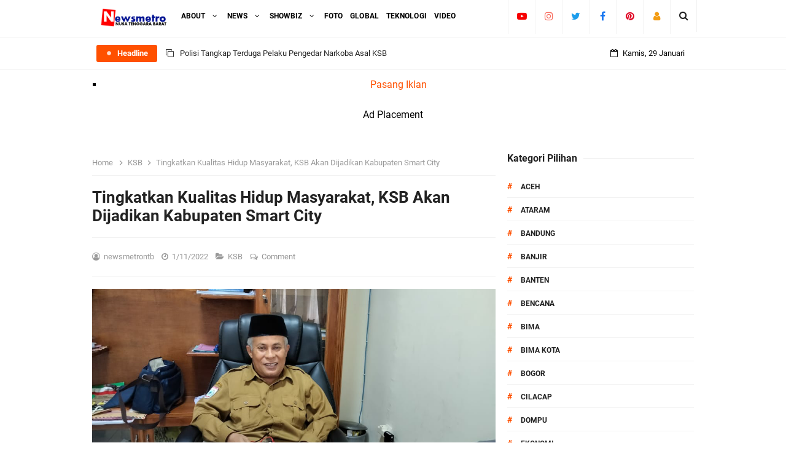

--- FILE ---
content_type: text/html; charset=utf-8
request_url: https://www.google.com/recaptcha/api2/aframe
body_size: 266
content:
<!DOCTYPE HTML><html><head><meta http-equiv="content-type" content="text/html; charset=UTF-8"></head><body><script nonce="qNiaUFc2-dmhzM3IghjtDw">/** Anti-fraud and anti-abuse applications only. See google.com/recaptcha */ try{var clients={'sodar':'https://pagead2.googlesyndication.com/pagead/sodar?'};window.addEventListener("message",function(a){try{if(a.source===window.parent){var b=JSON.parse(a.data);var c=clients[b['id']];if(c){var d=document.createElement('img');d.src=c+b['params']+'&rc='+(localStorage.getItem("rc::a")?sessionStorage.getItem("rc::b"):"");window.document.body.appendChild(d);sessionStorage.setItem("rc::e",parseInt(sessionStorage.getItem("rc::e")||0)+1);localStorage.setItem("rc::h",'1769648373154');}}}catch(b){}});window.parent.postMessage("_grecaptcha_ready", "*");}catch(b){}</script></body></html>

--- FILE ---
content_type: text/javascript; charset=UTF-8
request_url: https://www.newsmetrontb.com//feeds/posts/summary?max-results=8&orderby=published&alt=json-in-script&callback=jQuery33103792152972452594_1769648371243&_=1769648371244
body_size: 4914
content:
// API callback
jQuery33103792152972452594_1769648371243({"version":"1.0","encoding":"UTF-8","feed":{"xmlns":"http://www.w3.org/2005/Atom","xmlns$openSearch":"http://a9.com/-/spec/opensearchrss/1.0/","xmlns$blogger":"http://schemas.google.com/blogger/2008","xmlns$georss":"http://www.georss.org/georss","xmlns$gd":"http://schemas.google.com/g/2005","xmlns$thr":"http://purl.org/syndication/thread/1.0","id":{"$t":"tag:blogger.com,1999:blog-6497278217587952366"},"updated":{"$t":"2026-01-28T19:59:13.809+08:00"},"category":[{"term":"Mataram"},{"term":"Metro"},{"term":"Polri"},{"term":"TNI"},{"term":"Sumbawa"},{"term":"Hukrim"},{"term":"KSB"},{"term":"Headline"},{"term":"Lobar"},{"term":"Loteng"},{"term":"Nasional"},{"term":"Dompu"},{"term":"Politik"},{"term":"Ekonomi"},{"term":"KLU"},{"term":"Lotim"},{"term":"Sumbawa Barat"},{"term":"Lombok Timur"},{"term":"Lombok Tengah"},{"term":"Bima"},{"term":"Pendidikan"},{"term":"Lombok Utara"},{"term":"Kota mataram"},{"term":"Lombok Barat"},{"term":"Kota Bima"},{"term":"Pariwisata"},{"term":"Peristiwa"},{"term":"jakarta"},{"term":"Sumnawa barat"},{"term":"Bima kota"},{"term":"Lombok temgah"},{"term":"NTB"},{"term":"Lombik Timur"},{"term":"Mataran"},{"term":"Sumabawa Barat"},{"term":"Sumbawa besar"},{"term":"Lombak barat"},{"term":"Lombik Tengah"},{"term":"Banjir"},{"term":"NTT"},{"term":"Opini"},{"term":"Ataram"},{"term":"Iklan"},{"term":"Kesehatan"},{"term":"Matram"},{"term":"Polda NTB"},{"term":"Bandung"},{"term":"Maataram"},{"term":"Matara"},{"term":"Ramadhan"},{"term":"Tangerang"},{"term":"Banten"},{"term":"Bencana"},{"term":"Lombk barat"},{"term":"Matara.m"},{"term":"Matarm"},{"term":"Aceh"},{"term":"Bogor"},{"term":"Cilacap"},{"term":"Jakarata"},{"term":"Jakrta"},{"term":"Jawa Tengah"},{"term":"Jawa barat"},{"term":"Kalteng"},{"term":"Lobok Barat"},{"term":"Lombk Tengah"},{"term":"Lombok Utara ko"},{"term":"Lonbok Temgah"},{"term":"Lpmbok utara"},{"term":"Mandalika"},{"term":"Mataeam"},{"term":"Mataram ini"},{"term":"Matarqm"},{"term":"Matraram"},{"term":"Mayar"},{"term":"Mayaram"},{"term":"Motaram"},{"term":"Papua"},{"term":"Sumbawa Bara"},{"term":"Tangerang Banten"},{"term":"unram"}],"title":{"type":"text","$t":"newsmetrontb"},"subtitle":{"type":"html","$t":"Berita Aktual, Tajam Dan Tepercaya"},"link":[{"rel":"http://schemas.google.com/g/2005#feed","type":"application/atom+xml","href":"https:\/\/www.newsmetrontb.com\/feeds\/posts\/summary"},{"rel":"self","type":"application/atom+xml","href":"https:\/\/www.blogger.com\/feeds\/6497278217587952366\/posts\/summary?alt=json-in-script\u0026max-results=8\u0026orderby=published"},{"rel":"alternate","type":"text/html","href":"https:\/\/www.newsmetrontb.com\/"},{"rel":"hub","href":"http://pubsubhubbub.appspot.com/"},{"rel":"next","type":"application/atom+xml","href":"https:\/\/www.blogger.com\/feeds\/6497278217587952366\/posts\/summary?alt=json-in-script\u0026start-index=9\u0026max-results=8\u0026orderby=published"}],"author":[{"name":{"$t":"newsmetrontb"},"uri":{"$t":"http:\/\/www.blogger.com\/profile\/04282222911934991956"},"email":{"$t":"noreply@blogger.com"},"gd$image":{"rel":"http://schemas.google.com/g/2005#thumbnail","width":"16","height":"16","src":"https:\/\/img1.blogblog.com\/img\/b16-rounded.gif"}}],"generator":{"version":"7.00","uri":"http://www.blogger.com","$t":"Blogger"},"openSearch$totalResults":{"$t":"8890"},"openSearch$startIndex":{"$t":"1"},"openSearch$itemsPerPage":{"$t":"8"},"entry":[{"id":{"$t":"tag:blogger.com,1999:blog-6497278217587952366.post-4026625419081409817"},"published":{"$t":"2026-01-27T21:58:00.002+08:00"},"updated":{"$t":"2026-01-27T21:58:46.350+08:00"},"category":[{"scheme":"http://www.blogger.com/atom/ns#","term":"Sumbawa besar"}],"title":{"type":"text","$t":"Polisi Tangkap  Terduga  Pelaku Pengedar  Narkoba  Asal KSB   "},"summary":{"type":"text","$t":"\u0026nbsp;Newsmetrontb.com_ SUMBAWA NTB.\u0026nbsp; \u0026nbsp;\u0026nbsp;\u0026nbsp;Satuan Reserse Narkoba Polres Sumbawa kembali menggagalkan peredaran gelap narkotika jenis sabu dalam jumlah signifikan. Seorang pria berinisial S (46), asal Taliwang, Kabupaten Sumbawa Barat (KSB), diringkus petugas setelah sempat mencoba melarikan diri di wilayah Desa Luar, Kecamatan Alas, pada Senin siang (26\/01\/2026).Kapolres "},"link":[{"rel":"replies","type":"application/atom+xml","href":"https:\/\/www.newsmetrontb.com\/feeds\/4026625419081409817\/comments\/default","title":"Post Comments"},{"rel":"replies","type":"text/html","href":"https:\/\/www.newsmetrontb.com\/2026\/01\/polisi-tangkap-terduga-pelaku-pengedar.html#comment-form","title":"0 Comments"},{"rel":"edit","type":"application/atom+xml","href":"https:\/\/www.blogger.com\/feeds\/6497278217587952366\/posts\/default\/4026625419081409817"},{"rel":"self","type":"application/atom+xml","href":"https:\/\/www.blogger.com\/feeds\/6497278217587952366\/posts\/default\/4026625419081409817"},{"rel":"alternate","type":"text/html","href":"https:\/\/www.newsmetrontb.com\/2026\/01\/polisi-tangkap-terduga-pelaku-pengedar.html","title":"Polisi Tangkap  Terduga  Pelaku Pengedar  Narkoba  Asal KSB   "}],"author":[{"name":{"$t":"newsmetrontb"},"uri":{"$t":"http:\/\/www.blogger.com\/profile\/04282222911934991956"},"email":{"$t":"noreply@blogger.com"},"gd$image":{"rel":"http://schemas.google.com/g/2005#thumbnail","width":"16","height":"16","src":"https:\/\/img1.blogblog.com\/img\/b16-rounded.gif"}}],"media$thumbnail":{"xmlns$media":"http://search.yahoo.com/mrss/","url":"https:\/\/blogger.googleusercontent.com\/img\/b\/R29vZ2xl\/AVvXsEgicz3H6Q375LYhe5n6nlQFEdIvSXDSbpHOGlf1wGb7BAmppOoYAxjuwr3YHt_saE1NVAiAu6VEg0etNKFTI6XY38luQ9_9euK38hx6Lbc-lyWlRtw0c7HG_ZI3QWsCj8LHzVxFxKU9V4E0aY-paw9uu7E-6IbRgeMQhcIxPMGL_I9FTuUiqaQI8WIZDu8P\/s72-c\/1000522503.jpg","height":"72","width":"72"},"thr$total":{"$t":"0"}},{"id":{"$t":"tag:blogger.com,1999:blog-6497278217587952366.post-8766118474869088767"},"published":{"$t":"2026-01-27T21:52:00.002+08:00"},"updated":{"$t":"2026-01-27T21:52:14.504+08:00"},"category":[{"scheme":"http://www.blogger.com/atom/ns#","term":"Kota mataram"}],"title":{"type":"text","$t":"Polda NTB Gelar Rakor Persiapan Ops Keselamatan Rinjani  2026"},"summary":{"type":"text","$t":"Newsmetrontb.com_ KOTA MATARAM\u0026nbsp; \u0026nbsp; Untuk memastikan pelaksanaan Operasi Keselamatan Rinjani 2026 berjalan optimal dan terpadu, Polda NTB menggelar Rapat Koordinasi (Rakor) Lintas Sektoral yang dipimpin Erwin Rachmat, di Ruang Rapat Direktorat Lalu Lintas Polda NTB, Selasa (27\/01\/2026).Rakor ini dihadiri Karolog Polda NTB, Dirlantas Polda NTB, Kabid Propam Polda NTB, Wadansat Brimob Polda"},"link":[{"rel":"replies","type":"application/atom+xml","href":"https:\/\/www.newsmetrontb.com\/feeds\/8766118474869088767\/comments\/default","title":"Post Comments"},{"rel":"replies","type":"text/html","href":"https:\/\/www.newsmetrontb.com\/2026\/01\/polda-ntb-gelar-rakor-persiapan-ops.html#comment-form","title":"0 Comments"},{"rel":"edit","type":"application/atom+xml","href":"https:\/\/www.blogger.com\/feeds\/6497278217587952366\/posts\/default\/8766118474869088767"},{"rel":"self","type":"application/atom+xml","href":"https:\/\/www.blogger.com\/feeds\/6497278217587952366\/posts\/default\/8766118474869088767"},{"rel":"alternate","type":"text/html","href":"https:\/\/www.newsmetrontb.com\/2026\/01\/polda-ntb-gelar-rakor-persiapan-ops.html","title":"Polda NTB Gelar Rakor Persiapan Ops Keselamatan Rinjani  2026"}],"author":[{"name":{"$t":"newsmetrontb"},"uri":{"$t":"http:\/\/www.blogger.com\/profile\/04282222911934991956"},"email":{"$t":"noreply@blogger.com"},"gd$image":{"rel":"http://schemas.google.com/g/2005#thumbnail","width":"16","height":"16","src":"https:\/\/img1.blogblog.com\/img\/b16-rounded.gif"}}],"media$thumbnail":{"xmlns$media":"http://search.yahoo.com/mrss/","url":"https:\/\/blogger.googleusercontent.com\/img\/b\/R29vZ2xl\/AVvXsEgH0S4MU-IHoJgvH7kx8D3avlhfvDCkXibUNgq20ChRWR4UaetN4HrVzJBuK1vMoi5za-rKn4xJfyKv-eW1vZQ1Db6zY0uP-ub06T0wEjJ6V8yOwGEXC-eLOkCy7x5KRZRAGw_2AjnZ4RodzWrDAhiFSll5kLjuB8LhCnaWg5rxCCPsciIJiI1ahasPkORL\/s72-c\/1000522496.jpg","height":"72","width":"72"},"thr$total":{"$t":"0"}},{"id":{"$t":"tag:blogger.com,1999:blog-6497278217587952366.post-1869597003830673573"},"published":{"$t":"2026-01-27T19:47:00.000+08:00"},"updated":{"$t":"2026-01-27T19:47:23.019+08:00"},"category":[{"scheme":"http://www.blogger.com/atom/ns#","term":"Lombok Tengah"}],"title":{"type":"text","$t":"LPKA Lombok Tengah MoU  Dengan PKM Tingkatkan Pelayanan Kesehatan"},"summary":{"type":"text","$t":"Newsmetrontb.com_ LOMBOK TENGAH\u0026nbsp; Lembaga Pembinaan Khusus Anak\u0026nbsp; Kelas II Lombok Tengah resmi menjalin kerja sama dengan Puskesmas Aik Darek melalui penandatanganan Perjanjian Kerja Sama tentang pelayanan kesehatan, yang dilaksanakan di LPKA Kelas II Lombok Tengah, baru-baru ini.Penandatanganan perjanjian kerja sama ini merupakan bentuk komitmen bersama dalam meningkatkan kualitas "},"link":[{"rel":"replies","type":"application/atom+xml","href":"https:\/\/www.newsmetrontb.com\/feeds\/1869597003830673573\/comments\/default","title":"Post Comments"},{"rel":"replies","type":"text/html","href":"https:\/\/www.newsmetrontb.com\/2026\/01\/lpka-lombok-tengah-mou-dengan-pkm.html#comment-form","title":"0 Comments"},{"rel":"edit","type":"application/atom+xml","href":"https:\/\/www.blogger.com\/feeds\/6497278217587952366\/posts\/default\/1869597003830673573"},{"rel":"self","type":"application/atom+xml","href":"https:\/\/www.blogger.com\/feeds\/6497278217587952366\/posts\/default\/1869597003830673573"},{"rel":"alternate","type":"text/html","href":"https:\/\/www.newsmetrontb.com\/2026\/01\/lpka-lombok-tengah-mou-dengan-pkm.html","title":"LPKA Lombok Tengah MoU  Dengan PKM Tingkatkan Pelayanan Kesehatan"}],"author":[{"name":{"$t":"newsmetrontb"},"uri":{"$t":"http:\/\/www.blogger.com\/profile\/04282222911934991956"},"email":{"$t":"noreply@blogger.com"},"gd$image":{"rel":"http://schemas.google.com/g/2005#thumbnail","width":"16","height":"16","src":"https:\/\/img1.blogblog.com\/img\/b16-rounded.gif"}}],"media$thumbnail":{"xmlns$media":"http://search.yahoo.com/mrss/","url":"https:\/\/blogger.googleusercontent.com\/img\/b\/R29vZ2xl\/AVvXsEjvZi6RMg9-XBRbMkORHVLcbjU3tqE8ON57pq8dzsaEMywd6XDquk7XOldNpeLjTKFPO_NTsZUNXUZjs89_hRZ_xWva4S_8w70ntHa3ODsA1aqjIotZZeXipS1VY4hb1K2Vt85ocJXVjioAVO45wTeV4Dsc5Z3gQGdKIHQyHHOg5erkmanKAaGUN6Y3BnAv\/s72-c\/1000522218.jpg","height":"72","width":"72"},"thr$total":{"$t":"0"}},{"id":{"$t":"tag:blogger.com,1999:blog-6497278217587952366.post-8207149300355875489"},"published":{"$t":"2026-01-27T18:48:00.003+08:00"},"updated":{"$t":"2026-01-27T19:15:12.960+08:00"},"category":[{"scheme":"http://www.blogger.com/atom/ns#","term":"Kota mataram"}],"title":{"type":"text","$t":"Tragis, Ibu Dibunuh Dijerat dan Dibakar Anak Kandung"},"summary":{"type":"text","$t":"Newsmetrontb.com_ MATARAM NTB.\u0026nbsp; \u0026nbsp; \u0026nbsp;Misteri penemuan sesosok mayat perempuan dalam kondisi hangus terbakar di Dusun Batu Leong, Desa Sekotong Barat, Lombok Barat, akhirnya terungkap. Polda NTB mengamankan terduga berinisial BP, pria asal Monjok Timur, Kecamatan Selaparang, Kota Mataram. Hubungan keduanya terungkap sebagai ibu dan anak kandung.Kabid Humas Polda NTB Kombes Pol "},"link":[{"rel":"replies","type":"application/atom+xml","href":"https:\/\/www.newsmetrontb.com\/feeds\/8207149300355875489\/comments\/default","title":"Post Comments"},{"rel":"replies","type":"text/html","href":"https:\/\/www.newsmetrontb.com\/2026\/01\/tragis-ibu-dibunuh-dijerat-dan-dibakar.html#comment-form","title":"0 Comments"},{"rel":"edit","type":"application/atom+xml","href":"https:\/\/www.blogger.com\/feeds\/6497278217587952366\/posts\/default\/8207149300355875489"},{"rel":"self","type":"application/atom+xml","href":"https:\/\/www.blogger.com\/feeds\/6497278217587952366\/posts\/default\/8207149300355875489"},{"rel":"alternate","type":"text/html","href":"https:\/\/www.newsmetrontb.com\/2026\/01\/tragis-ibu-dibunuh-dijerat-dan-dibakar.html","title":"Tragis, Ibu Dibunuh Dijerat dan Dibakar Anak Kandung"}],"author":[{"name":{"$t":"newsmetrontb"},"uri":{"$t":"http:\/\/www.blogger.com\/profile\/04282222911934991956"},"email":{"$t":"noreply@blogger.com"},"gd$image":{"rel":"http://schemas.google.com/g/2005#thumbnail","width":"16","height":"16","src":"https:\/\/img1.blogblog.com\/img\/b16-rounded.gif"}}],"media$thumbnail":{"xmlns$media":"http://search.yahoo.com/mrss/","url":"https:\/\/blogger.googleusercontent.com\/img\/b\/R29vZ2xl\/AVvXsEg7jg5PmYrTMgw-vIEb91tNk5i_9cxZOnOCRh3VXKRcUCt0iTOPUZ68Ur9YblhVyrm2Rix3Plz8Z3m-mTktnEwPJOK9Q0WEsM0YOBhwNJ3UA7ox0EG1lpsNpqu8Mz5cx4KeoPNScRe6rZzfSLaV5udp8MC32Gw6AJgLgpoJYns3F1W6kZxSYiugn-qBaxga\/s72-c\/1000522127.jpg","height":"72","width":"72"},"thr$total":{"$t":"0"}},{"id":{"$t":"tag:blogger.com,1999:blog-6497278217587952366.post-3367039966207294906"},"published":{"$t":"2026-01-26T23:41:00.006+08:00"},"updated":{"$t":"2026-01-26T23:42:02.796+08:00"},"category":[{"scheme":"http://www.blogger.com/atom/ns#","term":"Kota mataram"}],"title":{"type":"text","$t":"2 Residivis  penjahat Narkoba Ditangkap Polosi "},"summary":{"type":"text","$t":"\u0026nbsp;Newsmetrontb.com_ KOTA MATARAM\u0026nbsp; \u0026nbsp; \u0026nbsp;\u0026nbsp; \u0026nbsp; Tim Opsnal Satuan Reserse Narkoba Polresta Mataram kembali mengungkap kasus tindak pidana Narkotika diwilayah hukumnya. Dalam pengungkapan yang dilakukan Senin (26\/01\/2026), polisi mengamankan empat orang terduga pelaku, terdiri dari tiga perempuan dan satu laki-laki, beserta barang bukti Narkotika jenis sabu.Keempat terduga "},"link":[{"rel":"replies","type":"application/atom+xml","href":"https:\/\/www.newsmetrontb.com\/feeds\/3367039966207294906\/comments\/default","title":"Post Comments"},{"rel":"replies","type":"text/html","href":"https:\/\/www.newsmetrontb.com\/2026\/01\/2-residivis-penjahat-narkoba-ditangkap.html#comment-form","title":"0 Comments"},{"rel":"edit","type":"application/atom+xml","href":"https:\/\/www.blogger.com\/feeds\/6497278217587952366\/posts\/default\/3367039966207294906"},{"rel":"self","type":"application/atom+xml","href":"https:\/\/www.blogger.com\/feeds\/6497278217587952366\/posts\/default\/3367039966207294906"},{"rel":"alternate","type":"text/html","href":"https:\/\/www.newsmetrontb.com\/2026\/01\/2-residivis-penjahat-narkoba-ditangkap.html","title":"2 Residivis  penjahat Narkoba Ditangkap Polosi "}],"author":[{"name":{"$t":"newsmetrontb"},"uri":{"$t":"http:\/\/www.blogger.com\/profile\/04282222911934991956"},"email":{"$t":"noreply@blogger.com"},"gd$image":{"rel":"http://schemas.google.com/g/2005#thumbnail","width":"16","height":"16","src":"https:\/\/img1.blogblog.com\/img\/b16-rounded.gif"}}],"media$thumbnail":{"xmlns$media":"http://search.yahoo.com/mrss/","url":"https:\/\/blogger.googleusercontent.com\/img\/b\/R29vZ2xl\/AVvXsEhNdGs72ADyLdzv2w-9p5JQohu21LiFrOjBsg89MId_gs425cc56GwrlErJ_OKBc9cwIraJ0uXQ6YfZyLpKzZ1zBLRU1aw17YGTUVNLTiMSJqQYHdFd8X-3BIaptjBHXbUKyy9AOySlo4T0wDdoicU9iK17H8nPGu-xplK8UnyentqU_lS3hgM7ukMa-L-k\/s72-c\/1000521348.jpg","height":"72","width":"72"},"thr$total":{"$t":"0"}},{"id":{"$t":"tag:blogger.com,1999:blog-6497278217587952366.post-1720273832651557757"},"published":{"$t":"2026-01-26T19:59:00.004+08:00"},"updated":{"$t":"2026-01-26T19:59:49.665+08:00"},"category":[{"scheme":"http://www.blogger.com/atom/ns#","term":"Kota mataram"}],"title":{"type":"text","$t":"Empat Orang  Personel Polda NTB Terima Satya Lencana"},"summary":{"type":"text","$t":"Nesmetrontb.com_ KOTA MATARAM\u0026nbsp; Wakapolda NTB Brigjen Pol. Hari Nugroho, S.I.K. memimpin upacara penganugerahan Tanda Kehormatan Satyalencana Pengabdian, kepada sejumlah personel Polda NTB.Upacara mulai pukul 07.00 Wita dengan Brigjen Pol. Hari Nugroho tampil sebagai inspektur upacara, sekaligus membacakan sambutan Kapolda NTB. Deretan personel penerima penghargaan berdiri rapi, mencerminkan "},"link":[{"rel":"replies","type":"application/atom+xml","href":"https:\/\/www.newsmetrontb.com\/feeds\/1720273832651557757\/comments\/default","title":"Post Comments"},{"rel":"replies","type":"text/html","href":"https:\/\/www.newsmetrontb.com\/2026\/01\/empat-orang-personel-polda-ntb-terima.html#comment-form","title":"0 Comments"},{"rel":"edit","type":"application/atom+xml","href":"https:\/\/www.blogger.com\/feeds\/6497278217587952366\/posts\/default\/1720273832651557757"},{"rel":"self","type":"application/atom+xml","href":"https:\/\/www.blogger.com\/feeds\/6497278217587952366\/posts\/default\/1720273832651557757"},{"rel":"alternate","type":"text/html","href":"https:\/\/www.newsmetrontb.com\/2026\/01\/empat-orang-personel-polda-ntb-terima.html","title":"Empat Orang  Personel Polda NTB Terima Satya Lencana"}],"author":[{"name":{"$t":"newsmetrontb"},"uri":{"$t":"http:\/\/www.blogger.com\/profile\/04282222911934991956"},"email":{"$t":"noreply@blogger.com"},"gd$image":{"rel":"http://schemas.google.com/g/2005#thumbnail","width":"16","height":"16","src":"https:\/\/img1.blogblog.com\/img\/b16-rounded.gif"}}],"media$thumbnail":{"xmlns$media":"http://search.yahoo.com/mrss/","url":"https:\/\/blogger.googleusercontent.com\/img\/b\/R29vZ2xl\/AVvXsEjicjQTuo0788eQy5UpJXzYWpooxCsyK_N9zdbxosaNMPNXm4CfQfhq_yyKHMhVqGHXef7uyN9r-Vk3bAR3040subcyKqhJ0a7j8dL8Xg6-TIsVygnGNBFw6wssifbqQbTThZW63sJVVWZeA-a7TLTkdOdf3S9GA3YLMPFbkQkSKf2odCoNSyKZH_SCjzS6\/s72-c\/1000520978.jpg","height":"72","width":"72"},"thr$total":{"$t":"0"}},{"id":{"$t":"tag:blogger.com,1999:blog-6497278217587952366.post-8844666116142514862"},"published":{"$t":"2026-01-26T13:45:00.005+08:00"},"updated":{"$t":"2026-01-26T13:45:44.755+08:00"},"category":[{"scheme":"http://www.blogger.com/atom/ns#","term":"Aceh"}],"title":{"type":"text","$t":"Ops Aman Nusra II BRIMOB Polda NTB  Laksanalan Kebersihan  di Aceh"},"summary":{"type":"text","$t":"Newsmetrontb.com_ TAMIANG\u0026nbsp; ACEH\u0026nbsp; Satbrimob Polda Nusa Tenggara Barat yang tergabung dalam Ops Aman Nusa II melaksanakan kegiatan pembersihan lingkungan pascabencana di wilayah Aceh Tamiang, sebagai bentuk kepedulian dan respons cepat Polri terhadap masyarakat terdampak.Kegiatan pembersihan dilaksanakan di Taman Kanak-Kanak Al-Furqan, dengan sasaran perbaikan fasilitas sekolah. Personel "},"link":[{"rel":"replies","type":"application/atom+xml","href":"https:\/\/www.newsmetrontb.com\/feeds\/8844666116142514862\/comments\/default","title":"Post Comments"},{"rel":"replies","type":"text/html","href":"https:\/\/www.newsmetrontb.com\/2026\/01\/ops-aman-nusra-ii-brimob-polda-ntb.html#comment-form","title":"0 Comments"},{"rel":"edit","type":"application/atom+xml","href":"https:\/\/www.blogger.com\/feeds\/6497278217587952366\/posts\/default\/8844666116142514862"},{"rel":"self","type":"application/atom+xml","href":"https:\/\/www.blogger.com\/feeds\/6497278217587952366\/posts\/default\/8844666116142514862"},{"rel":"alternate","type":"text/html","href":"https:\/\/www.newsmetrontb.com\/2026\/01\/ops-aman-nusra-ii-brimob-polda-ntb.html","title":"Ops Aman Nusra II BRIMOB Polda NTB  Laksanalan Kebersihan  di Aceh"}],"author":[{"name":{"$t":"newsmetrontb"},"uri":{"$t":"http:\/\/www.blogger.com\/profile\/04282222911934991956"},"email":{"$t":"noreply@blogger.com"},"gd$image":{"rel":"http://schemas.google.com/g/2005#thumbnail","width":"16","height":"16","src":"https:\/\/img1.blogblog.com\/img\/b16-rounded.gif"}}],"media$thumbnail":{"xmlns$media":"http://search.yahoo.com/mrss/","url":"https:\/\/blogger.googleusercontent.com\/img\/b\/R29vZ2xl\/AVvXsEgknd2J0e-oXSTvWE1WLj4sqGhzDtFCOhLNHzlXYjLbevYjYt9EorST5ldCvlPUzPaToUcIB4eiMk3IZPMz_HTDLnfBqF-d3j9jWJTplopGPuOw8Zmeav_7TizFdAX_Udv5qFJS-llwPoW5PbRqUiDLbIiBSfWBV9SACGmcoeBDUgDOs3YP0mZSBwJRSqa8\/s72-c\/1000520400.jpg","height":"72","width":"72"},"thr$total":{"$t":"0"}},{"id":{"$t":"tag:blogger.com,1999:blog-6497278217587952366.post-1349973628058214099"},"published":{"$t":"2026-01-26T13:20:00.006+08:00"},"updated":{"$t":"2026-01-26T13:20:59.436+08:00"},"category":[{"scheme":"http://www.blogger.com/atom/ns#","term":"Kota mataram"}],"title":{"type":"text","$t":"Wakapolda NTB Ramaikan Fun Bike Umara 2026,"},"summary":{"type":"text","$t":"Newsmetrontb.com_ KOTA\u0026nbsp; MATARAM Wakapolda NTB Brigjen Pol. Hari Nugroho, S.I.K., hadir meramaikan Fun Bike Ulama dan Umara 2026 bersama tokoh agama, pejabat daerah, serta masyarakat di Sirkuit Mandalika pada hari\u0026nbsp; minggu ( 25\/01\/2026 )\u0026nbsp;Kegiatan gowes santai mulai pukul 16.00 Wita. Rute di kawasan sirkuit ikonik Lombok Tengah itu dipilih, untuk menghadirkan nuansa kebersamaan "},"link":[{"rel":"replies","type":"application/atom+xml","href":"https:\/\/www.newsmetrontb.com\/feeds\/1349973628058214099\/comments\/default","title":"Post Comments"},{"rel":"replies","type":"text/html","href":"https:\/\/www.newsmetrontb.com\/2026\/01\/wakapolda-ntb-ramaikan-fun-bike-umara.html#comment-form","title":"0 Comments"},{"rel":"edit","type":"application/atom+xml","href":"https:\/\/www.blogger.com\/feeds\/6497278217587952366\/posts\/default\/1349973628058214099"},{"rel":"self","type":"application/atom+xml","href":"https:\/\/www.blogger.com\/feeds\/6497278217587952366\/posts\/default\/1349973628058214099"},{"rel":"alternate","type":"text/html","href":"https:\/\/www.newsmetrontb.com\/2026\/01\/wakapolda-ntb-ramaikan-fun-bike-umara.html","title":"Wakapolda NTB Ramaikan Fun Bike Umara 2026,"}],"author":[{"name":{"$t":"newsmetrontb"},"uri":{"$t":"http:\/\/www.blogger.com\/profile\/04282222911934991956"},"email":{"$t":"noreply@blogger.com"},"gd$image":{"rel":"http://schemas.google.com/g/2005#thumbnail","width":"16","height":"16","src":"https:\/\/img1.blogblog.com\/img\/b16-rounded.gif"}}],"media$thumbnail":{"xmlns$media":"http://search.yahoo.com/mrss/","url":"https:\/\/blogger.googleusercontent.com\/img\/b\/R29vZ2xl\/AVvXsEgOjmC71oSCrIhaGj5NhDaoNrerG2S5G8SNUlYW-iqWOOxYIjk4kLREKyh6coYA-fhalrQGfhIArPDSuM3QomQPtGrSI81l7pdf4ADtJkcEv-hyB6eutpqbdSJqhRU33BHGzUpaN3FQPlt2sS14YTRECNkHs4dBkrJdXmDP21flrC9c94R1f_0KrCGimDIH\/s72-c\/1000520368.jpg","height":"72","width":"72"},"thr$total":{"$t":"0"}}]}});

--- FILE ---
content_type: text/javascript; charset=UTF-8
request_url: https://www.newsmetrontb.com/feeds/posts/default/-/KSB?alt=json-in-script&max-results=3&callback=jQuery33103792152972452594_1769648371245&_=1769648371246
body_size: 4602
content:
// API callback
jQuery33103792152972452594_1769648371245({"version":"1.0","encoding":"UTF-8","feed":{"xmlns":"http://www.w3.org/2005/Atom","xmlns$openSearch":"http://a9.com/-/spec/opensearchrss/1.0/","xmlns$blogger":"http://schemas.google.com/blogger/2008","xmlns$georss":"http://www.georss.org/georss","xmlns$gd":"http://schemas.google.com/g/2005","xmlns$thr":"http://purl.org/syndication/thread/1.0","id":{"$t":"tag:blogger.com,1999:blog-6497278217587952366"},"updated":{"$t":"2026-01-28T19:59:13.809+08:00"},"category":[{"term":"Mataram"},{"term":"Metro"},{"term":"Polri"},{"term":"TNI"},{"term":"Sumbawa"},{"term":"Hukrim"},{"term":"KSB"},{"term":"Headline"},{"term":"Lobar"},{"term":"Loteng"},{"term":"Nasional"},{"term":"Dompu"},{"term":"Politik"},{"term":"Ekonomi"},{"term":"KLU"},{"term":"Lotim"},{"term":"Sumbawa Barat"},{"term":"Lombok Timur"},{"term":"Lombok Tengah"},{"term":"Bima"},{"term":"Pendidikan"},{"term":"Lombok Utara"},{"term":"Kota mataram"},{"term":"Lombok Barat"},{"term":"Kota Bima"},{"term":"Pariwisata"},{"term":"Peristiwa"},{"term":"jakarta"},{"term":"Sumnawa barat"},{"term":"Bima kota"},{"term":"Lombok temgah"},{"term":"NTB"},{"term":"Lombik Timur"},{"term":"Mataran"},{"term":"Sumabawa Barat"},{"term":"Sumbawa besar"},{"term":"Lombak barat"},{"term":"Lombik Tengah"},{"term":"Banjir"},{"term":"NTT"},{"term":"Opini"},{"term":"Ataram"},{"term":"Iklan"},{"term":"Kesehatan"},{"term":"Matram"},{"term":"Polda NTB"},{"term":"Bandung"},{"term":"Maataram"},{"term":"Matara"},{"term":"Ramadhan"},{"term":"Tangerang"},{"term":"Banten"},{"term":"Bencana"},{"term":"Lombk barat"},{"term":"Matara.m"},{"term":"Matarm"},{"term":"Aceh"},{"term":"Bogor"},{"term":"Cilacap"},{"term":"Jakarata"},{"term":"Jakrta"},{"term":"Jawa Tengah"},{"term":"Jawa barat"},{"term":"Kalteng"},{"term":"Lobok Barat"},{"term":"Lombk Tengah"},{"term":"Lombok Utara ko"},{"term":"Lonbok Temgah"},{"term":"Lpmbok utara"},{"term":"Mandalika"},{"term":"Mataeam"},{"term":"Mataram ini"},{"term":"Matarqm"},{"term":"Matraram"},{"term":"Mayar"},{"term":"Mayaram"},{"term":"Motaram"},{"term":"Papua"},{"term":"Sumbawa Bara"},{"term":"Tangerang Banten"},{"term":"unram"}],"title":{"type":"text","$t":"newsmetrontb"},"subtitle":{"type":"html","$t":"Berita Aktual, Tajam Dan Tepercaya"},"link":[{"rel":"http://schemas.google.com/g/2005#feed","type":"application/atom+xml","href":"https:\/\/www.newsmetrontb.com\/feeds\/posts\/default"},{"rel":"self","type":"application/atom+xml","href":"https:\/\/www.blogger.com\/feeds\/6497278217587952366\/posts\/default\/-\/KSB?alt=json-in-script\u0026max-results=3"},{"rel":"alternate","type":"text/html","href":"https:\/\/www.newsmetrontb.com\/search\/label\/KSB"},{"rel":"hub","href":"http://pubsubhubbub.appspot.com/"},{"rel":"next","type":"application/atom+xml","href":"https:\/\/www.blogger.com\/feeds\/6497278217587952366\/posts\/default\/-\/KSB\/-\/KSB?alt=json-in-script\u0026start-index=4\u0026max-results=3"}],"author":[{"name":{"$t":"newsmetrontb"},"uri":{"$t":"http:\/\/www.blogger.com\/profile\/04282222911934991956"},"email":{"$t":"noreply@blogger.com"},"gd$image":{"rel":"http://schemas.google.com/g/2005#thumbnail","width":"16","height":"16","src":"https:\/\/img1.blogblog.com\/img\/b16-rounded.gif"}}],"generator":{"version":"7.00","uri":"http://www.blogger.com","$t":"Blogger"},"openSearch$totalResults":{"$t":"617"},"openSearch$startIndex":{"$t":"1"},"openSearch$itemsPerPage":{"$t":"3"},"entry":[{"id":{"$t":"tag:blogger.com,1999:blog-6497278217587952366.post-2347576635387962961"},"published":{"$t":"2024-08-27T06:32:00.003+08:00"},"updated":{"$t":"2024-08-27T06:32:38.699+08:00"},"category":[{"scheme":"http://www.blogger.com/atom/ns#","term":"KSB"}],"title":{"type":"text","$t":"Polres Sumbawa Barat Berikan Pengamanan  Pawai Ta'aruf  MTQ XX "},"content":{"type":"html","$t":"\u003Cp\u003E\u003Cbr \/\u003E\u003C\/p\u003E\u003Cp\u003E\u003Ci style=\"text-align: justify;\"\u003E\u003Cb\u003E\u003C\/b\u003E\u003C\/i\u003E\u003C\/p\u003E\u003Cdiv class=\"separator\" style=\"clear: both; text-align: center;\"\u003E\u003Ci style=\"text-align: justify;\"\u003E\u003Cb\u003E\u003Ca href=\"https:\/\/blogger.googleusercontent.com\/img\/b\/R29vZ2xl\/AVvXsEjmsU1U8yr7SzIMTFUx1Tfd_e1BZnBpoLLjmUIfTw95TtbWXvebktgLuZ4y-SsFxdvSNaTpKirXFH16-jo6oNKXkCfy_06qQK7N4vtoGOc2b3FCZfYnvg9iQPIunTa2mxTLOIwFWFW-s-rCRRQE_KoYqc02luWsAIb9pW-7QHOxb4YzoNvb-5mQ_JcZoxFa\/s643\/IMG_20240827_061358.jpg\" imageanchor=\"1\" style=\"margin-left: 1em; margin-right: 1em;\"\u003E\u003Cimg border=\"0\" data-original-height=\"514\" data-original-width=\"643\" height=\"320\" src=\"https:\/\/blogger.googleusercontent.com\/img\/b\/R29vZ2xl\/AVvXsEjmsU1U8yr7SzIMTFUx1Tfd_e1BZnBpoLLjmUIfTw95TtbWXvebktgLuZ4y-SsFxdvSNaTpKirXFH16-jo6oNKXkCfy_06qQK7N4vtoGOc2b3FCZfYnvg9iQPIunTa2mxTLOIwFWFW-s-rCRRQE_KoYqc02luWsAIb9pW-7QHOxb4YzoNvb-5mQ_JcZoxFa\/w400-h320\/IMG_20240827_061358.jpg\" width=\"400\" \/\u003E\u003C\/a\u003E\u003C\/b\u003E\u003C\/i\u003E\u003C\/div\u003E\u003Ci style=\"text-align: justify;\"\u003E\u003Cb\u003E\u003Cbr \/\u003ENewsmetrontb.com_ SUMBAWA BARAT ( NTB )\u003C\/b\u003E Polres Sumbawa Barat berikan pengamanan pada Pawa Ta' aruf yang di selenggarakan di Desa Sapugara Bree Kecamatan Brang Rea Kabupaten Sumbawa Barat, pada hari Minggu\u0026nbsp; (25\/8\/2024)\u003C\/i\u003E\u003Cp\u003E\u003C\/p\u003E\u003Cp style=\"text-align: justify;\"\u003E\u003Ci\u003EKegiatan Pawai Ta'aruf\u0026nbsp; ini diselenggarakan dalam momen MTQ XX Kabupaten Sumbawa Barat di Kecamatan Brang Rea,\" kata Kapolres Sumbawa Barat AKBP Yasmara Harahap, S.I.K melalui Kasi Humas IPTU Zainal Abidin kepada awak media.\u003C\/i\u003E\u003C\/p\u003E\u003Cp style=\"text-align: justify;\"\u003E\u003Ci\u003ELanjut Kasi Humas, pada kesempatan tersebut dihadiri oleh Sekda Sumbawa Barat Wakapolres Sumbawa Barat\u0026nbsp; Asisten 1 Bupati Sumbawa Barat, Camat Brang Rea Sekcam Brang Rea ,Kepala KUA Kecamatan Brang Rea,\u0026nbsp; Camat Se Kabupaten Sumbawa Barat, Kepala LPTQ Kecamatan Brang Rea\u0026nbsp; serta Kades Se kecamatan Brang Rea dan 8 Kontingen Kafilah\u0026nbsp; peserta MTQ XX Se-Kabupaten Sumbawa Barat.\u003C\/i\u003E\u003C\/p\u003E\u003Cp style=\"text-align: justify;\"\u003E\u003Ci\u003EIa menjelaskan, adapun Rute Pawai Ta'aruf dimulai mengambil Start dari Lapangan Lembang Basir dusun Bree Desa Sapugara Bree dan Finish Di Lapangan Dusun Sapugara Desa Sapugara Bree Kecamatan Brang Rea.\u003C\/i\u003E\u003C\/p\u003E\u003Cp style=\"text-align: justify;\"\u003E\u003Ci\u003EKasi Humas menerangkan, Sekretaris Daerah Kabupaten Sumbawa Barat H.Amar Nurmansyah ST., M.Si berkesempatan memberikan Sambutan dan Arahan sekaligus Melepas Kontingen Pawai Ta'Aruf.\u0026nbsp;\u003C\/i\u003E\u003C\/p\u003E\u003Cp style=\"text-align: justify;\"\u003E\u003Ci\u003EKegiatan Berakhir pukul 15.10 wita Berjalan aman dan Lancar dengan Pengawalan oleh Patwal Randis R4, Patroli Serta Pengamanan Oleh Anggota Polsek Brang Rea. Pungkasnya ( red )\u003C\/i\u003E\u003C\/p\u003E"},"link":[{"rel":"replies","type":"application/atom+xml","href":"https:\/\/www.newsmetrontb.com\/feeds\/2347576635387962961\/comments\/default","title":"Post Comments"},{"rel":"replies","type":"text/html","href":"https:\/\/www.newsmetrontb.com\/2024\/08\/polres-sumbawa-barat-berikan-pengamanan.html#comment-form","title":"0 Comments"},{"rel":"edit","type":"application/atom+xml","href":"https:\/\/www.blogger.com\/feeds\/6497278217587952366\/posts\/default\/2347576635387962961"},{"rel":"self","type":"application/atom+xml","href":"https:\/\/www.blogger.com\/feeds\/6497278217587952366\/posts\/default\/2347576635387962961"},{"rel":"alternate","type":"text/html","href":"https:\/\/www.newsmetrontb.com\/2024\/08\/polres-sumbawa-barat-berikan-pengamanan.html","title":"Polres Sumbawa Barat Berikan Pengamanan  Pawai Ta'aruf  MTQ XX "}],"author":[{"name":{"$t":"newsmetrontb"},"uri":{"$t":"http:\/\/www.blogger.com\/profile\/04282222911934991956"},"email":{"$t":"noreply@blogger.com"},"gd$image":{"rel":"http://schemas.google.com/g/2005#thumbnail","width":"16","height":"16","src":"https:\/\/img1.blogblog.com\/img\/b16-rounded.gif"}}],"media$thumbnail":{"xmlns$media":"http://search.yahoo.com/mrss/","url":"https:\/\/blogger.googleusercontent.com\/img\/b\/R29vZ2xl\/AVvXsEjmsU1U8yr7SzIMTFUx1Tfd_e1BZnBpoLLjmUIfTw95TtbWXvebktgLuZ4y-SsFxdvSNaTpKirXFH16-jo6oNKXkCfy_06qQK7N4vtoGOc2b3FCZfYnvg9iQPIunTa2mxTLOIwFWFW-s-rCRRQE_KoYqc02luWsAIb9pW-7QHOxb4YzoNvb-5mQ_JcZoxFa\/s72-w400-h320-c\/IMG_20240827_061358.jpg","height":"72","width":"72"},"thr$total":{"$t":"0"}},{"id":{"$t":"tag:blogger.com,1999:blog-6497278217587952366.post-3643099563691476983"},"published":{"$t":"2024-08-27T06:23:00.001+08:00"},"updated":{"$t":"2024-08-27T06:23:03.901+08:00"},"category":[{"scheme":"http://www.blogger.com/atom/ns#","term":"KSB"}],"title":{"type":"text","$t":"Satgas Ops Mantap Praja Imbau Warga  Jaga Kondusifitas Jelang Pilkada "},"content":{"type":"html","$t":"\u003Cp style=\"text-align: justify;\"\u003E\u003Ci\u003E\u003Cb\u003E\u003C\/b\u003E\u003C\/i\u003E\u003C\/p\u003E\u003Cdiv class=\"separator\" style=\"clear: both; text-align: center;\"\u003E\u003Ci\u003E\u003Cb\u003E\u003Ca href=\"https:\/\/blogger.googleusercontent.com\/img\/b\/R29vZ2xl\/[base64]\/s975\/IMG_20240827_061320.jpg\" imageanchor=\"1\" style=\"margin-left: 1em; margin-right: 1em;\"\u003E\u003Cimg border=\"0\" data-original-height=\"703\" data-original-width=\"975\" height=\"289\" src=\"https:\/\/blogger.googleusercontent.com\/img\/b\/R29vZ2xl\/[base64]\/w400-h289\/IMG_20240827_061320.jpg\" width=\"400\" \/\u003E\u003C\/a\u003E\u003C\/b\u003E\u003C\/i\u003E\u003C\/div\u003E\u003Ci\u003E\u003Cb\u003E\u003Cbr \/\u003ENewsmetrontb.com_ SUMBAWA BARAT ( NTB )\u0026nbsp; \u0026nbsp;\u003C\/b\u003E Di Hari ke 2 pelaksanaan Operasi Mantap Praja 2024 Polres Sumbawa Barat melalui Satgas Preemtife dan Preventife turun menemui sejumlah masyarakat maupun komunitas di wilayah Kab. Sumbawa Barat, Minggu 25\/08\/2024.\u003C\/i\u003E\u003Cp\u003E\u003C\/p\u003E\u003Cp style=\"text-align: justify;\"\u003E\u003Ci\u003EKapolres Sumbawa Barat AKBP Yasmara Harahap, S.I.K melalui Kasi Humas menjelaskan Operasi Mantap Praja 2024 dilaksanakan secara serentak oleh Kepolisian di seluruh Indonesia\u0026nbsp; dimulai dari tanggal 24\u0026nbsp; Agustus 2024 dengan melibatkan beberapa Satuan Tugas\u0026nbsp; antara lain Sat Gas Pre emtive, Satgas Preventif, Satgas Represive, Sat Gas Humas dan Ban Ops.\u003C\/i\u003E\u003C\/p\u003E\u003Cp style=\"text-align: justify;\"\u003E\u003Ci\u003EOperasi Mantap Praja ini mengedepankan Cooling System dengan berpatroli ke beberapa tempat penyelenggara pemilu maupun ke\u0026nbsp; masyarakat untuk\u0026nbsp; memastikan\u0026nbsp; kantor penyelenggara Pemilu ( KPU dan Bawaslu ) tetap aman serta himbauan ke masyarakat untuk tetap menjaga Kamtibmas, ajakan\u0026nbsp; pelaksanaan pemilu damai bisa dilaksanakan secara efektif.\u003C\/i\u003E\u003C\/p\u003E\u003Cp style=\"text-align: justify;\"\u003E\u003Ci\u003EIptu Zainal Abidin dan Ipda Muhammad Soleh yang terlibat dalam Operasi tersebut tampak memimpin pelaksanaan operasi menyapa komunitas Terminal Tana Mera Taliwang \" kita melaksanakan patroli dan bincang - bincang santai menyapa kawan - kawan yang ada di Terminal.\"\u003C\/i\u003E\u003C\/p\u003E\u003Cp style=\"text-align: justify;\"\u003E\u003Ci\u003EIntinya kami mengajak seluruh lapisan masyarakat bisa menyampaikan pesan berantai dari Polres Sumbawa Barat untuk selalu menjaga kerukunan, kedamaian dan Kamtibmas di masa Pildaka Serentak 2024\u0026nbsp;\u003C\/i\u003E\u003C\/p\u003E\u003Cp style=\"text-align: justify;\"\u003E\u003Ci\u003E\u0026nbsp;pilihan boleh beda kehidupan bermasyarakat tetap dalam satu ikatan\u0026nbsp; kerukunan sehingga keamanan, kenyamanan dan kedamaian selalu terbina dalam kehidupan. ( red )\u003C\/i\u003E\u003C\/p\u003E"},"link":[{"rel":"replies","type":"application/atom+xml","href":"https:\/\/www.newsmetrontb.com\/feeds\/3643099563691476983\/comments\/default","title":"Post Comments"},{"rel":"replies","type":"text/html","href":"https:\/\/www.newsmetrontb.com\/2024\/08\/satgas-ops-mantap-praja-imbau-warga.html#comment-form","title":"0 Comments"},{"rel":"edit","type":"application/atom+xml","href":"https:\/\/www.blogger.com\/feeds\/6497278217587952366\/posts\/default\/3643099563691476983"},{"rel":"self","type":"application/atom+xml","href":"https:\/\/www.blogger.com\/feeds\/6497278217587952366\/posts\/default\/3643099563691476983"},{"rel":"alternate","type":"text/html","href":"https:\/\/www.newsmetrontb.com\/2024\/08\/satgas-ops-mantap-praja-imbau-warga.html","title":"Satgas Ops Mantap Praja Imbau Warga  Jaga Kondusifitas Jelang Pilkada "}],"author":[{"name":{"$t":"newsmetrontb"},"uri":{"$t":"http:\/\/www.blogger.com\/profile\/04282222911934991956"},"email":{"$t":"noreply@blogger.com"},"gd$image":{"rel":"http://schemas.google.com/g/2005#thumbnail","width":"16","height":"16","src":"https:\/\/img1.blogblog.com\/img\/b16-rounded.gif"}}],"media$thumbnail":{"xmlns$media":"http://search.yahoo.com/mrss/","url":"https:\/\/blogger.googleusercontent.com\/img\/b\/R29vZ2xl\/[base64]\/s72-w400-h289-c\/IMG_20240827_061320.jpg","height":"72","width":"72"},"thr$total":{"$t":"0"}},{"id":{"$t":"tag:blogger.com,1999:blog-6497278217587952366.post-259691042631487334"},"published":{"$t":"2023-04-10T23:45:00.001+08:00"},"updated":{"$t":"2023-04-11T21:21:47.443+08:00"},"category":[{"scheme":"http://www.blogger.com/atom/ns#","term":"Hukrim"},{"scheme":"http://www.blogger.com/atom/ns#","term":"KSB"},{"scheme":"http://www.blogger.com/atom/ns#","term":"NTB"},{"scheme":"http://www.blogger.com/atom/ns#","term":"Peristiwa"},{"scheme":"http://www.blogger.com/atom/ns#","term":"Polda NTB"}],"title":{"type":"text","$t":"Bhabinkamtibmas Labuan Lalar Amankan TKP Pencurian di Alfamart"},"content":{"type":"html","$t":"\u003Cp\u003E\u0026nbsp;\u003C\/p\u003E\u003Cdiv class=\"separator\" style=\"clear: both; text-align: center;\"\u003E\u003Ca href=\"https:\/\/blogger.googleusercontent.com\/img\/b\/R29vZ2xl\/AVvXsEg53swKu8_IT-N1BIH-jiF-uQCKK1UHCFfO0R6khYuTlbWfihVVO9RoGYvSYq3lKXCGLRUjjA_ENPd1l25Rx1yyrhm5ORWrQn0lHQaC6cS0LkPO2oHYVvUelAc_saDPJBFS1d9pLwon1EOIjXNplkazi_3ayMrI5mAra2Q3u1k96VkM5sDLZCViKb8MnA\/s1600\/IMG-20230410-WA0097.jpg\" imageanchor=\"1\" style=\"margin-left: 1em; margin-right: 1em;\"\u003E\u003Cimg border=\"0\" data-original-height=\"1200\" data-original-width=\"1600\" height=\"240\" src=\"https:\/\/blogger.googleusercontent.com\/img\/b\/R29vZ2xl\/AVvXsEg53swKu8_IT-N1BIH-jiF-uQCKK1UHCFfO0R6khYuTlbWfihVVO9RoGYvSYq3lKXCGLRUjjA_ENPd1l25Rx1yyrhm5ORWrQn0lHQaC6cS0LkPO2oHYVvUelAc_saDPJBFS1d9pLwon1EOIjXNplkazi_3ayMrI5mAra2Q3u1k96VkM5sDLZCViKb8MnA\/s320\/IMG-20230410-WA0097.jpg\" width=\"320\" \/\u003E\u003C\/a\u003E\u003C\/div\u003E\u003Cbr \/\u003E\u003Cp\u003E\u003C\/p\u003E\u003Cp class=\"MsoNormal\" style=\"line-height: 150%; text-align: justify; text-justify: inter-ideograph;\"\u003E\u003Cspan style=\"font-family: \u0026quot;Times New Roman\u0026quot;,\u0026quot;serif\u0026quot;; font-size: 12.0pt; line-height: 150%;\"\u003E\u003Cspan\u003E\u0026nbsp;\u0026nbsp; \u0026nbsp;\u003C\/span\u003ESumbawa Barat - Bhabinkamtibmas Desa Labuhan Lalar\nPolsek Taliwang Briptu Agus Rahmat Hidayat melakukan tindak lanjut terhadap\nlaporan masyarakat dan mendatangi tempat kejadian perkara (TKP) pencurian.\u0026nbsp;\u003C\/span\u003E\u003Cspan style=\"font-family: \u0026quot;Times New Roman\u0026quot;, \u0026quot;serif\u0026quot;; font-size: 12pt;\"\u003E\"Kegiatan\nmendatangi TKP dilakukan pada Senin, 10 April 2023 pukul 09.30 Wita di alfamart\ndusun Wara'a Desa Labuhan Lalar,\" kata Kapolres Sumbawa Barat AKBP Heru\nMuslimin\u0026nbsp;\u003C\/span\u003E\u003Cspan style=\"background-color: white; font-family: \u0026quot;Times New Roman\u0026quot;, \u0026quot;serif\u0026quot;; font-size: 16px;\"\u003ES.I.K., M.I.P.\u003C\/span\u003E\u003Cspan style=\"font-family: \u0026quot;Times New Roman\u0026quot;, \u0026quot;serif\u0026quot;; font-size: 12pt;\"\u003E\u0026nbsp;melalui Kasi Humas IPDA Eddy Soebandi, S.Sos. kepada\nmedia.\u003C\/span\u003E\u003C\/p\u003E\n\n\u003Cp class=\"MsoNormal\" style=\"line-height: 150%; text-align: justify; text-justify: inter-ideograph;\"\u003E\u003Cspan style=\"font-family: \u0026quot;Times New Roman\u0026quot;,\u0026quot;serif\u0026quot;; font-size: 12.0pt; line-height: 150%;\"\u003E\u003Cspan style=\"mso-tab-count: 1;\"\u003E\u0026nbsp;\u0026nbsp;\u0026nbsp;\u0026nbsp;\u0026nbsp;\u0026nbsp;\u0026nbsp;\u0026nbsp;\u0026nbsp;\u0026nbsp;\u0026nbsp; \u003C\/span\u003EDiketahui\nbahwa bhabinkamtibmas Desa Labuhan Lalar mendatangi TKP bersama Bhabinsa demi\nmenjaga status quo di TKP pencurian sebelum tim olah TKP datang dan menindak\nlanjuti laporan masyarakat. Eddy menjelaskan, \"Bhabinkamtibmas Labuhan\nLalar mendatangi TKP pencurian di RT 03 dusun Wara'a Desa Labuhan Lalar\nKecamatan Taliwang.\" \u003Co:p\u003E\u003C\/o:p\u003E\u003C\/span\u003E\u003C\/p\u003E\n\n\u003Cp class=\"MsoNormal\" style=\"line-height: 150%; text-align: justify; text-justify: inter-ideograph;\"\u003E\u003Cspan style=\"font-family: \u0026quot;Times New Roman\u0026quot;,\u0026quot;serif\u0026quot;; font-size: 12.0pt; line-height: 150%;\"\u003E\u003Cspan style=\"mso-tab-count: 1;\"\u003E\u0026nbsp;\u0026nbsp;\u0026nbsp;\u0026nbsp;\u0026nbsp;\u0026nbsp;\u0026nbsp;\u0026nbsp;\u0026nbsp;\u0026nbsp;\u0026nbsp; \u003C\/span\u003EPada\nsaat itu Bhabinkamtibmas memberikan pemahaman kepada karyawan alfamart sebagai\nkorban pencurian agar tidak panik berlebihan karena laporan sudah ditindaklanjuti\noleh SPKT Polres Sumbawa Barat. \"Saya selaku Bhabinkamtibmas Desa Labuhan\nLalar yang bertugas juga membantu mengamankan TKP, sebelum pihak berwajib\nmendatangi. Pihaknya sudah berkoordinasi sebelumnya dengan SPKT Polres Sumbawa\nBarat untuk ditindak lanjuti,\" terangnya.\u003Co:p\u003E\u003C\/o:p\u003E\u003C\/span\u003E\u003C\/p\u003E\n\n\u003Cp class=\"MsoNormal\" style=\"line-height: 150%; text-align: justify; text-justify: inter-ideograph;\"\u003E\u003Cspan style=\"font-family: \u0026quot;Times New Roman\u0026quot;,\u0026quot;serif\u0026quot;; font-size: 12.0pt; line-height: 150%;\"\u003E\u003Cspan style=\"mso-tab-count: 1;\"\u003E\u0026nbsp;\u0026nbsp;\u0026nbsp;\u0026nbsp;\u0026nbsp;\u0026nbsp;\u0026nbsp;\u0026nbsp;\u0026nbsp;\u0026nbsp;\u0026nbsp; \u003C\/span\u003EUntuk\nkaryawan dan masyarakat agar jangan dulu merusak status quo di TKP pencurian.\nDari keterangan sementara, karyawan alfamart sebagai korban pencurian diperkirakan\nmengalami kerugian sekitar Rp. 10.000.000. adapun barang yang hilang berupa\nsembako, rokok satu plastik besar, dan uang sejumlah Rp. 150.000. \u003Co:p\u003E\u003C\/o:p\u003E\u003C\/span\u003E\u003C\/p\u003E\u003Cp class=\"MsoNormal\" style=\"line-height: 150%; text-align: justify; text-justify: inter-ideograph;\"\u003E\u003Cspan style=\"font-family: \u0026quot;Times New Roman\u0026quot;,\u0026quot;serif\u0026quot;; font-size: 12.0pt; line-height: 150%;\"\u003E\u003Cbr \/\u003E\u003C\/span\u003E\u003C\/p\u003E"},"link":[{"rel":"replies","type":"application/atom+xml","href":"https:\/\/www.newsmetrontb.com\/feeds\/259691042631487334\/comments\/default","title":"Post Comments"},{"rel":"replies","type":"text/html","href":"https:\/\/www.newsmetrontb.com\/2023\/04\/bhabinkamtibmas-labuan-lalar-amankan.html#comment-form","title":"0 Comments"},{"rel":"edit","type":"application/atom+xml","href":"https:\/\/www.blogger.com\/feeds\/6497278217587952366\/posts\/default\/259691042631487334"},{"rel":"self","type":"application/atom+xml","href":"https:\/\/www.blogger.com\/feeds\/6497278217587952366\/posts\/default\/259691042631487334"},{"rel":"alternate","type":"text/html","href":"https:\/\/www.newsmetrontb.com\/2023\/04\/bhabinkamtibmas-labuan-lalar-amankan.html","title":"Bhabinkamtibmas Labuan Lalar Amankan TKP Pencurian di Alfamart"}],"author":[{"name":{"$t":"newsmetrontb"},"uri":{"$t":"http:\/\/www.blogger.com\/profile\/04282222911934991956"},"email":{"$t":"noreply@blogger.com"},"gd$image":{"rel":"http://schemas.google.com/g/2005#thumbnail","width":"16","height":"16","src":"https:\/\/img1.blogblog.com\/img\/b16-rounded.gif"}}],"media$thumbnail":{"xmlns$media":"http://search.yahoo.com/mrss/","url":"https:\/\/blogger.googleusercontent.com\/img\/b\/R29vZ2xl\/AVvXsEg53swKu8_IT-N1BIH-jiF-uQCKK1UHCFfO0R6khYuTlbWfihVVO9RoGYvSYq3lKXCGLRUjjA_ENPd1l25Rx1yyrhm5ORWrQn0lHQaC6cS0LkPO2oHYVvUelAc_saDPJBFS1d9pLwon1EOIjXNplkazi_3ayMrI5mAra2Q3u1k96VkM5sDLZCViKb8MnA\/s72-c\/IMG-20230410-WA0097.jpg","height":"72","width":"72"},"thr$total":{"$t":"0"}}]}});

--- FILE ---
content_type: text/javascript; charset=UTF-8
request_url: https://www.newsmetrontb.com//feeds/posts/default?alt=json-in-script&amp;max-results=10&callback=jQuery33103792152972452594_1769648371241&_=1769648371242
body_size: 32303
content:
// API callback
jQuery33103792152972452594_1769648371241({"version":"1.0","encoding":"UTF-8","feed":{"xmlns":"http://www.w3.org/2005/Atom","xmlns$openSearch":"http://a9.com/-/spec/opensearchrss/1.0/","xmlns$blogger":"http://schemas.google.com/blogger/2008","xmlns$georss":"http://www.georss.org/georss","xmlns$gd":"http://schemas.google.com/g/2005","xmlns$thr":"http://purl.org/syndication/thread/1.0","id":{"$t":"tag:blogger.com,1999:blog-6497278217587952366"},"updated":{"$t":"2026-01-28T19:59:13.809+08:00"},"category":[{"term":"Mataram"},{"term":"Metro"},{"term":"Polri"},{"term":"TNI"},{"term":"Sumbawa"},{"term":"Hukrim"},{"term":"KSB"},{"term":"Headline"},{"term":"Lobar"},{"term":"Loteng"},{"term":"Nasional"},{"term":"Dompu"},{"term":"Politik"},{"term":"Ekonomi"},{"term":"KLU"},{"term":"Lotim"},{"term":"Sumbawa Barat"},{"term":"Lombok Timur"},{"term":"Lombok Tengah"},{"term":"Bima"},{"term":"Pendidikan"},{"term":"Lombok Utara"},{"term":"Kota mataram"},{"term":"Lombok Barat"},{"term":"Kota Bima"},{"term":"Pariwisata"},{"term":"Peristiwa"},{"term":"jakarta"},{"term":"Sumnawa barat"},{"term":"Bima kota"},{"term":"Lombok temgah"},{"term":"NTB"},{"term":"Lombik Timur"},{"term":"Mataran"},{"term":"Sumabawa Barat"},{"term":"Sumbawa besar"},{"term":"Lombak barat"},{"term":"Lombik Tengah"},{"term":"Banjir"},{"term":"NTT"},{"term":"Opini"},{"term":"Ataram"},{"term":"Iklan"},{"term":"Kesehatan"},{"term":"Matram"},{"term":"Polda NTB"},{"term":"Bandung"},{"term":"Maataram"},{"term":"Matara"},{"term":"Ramadhan"},{"term":"Tangerang"},{"term":"Banten"},{"term":"Bencana"},{"term":"Lombk barat"},{"term":"Matara.m"},{"term":"Matarm"},{"term":"Aceh"},{"term":"Bogor"},{"term":"Cilacap"},{"term":"Jakarata"},{"term":"Jakrta"},{"term":"Jawa Tengah"},{"term":"Jawa barat"},{"term":"Kalteng"},{"term":"Lobok Barat"},{"term":"Lombk Tengah"},{"term":"Lombok Utara ko"},{"term":"Lonbok Temgah"},{"term":"Lpmbok utara"},{"term":"Mandalika"},{"term":"Mataeam"},{"term":"Mataram ini"},{"term":"Matarqm"},{"term":"Matraram"},{"term":"Mayar"},{"term":"Mayaram"},{"term":"Motaram"},{"term":"Papua"},{"term":"Sumbawa Bara"},{"term":"Tangerang Banten"},{"term":"unram"}],"title":{"type":"text","$t":"newsmetrontb"},"subtitle":{"type":"html","$t":"Berita Aktual, Tajam Dan Tepercaya"},"link":[{"rel":"http://schemas.google.com/g/2005#feed","type":"application/atom+xml","href":"https:\/\/www.newsmetrontb.com\/feeds\/posts\/default"},{"rel":"self","type":"application/atom+xml","href":"https:\/\/www.blogger.com\/feeds\/6497278217587952366\/posts\/default?alt=json-in-script"},{"rel":"alternate","type":"text/html","href":"https:\/\/www.newsmetrontb.com\/"},{"rel":"hub","href":"http://pubsubhubbub.appspot.com/"},{"rel":"next","type":"application/atom+xml","href":"https:\/\/www.blogger.com\/feeds\/6497278217587952366\/posts\/default?alt=json-in-script\u0026start-index=26\u0026max-results=25"}],"author":[{"name":{"$t":"newsmetrontb"},"uri":{"$t":"http:\/\/www.blogger.com\/profile\/04282222911934991956"},"email":{"$t":"noreply@blogger.com"},"gd$image":{"rel":"http://schemas.google.com/g/2005#thumbnail","width":"16","height":"16","src":"https:\/\/img1.blogblog.com\/img\/b16-rounded.gif"}}],"generator":{"version":"7.00","uri":"http://www.blogger.com","$t":"Blogger"},"openSearch$totalResults":{"$t":"8890"},"openSearch$startIndex":{"$t":"1"},"openSearch$itemsPerPage":{"$t":"25"},"entry":[{"id":{"$t":"tag:blogger.com,1999:blog-6497278217587952366.post-4026625419081409817"},"published":{"$t":"2026-01-27T21:58:00.002+08:00"},"updated":{"$t":"2026-01-27T21:58:46.350+08:00"},"category":[{"scheme":"http://www.blogger.com/atom/ns#","term":"Sumbawa besar"}],"title":{"type":"text","$t":"Polisi Tangkap  Terduga  Pelaku Pengedar  Narkoba  Asal KSB   "},"content":{"type":"html","$t":"\u003Cp\u003E\u0026nbsp;\u003C\/p\u003E\u003Cdiv class=\"separator\" style=\"clear: both; text-align: center;\"\u003E\u003Ca href=\"https:\/\/blogger.googleusercontent.com\/img\/b\/R29vZ2xl\/AVvXsEgicz3H6Q375LYhe5n6nlQFEdIvSXDSbpHOGlf1wGb7BAmppOoYAxjuwr3YHt_saE1NVAiAu6VEg0etNKFTI6XY38luQ9_9euK38hx6Lbc-lyWlRtw0c7HG_ZI3QWsCj8LHzVxFxKU9V4E0aY-paw9uu7E-6IbRgeMQhcIxPMGL_I9FTuUiqaQI8WIZDu8P\/s627\/1000522503.jpg\" imageanchor=\"1\" style=\"margin-left: 1em; margin-right: 1em;\"\u003E\u003Cimg border=\"0\" data-original-height=\"387\" data-original-width=\"627\" height=\"198\" src=\"https:\/\/blogger.googleusercontent.com\/img\/b\/R29vZ2xl\/AVvXsEgicz3H6Q375LYhe5n6nlQFEdIvSXDSbpHOGlf1wGb7BAmppOoYAxjuwr3YHt_saE1NVAiAu6VEg0etNKFTI6XY38luQ9_9euK38hx6Lbc-lyWlRtw0c7HG_ZI3QWsCj8LHzVxFxKU9V4E0aY-paw9uu7E-6IbRgeMQhcIxPMGL_I9FTuUiqaQI8WIZDu8P\/s320\/1000522503.jpg\" width=\"320\" \/\u003E\u003C\/a\u003E\u003C\/div\u003E\u003Cbr \/\u003E\u003Cspan style=\"font-family: Open Sans;\"\u003E\u003Ci\u003E\u003Cspan style=\"color: red;\"\u003EN\u003C\/span\u003E\u003Cb\u003E\u003Cspan style=\"color: red;\"\u003Eewsmetrontb.com_ SUMBAWA NTB.\u0026nbsp; \u0026nbsp;\u0026nbsp;\u003C\/span\u003E\u003Cspan style=\"color: #2b00fe;\"\u003E\u0026nbsp;\u003C\/span\u003E\u003C\/b\u003E\u003Cspan style=\"background-color: white; color: #2b00fe; font-size: 14px; text-align: justify;\"\u003ESatuan Reserse Narkoba Polres Sumbawa kembali menggagalkan peredaran gelap narkotika jenis sabu dalam jumlah signifikan. Seorang pria berinisial S (46), asal Taliwang, Kabupaten Sumbawa Barat (KSB), diringkus petugas setelah sempat mencoba melarikan diri di wilayah Desa Luar, Kecamatan Alas, pada Senin siang (26\/01\/2026).\u003C\/span\u003E\u003C\/i\u003E\u003C\/span\u003E\u003Cp\u003E\u003C\/p\u003E\u003Cp dir=\"ltr\" style=\"background-color: white; box-sizing: inherit; font-size: 14px; margin-bottom: 0px; margin-top: 20px; text-align: justify;\"\u003E\u003Cspan style=\"color: #2b00fe; font-family: Open Sans;\"\u003E\u003Ci\u003EKapolres Sumbawa AKBP Marieta Dwi Ardhini, S.H., S.I.K., melalui Kasat Resnarkoba Iptu Harirustaman, S.H., mengonfirmasi bahwa penangkapan ini merupakan hasil tindak lanjut dari laporan masyarakat mengenai maraknya transaksi narkoba di wilayah tersebut.\u003Cbr style=\"box-sizing: inherit;\" \/\u003E“Terduga pelaku kami amankan bersama barang bukti sabu dengan berat bruto mencapai 45,60 gram yang rencananya akan diedarkan ke luar wilayah Sumbawa,” jelas Kasat.\u003C\/i\u003E\u003C\/span\u003E\u003C\/p\u003E\u003Cp dir=\"ltr\" style=\"background-color: white; box-sizing: inherit; font-size: 14px; margin-bottom: 0px; margin-top: 20px; text-align: justify;\"\u003E\u003Cspan style=\"color: #2b00fe; font-family: Open Sans;\"\u003E\u003Ci\u003EPenangkapan bermula saat Tim Opsnal mendapatkan informasi mengenai seorang pria yang menggunakan sepeda motor merah baru saja melakukan transaksi narkoba di Desa Luar. Sekitar pukul 14.00 WITA, petugas mendapati pria dengan ciri-ciri tersebut melintas.\u003C\/i\u003E\u003C\/span\u003E\u003C\/p\u003E\u003Cp dir=\"ltr\" style=\"background-color: white; box-sizing: inherit; font-size: 14px; margin-bottom: 0px; margin-top: 20px; text-align: justify;\"\u003E\u003Cspan style=\"color: #2b00fe; font-family: Open Sans;\"\u003E\u003Ci\u003E“Saat hendak diberhentikan, pelaku S justru memutar balik kendaraannya dan mencoba melarikan diri dengan kecepatan tinggi. Aksi kejar-kejaran sempat terjadi hingga akhirnya petugas berhasil menyudutkan dan mengamankan pelaku di sebuah gang sempit di Desa Luar.” ujar Iptu Harirustaman.\u003C\/i\u003E\u003C\/span\u003E\u003C\/p\u003E\u003Cp dir=\"ltr\" style=\"background-color: white; box-sizing: inherit; font-size: 14px; margin-bottom: 0px; margin-top: 20px; text-align: justify;\"\u003E\u003Cspan style=\"color: #2b00fe; font-family: Open Sans;\"\u003E\u003Ci\u003EDengan disaksikan oleh saksi umum setempat, petugas melakukan penggeledahan menyeluruh. Meski tidak ditemukan barang terlarang pada badan pelaku, petugas berhasil menemukan satu poket besar narkotika jenis sabu yang dibungkus plastik hitam dan tisu, tersembunyi di dalam kantong depan sebelah kiri sepeda motor yang dikendarainya.\u003C\/i\u003E\u003C\/span\u003E\u003C\/p\u003E\u003Cp dir=\"ltr\" style=\"background-color: white; box-sizing: inherit; font-size: 14px; margin-bottom: 0px; margin-top: 20px; text-align: justify;\"\u003E\u003Cspan style=\"color: #2b00fe; font-family: Open Sans;\"\u003E\u003Ci\u003EDari hasil interogasi sementara, pelaku mengakui bahwa barang haram tersebut miliknya yang didapatkan dari seorang perempuan di sebuah rumah kos. Namun, saat tim melakukan pengembangan ke lokasi kos yang dimaksud, kamar tersebut ditemukan dalam keadaan kosong tanpa penghuni.\u003C\/i\u003E\u003C\/span\u003E\u003C\/p\u003E\u003Cp dir=\"ltr\" style=\"background-color: white; box-sizing: inherit; font-size: 14px; margin-bottom: 0px; margin-top: 20px; text-align: justify;\"\u003E\u003Cspan style=\"font-family: Open Sans;\"\u003E\u003Ci\u003E\u003Cspan style=\"color: #2b00fe;\"\u003ESaat ini terduga pelaku beserta seluruh barang bukti berupa 1 poket besar narkotika jenis sabu dengan berta bruto 45,60 gram, 1 unit sepeda motor yamaha Nmax yang digunakan terduga pelaku, 1 unit Hp Android, plastik hitam, dan selembar tisu telah diamankan di Mapolres Sumbawa untuk dilakukan penyidikan lebih lanjut. (\u003C\/span\u003E\u003Cspan style=\"color: red;\"\u003Ered\u003C\/span\u003E\u003Cspan style=\"color: #2b00fe;\"\u003E )\u0026nbsp;\u003C\/span\u003E\u003C\/i\u003E\u003C\/span\u003E\u003C\/p\u003E"},"link":[{"rel":"replies","type":"application/atom+xml","href":"https:\/\/www.newsmetrontb.com\/feeds\/4026625419081409817\/comments\/default","title":"Post Comments"},{"rel":"replies","type":"text/html","href":"https:\/\/www.newsmetrontb.com\/2026\/01\/polisi-tangkap-terduga-pelaku-pengedar.html#comment-form","title":"0 Comments"},{"rel":"edit","type":"application/atom+xml","href":"https:\/\/www.blogger.com\/feeds\/6497278217587952366\/posts\/default\/4026625419081409817"},{"rel":"self","type":"application/atom+xml","href":"https:\/\/www.blogger.com\/feeds\/6497278217587952366\/posts\/default\/4026625419081409817"},{"rel":"alternate","type":"text/html","href":"https:\/\/www.newsmetrontb.com\/2026\/01\/polisi-tangkap-terduga-pelaku-pengedar.html","title":"Polisi Tangkap  Terduga  Pelaku Pengedar  Narkoba  Asal KSB   "}],"author":[{"name":{"$t":"newsmetrontb"},"uri":{"$t":"http:\/\/www.blogger.com\/profile\/04282222911934991956"},"email":{"$t":"noreply@blogger.com"},"gd$image":{"rel":"http://schemas.google.com/g/2005#thumbnail","width":"16","height":"16","src":"https:\/\/img1.blogblog.com\/img\/b16-rounded.gif"}}],"media$thumbnail":{"xmlns$media":"http://search.yahoo.com/mrss/","url":"https:\/\/blogger.googleusercontent.com\/img\/b\/R29vZ2xl\/AVvXsEgicz3H6Q375LYhe5n6nlQFEdIvSXDSbpHOGlf1wGb7BAmppOoYAxjuwr3YHt_saE1NVAiAu6VEg0etNKFTI6XY38luQ9_9euK38hx6Lbc-lyWlRtw0c7HG_ZI3QWsCj8LHzVxFxKU9V4E0aY-paw9uu7E-6IbRgeMQhcIxPMGL_I9FTuUiqaQI8WIZDu8P\/s72-c\/1000522503.jpg","height":"72","width":"72"},"thr$total":{"$t":"0"}},{"id":{"$t":"tag:blogger.com,1999:blog-6497278217587952366.post-8766118474869088767"},"published":{"$t":"2026-01-27T21:52:00.002+08:00"},"updated":{"$t":"2026-01-27T21:52:14.504+08:00"},"category":[{"scheme":"http://www.blogger.com/atom/ns#","term":"Kota mataram"}],"title":{"type":"text","$t":"Polda NTB Gelar Rakor Persiapan Ops Keselamatan Rinjani  2026"},"content":{"type":"html","$t":"\u003Cp\u003E\u003Cspan style=\"font-family: Open Sans;\"\u003E\u003Ci\u003E\u003Cspan style=\"color: red;\"\u003E\u003C\/span\u003E\u003C\/i\u003E\u003C\/span\u003E\u003C\/p\u003E\u003Cdiv class=\"separator\" style=\"clear: both; text-align: center;\"\u003E\u003Cspan style=\"font-family: Open Sans;\"\u003E\u003Ci\u003E\u003Cspan style=\"color: red;\"\u003E\u003Ca href=\"https:\/\/blogger.googleusercontent.com\/img\/b\/R29vZ2xl\/AVvXsEgH0S4MU-IHoJgvH7kx8D3avlhfvDCkXibUNgq20ChRWR4UaetN4HrVzJBuK1vMoi5za-rKn4xJfyKv-eW1vZQ1Db6zY0uP-ub06T0wEjJ6V8yOwGEXC-eLOkCy7x5KRZRAGw_2AjnZ4RodzWrDAhiFSll5kLjuB8LhCnaWg5rxCCPsciIJiI1ahasPkORL\/s1280\/1000522496.jpg\" imageanchor=\"1\" style=\"margin-left: 1em; margin-right: 1em;\"\u003E\u003Cimg border=\"0\" data-original-height=\"960\" data-original-width=\"1280\" height=\"240\" src=\"https:\/\/blogger.googleusercontent.com\/img\/b\/R29vZ2xl\/AVvXsEgH0S4MU-IHoJgvH7kx8D3avlhfvDCkXibUNgq20ChRWR4UaetN4HrVzJBuK1vMoi5za-rKn4xJfyKv-eW1vZQ1Db6zY0uP-ub06T0wEjJ6V8yOwGEXC-eLOkCy7x5KRZRAGw_2AjnZ4RodzWrDAhiFSll5kLjuB8LhCnaWg5rxCCPsciIJiI1ahasPkORL\/s320\/1000522496.jpg\" width=\"320\" \/\u003E\u003C\/a\u003E\u003C\/span\u003E\u003C\/i\u003E\u003C\/span\u003E\u003C\/div\u003E\u003Cspan style=\"font-family: Open Sans;\"\u003E\u003Ci\u003E\u003Cspan style=\"color: red;\"\u003E\u003Cbr \/\u003ENewsmetrontb.com_ KOTA MATARAM\u003C\/span\u003E\u003Cspan style=\"color: #2b00fe;\"\u003E\u0026nbsp; \u0026nbsp; Untuk memastikan pelaksanaan Operasi Keselamatan Rinjani 2026 berjalan optimal dan terpadu, Polda NTB menggelar Rapat Koordinasi (Rakor) Lintas Sektoral yang dipimpin Erwin Rachmat, di Ruang Rapat Direktorat Lalu Lintas Polda NTB, Selasa (27\/01\/2026).\u003C\/span\u003E\u003C\/i\u003E\u003C\/span\u003E\u003Cp\u003E\u003C\/p\u003E\u003Cp\u003E\u003Cspan style=\"color: #2b00fe; font-family: Open Sans;\"\u003E\u003Ci\u003ERakor ini dihadiri Karolog Polda NTB, Dirlantas Polda NTB, Kabid Propam Polda NTB, Wadansat Brimob Polda NTB, Auditor TK II Madya Itwasda Polda NTB, serta perwakilan instansi terkait dari Pemerintah Provinsi NTB. Kehadiran lintas unsur tersebut menjadi kunci dalam menyatukan langkah dan strategi pengamanan.\u003C\/i\u003E\u003C\/span\u003E\u003C\/p\u003E\u003Cp\u003E\u003Cspan style=\"color: #2b00fe; font-family: Open Sans;\"\u003E\u003Ci\u003EKabid Humas Polda NTB Mohammad Kholid menjelaskan, rakor digelar untuk menyamakan persepsi dan memperkuat sinergi antarinstansi dalam pelaksanaan Operasi Keselamatan Rinjani 2026, khususnya menjelang dan pasca Hari Raya Idul Fitri 2026.\u003C\/i\u003E\u003C\/span\u003E\u003C\/p\u003E\u003Cp\u003E\u003Cspan style=\"color: #2b00fe; font-family: Open Sans;\"\u003E\u003Ci\u003EOperasi Keselamatan ini dilaksanakan secara terpusat sebagai bagian dari pengamanan arus mudik dan balik Idul Fitri. Operasi akan digelar serentak di seluruh Polda dan Polres jajaran, termasuk di wilayah hukum Polda NTB dengan sandi Operasi Keselamatan Rinjani 2026,” jelasnya.\u003C\/i\u003E\u003C\/span\u003E\u003C\/p\u003E\u003Cp\u003E\u003Cspan style=\"color: #2b00fe; font-family: Open Sans;\"\u003E\u003Ci\u003EDalam rakor tersebut, para peserta membahas kesiapan personel, pola pengamanan, serta langkah-langkah preventif untuk menekan angka pelanggaran dan kecelakaan lalu lintas. Penekanan juga diberikan pada edukasi keselamatan berkendara dan peningkatan kepatuhan masyarakat terhadap aturan lalu lintas.\u003C\/i\u003E\u003C\/span\u003E\u003C\/p\u003E\u003Cp\u003E\u003Cspan style=\"font-family: Open Sans;\"\u003E\u003Ci\u003E\u003Cspan style=\"color: #2b00fe;\"\u003EMelalui koordinasi lintas sektoral ini, Polda NTB berharap pelaksanaan Operasi Keselamatan Rinjani 2026 dapat berjalan efektif, aman, dan humanis, sekaligus menciptakan situasi lalu lintas yang tertib dan kondusif selama momentum Idul Fitri 2026. ( \u003C\/span\u003E\u003Cspan style=\"color: red;\"\u003Ered\u003C\/span\u003E\u003Cspan style=\"color: #2b00fe;\"\u003E )\u0026nbsp;\u003C\/span\u003E\u003C\/i\u003E\u003C\/span\u003E\u003C\/p\u003E\u003Cp\u003E\u003Cspan style=\"color: #2b00fe; font-family: Open Sans;\"\u003E\u003Ci\u003E\u003Cbr \/\u003E\u003C\/i\u003E\u003C\/span\u003E\u003C\/p\u003E\u003Cp\u003E\u003Cbr \/\u003E\u003C\/p\u003E"},"link":[{"rel":"replies","type":"application/atom+xml","href":"https:\/\/www.newsmetrontb.com\/feeds\/8766118474869088767\/comments\/default","title":"Post Comments"},{"rel":"replies","type":"text/html","href":"https:\/\/www.newsmetrontb.com\/2026\/01\/polda-ntb-gelar-rakor-persiapan-ops.html#comment-form","title":"0 Comments"},{"rel":"edit","type":"application/atom+xml","href":"https:\/\/www.blogger.com\/feeds\/6497278217587952366\/posts\/default\/8766118474869088767"},{"rel":"self","type":"application/atom+xml","href":"https:\/\/www.blogger.com\/feeds\/6497278217587952366\/posts\/default\/8766118474869088767"},{"rel":"alternate","type":"text/html","href":"https:\/\/www.newsmetrontb.com\/2026\/01\/polda-ntb-gelar-rakor-persiapan-ops.html","title":"Polda NTB Gelar Rakor Persiapan Ops Keselamatan Rinjani  2026"}],"author":[{"name":{"$t":"newsmetrontb"},"uri":{"$t":"http:\/\/www.blogger.com\/profile\/04282222911934991956"},"email":{"$t":"noreply@blogger.com"},"gd$image":{"rel":"http://schemas.google.com/g/2005#thumbnail","width":"16","height":"16","src":"https:\/\/img1.blogblog.com\/img\/b16-rounded.gif"}}],"media$thumbnail":{"xmlns$media":"http://search.yahoo.com/mrss/","url":"https:\/\/blogger.googleusercontent.com\/img\/b\/R29vZ2xl\/AVvXsEgH0S4MU-IHoJgvH7kx8D3avlhfvDCkXibUNgq20ChRWR4UaetN4HrVzJBuK1vMoi5za-rKn4xJfyKv-eW1vZQ1Db6zY0uP-ub06T0wEjJ6V8yOwGEXC-eLOkCy7x5KRZRAGw_2AjnZ4RodzWrDAhiFSll5kLjuB8LhCnaWg5rxCCPsciIJiI1ahasPkORL\/s72-c\/1000522496.jpg","height":"72","width":"72"},"thr$total":{"$t":"0"}},{"id":{"$t":"tag:blogger.com,1999:blog-6497278217587952366.post-1869597003830673573"},"published":{"$t":"2026-01-27T19:47:00.000+08:00"},"updated":{"$t":"2026-01-27T19:47:23.019+08:00"},"category":[{"scheme":"http://www.blogger.com/atom/ns#","term":"Lombok Tengah"}],"title":{"type":"text","$t":"LPKA Lombok Tengah MoU  Dengan PKM Tingkatkan Pelayanan Kesehatan"},"content":{"type":"html","$t":"\u003Cp\u003E\u003Cspan style=\"font-family: Open Sans;\"\u003E\u003Ci\u003E\u003Cspan style=\"color: red;\"\u003E\u003C\/span\u003E\u003C\/i\u003E\u003C\/span\u003E\u003C\/p\u003E\u003Cdiv class=\"separator\" style=\"clear: both; text-align: center;\"\u003E\u003Cspan style=\"font-family: Open Sans;\"\u003E\u003Ci\u003E\u003Cspan style=\"color: red;\"\u003E\u003Ca href=\"https:\/\/blogger.googleusercontent.com\/img\/b\/R29vZ2xl\/AVvXsEjvZi6RMg9-XBRbMkORHVLcbjU3tqE8ON57pq8dzsaEMywd6XDquk7XOldNpeLjTKFPO_NTsZUNXUZjs89_hRZ_xWva4S_8w70ntHa3ODsA1aqjIotZZeXipS1VY4hb1K2Vt85ocJXVjioAVO45wTeV4Dsc5Z3gQGdKIHQyHHOg5erkmanKAaGUN6Y3BnAv\/s1280\/1000522218.jpg\" imageanchor=\"1\" style=\"margin-left: 1em; margin-right: 1em;\"\u003E\u003Cimg border=\"0\" data-original-height=\"960\" data-original-width=\"1280\" height=\"240\" src=\"https:\/\/blogger.googleusercontent.com\/img\/b\/R29vZ2xl\/AVvXsEjvZi6RMg9-XBRbMkORHVLcbjU3tqE8ON57pq8dzsaEMywd6XDquk7XOldNpeLjTKFPO_NTsZUNXUZjs89_hRZ_xWva4S_8w70ntHa3ODsA1aqjIotZZeXipS1VY4hb1K2Vt85ocJXVjioAVO45wTeV4Dsc5Z3gQGdKIHQyHHOg5erkmanKAaGUN6Y3BnAv\/s320\/1000522218.jpg\" width=\"320\" \/\u003E\u003C\/a\u003E\u003C\/span\u003E\u003C\/i\u003E\u003C\/span\u003E\u003C\/div\u003E\u003Cspan style=\"font-family: Open Sans;\"\u003E\u003Ci\u003E\u003Cspan style=\"color: red;\"\u003E\u003Cbr \/\u003ENewsmetrontb.com_ LOMBOK TENGAH\u0026nbsp;\u003C\/span\u003E\u003Cspan style=\"color: #2b00fe;\"\u003E Lembaga Pembinaan Khusus Anak\u0026nbsp; Kelas II Lombok Tengah resmi menjalin kerja sama dengan Puskesmas Aik Darek melalui penandatanganan Perjanjian Kerja Sama tentang pelayanan kesehatan, yang dilaksanakan di LPKA Kelas II Lombok Tengah, baru-baru ini.\u003C\/span\u003E\u003C\/i\u003E\u003C\/span\u003E\u003Cp\u003E\u003C\/p\u003E\u003Cp\u003E\u003Cspan style=\"color: #2b00fe; font-family: Open Sans;\"\u003E\u003Ci\u003EPenandatanganan perjanjian kerja sama ini merupakan bentuk komitmen bersama dalam meningkatkan kualitas pelayanan kesehatan bagi Anak Binaan di LPKA Kelas II Lombok Tengah. Kerja sama tersebut mencakup pelayanan kesehatan dasar, pemeriksaan kesehatan berkala, penanganan kondisi darurat, hingga upaya promotif dan preventif kesehatan.\u003C\/i\u003E\u003C\/span\u003E\u003C\/p\u003E\u003Cp\u003E\u003Cspan style=\"color: #2b00fe; font-family: Open Sans;\"\u003E\u003Ci\u003EKepala LPKA Lombok Tengah, Hidayat. Menyampaikan bahwa kerja sama ini sangat penting dalam mendukung pemenuhan hak dasar Anak Binaan, khususnya di bidang kesehatan. “Kesehatan merupakan aspek fundamental dalam proses pembinaan. Dengan adanya sinergi bersama Puskesmas Aik Darek, kami berharap pelayanan kesehatan dapat diberikan secara optimal, berkelanjutan, dan profesional,” ujarnya.\u003C\/i\u003E\u003C\/span\u003E\u003C\/p\u003E\u003Cp\u003E\u003Cspan style=\"color: #2b00fe; font-family: Open Sans;\"\u003E\u003Ci\u003ESementara itu, perwakilan Puskesmas Aik Darek menyambut baik kerja sama ini dan menegaskan kesiapan pihaknya untuk memberikan dukungan layanan kesehatan sesuai dengan standar pelayanan yang berlaku. Kolaborasi ini diharapkan mampu meningkatkan derajat kesehatan Anak Binaan sekaligus mencegah terjadinya penyakit menular di lingkungan LPKA.\u003C\/i\u003E\u003C\/span\u003E\u003C\/p\u003E\u003Cp\u003E\u003Cspan style=\"color: #2b00fe; font-family: Open Sans;\"\u003E\u003Ci\u003EMelalui penandatanganan perjanjian kerja sama ini, LPKA Kelas II Lombok Tengah menegaskan komitmennya dalam memberikan pembinaan yang holistik, tidak hanya berfokus pada aspek pembinaan kepribadian dan kemandirian, tetapi juga pada pemenuhan hak kesehatan sebagai bagian dari perlindungan anak.\u003C\/i\u003E\u003C\/span\u003E\u003C\/p\u003E\u003Cp\u003E\u003Cspan style=\"font-family: Open Sans;\"\u003E\u003Ci\u003E\u003Cspan style=\"color: #2b00fe;\"\u003EKerja sama ini diharapkan dapat berjalan secara berkesinambungan serta memberikan dampak positif bagi terciptanya lingkungan LPKA yang sehat, aman, dan mendukung proses pembinaan Anak Binaan secara optimal. ( \u003C\/span\u003E\u003Cspan style=\"color: red;\"\u003Ered\u003C\/span\u003E\u003Cspan style=\"color: #2b00fe;\"\u003E )\u0026nbsp;\u003C\/span\u003E\u003C\/i\u003E\u003C\/span\u003E\u003C\/p\u003E"},"link":[{"rel":"replies","type":"application/atom+xml","href":"https:\/\/www.newsmetrontb.com\/feeds\/1869597003830673573\/comments\/default","title":"Post Comments"},{"rel":"replies","type":"text/html","href":"https:\/\/www.newsmetrontb.com\/2026\/01\/lpka-lombok-tengah-mou-dengan-pkm.html#comment-form","title":"0 Comments"},{"rel":"edit","type":"application/atom+xml","href":"https:\/\/www.blogger.com\/feeds\/6497278217587952366\/posts\/default\/1869597003830673573"},{"rel":"self","type":"application/atom+xml","href":"https:\/\/www.blogger.com\/feeds\/6497278217587952366\/posts\/default\/1869597003830673573"},{"rel":"alternate","type":"text/html","href":"https:\/\/www.newsmetrontb.com\/2026\/01\/lpka-lombok-tengah-mou-dengan-pkm.html","title":"LPKA Lombok Tengah MoU  Dengan PKM Tingkatkan Pelayanan Kesehatan"}],"author":[{"name":{"$t":"newsmetrontb"},"uri":{"$t":"http:\/\/www.blogger.com\/profile\/04282222911934991956"},"email":{"$t":"noreply@blogger.com"},"gd$image":{"rel":"http://schemas.google.com/g/2005#thumbnail","width":"16","height":"16","src":"https:\/\/img1.blogblog.com\/img\/b16-rounded.gif"}}],"media$thumbnail":{"xmlns$media":"http://search.yahoo.com/mrss/","url":"https:\/\/blogger.googleusercontent.com\/img\/b\/R29vZ2xl\/AVvXsEjvZi6RMg9-XBRbMkORHVLcbjU3tqE8ON57pq8dzsaEMywd6XDquk7XOldNpeLjTKFPO_NTsZUNXUZjs89_hRZ_xWva4S_8w70ntHa3ODsA1aqjIotZZeXipS1VY4hb1K2Vt85ocJXVjioAVO45wTeV4Dsc5Z3gQGdKIHQyHHOg5erkmanKAaGUN6Y3BnAv\/s72-c\/1000522218.jpg","height":"72","width":"72"},"thr$total":{"$t":"0"}},{"id":{"$t":"tag:blogger.com,1999:blog-6497278217587952366.post-8207149300355875489"},"published":{"$t":"2026-01-27T18:48:00.003+08:00"},"updated":{"$t":"2026-01-27T19:15:12.960+08:00"},"category":[{"scheme":"http://www.blogger.com/atom/ns#","term":"Kota mataram"}],"title":{"type":"text","$t":"Tragis, Ibu Dibunuh Dijerat dan Dibakar Anak Kandung"},"content":{"type":"html","$t":"\u003Cp\u003E\u003Cspan style=\"font-family: Open Sans;\"\u003E\u003Ci\u003E\u003Cspan style=\"color: red;\"\u003E\u003C\/span\u003E\u003C\/i\u003E\u003C\/span\u003E\u003C\/p\u003E\u003Cdiv class=\"separator\" style=\"clear: both; text-align: center;\"\u003E\u003Cspan style=\"font-family: Open Sans;\"\u003E\u003Ci\u003E\u003Cspan style=\"color: red;\"\u003E\u003Ca href=\"https:\/\/blogger.googleusercontent.com\/img\/b\/R29vZ2xl\/AVvXsEg7jg5PmYrTMgw-vIEb91tNk5i_9cxZOnOCRh3VXKRcUCt0iTOPUZ68Ur9YblhVyrm2Rix3Plz8Z3m-mTktnEwPJOK9Q0WEsM0YOBhwNJ3UA7ox0EG1lpsNpqu8Mz5cx4KeoPNScRe6rZzfSLaV5udp8MC32Gw6AJgLgpoJYns3F1W6kZxSYiugn-qBaxga\/s1599\/1000522127.jpg\" style=\"margin-left: 1em; margin-right: 1em;\"\u003E\u003Cimg border=\"0\" data-original-height=\"899\" data-original-width=\"1599\" height=\"180\" src=\"https:\/\/blogger.googleusercontent.com\/img\/b\/R29vZ2xl\/AVvXsEg7jg5PmYrTMgw-vIEb91tNk5i_9cxZOnOCRh3VXKRcUCt0iTOPUZ68Ur9YblhVyrm2Rix3Plz8Z3m-mTktnEwPJOK9Q0WEsM0YOBhwNJ3UA7ox0EG1lpsNpqu8Mz5cx4KeoPNScRe6rZzfSLaV5udp8MC32Gw6AJgLgpoJYns3F1W6kZxSYiugn-qBaxga\/s320\/1000522127.jpg\" width=\"320\" \/\u003E\u003C\/a\u003E\u003C\/span\u003E\u003C\/i\u003E\u003C\/span\u003E\u003C\/div\u003E\u003Cspan style=\"font-family: Open Sans;\"\u003E\u003Ci\u003E\u003Cspan style=\"color: red;\"\u003E\u003Cbr \/\u003ENewsmetrontb.com_ MATARAM NTB\u003C\/span\u003E\u003Cspan style=\"color: #2b00fe;\"\u003E.\u0026nbsp; \u0026nbsp; \u0026nbsp;Misteri penemuan sesosok mayat perempuan dalam kondisi hangus terbakar di Dusun Batu Leong, Desa Sekotong Barat, Lombok Barat, akhirnya terungkap. Polda NTB mengamankan terduga berinisial BP, pria asal Monjok Timur, Kecamatan Selaparang, Kota Mataram. Hubungan keduanya terungkap sebagai ibu dan anak kandung.\u003C\/span\u003E\u003C\/i\u003E\u003C\/span\u003E\u003Cp\u003E\u003C\/p\u003E\u003Cp\u003E\u003Cspan style=\"font-family: Open Sans;\"\u003E\u003Ci\u003E\u003C\/i\u003E\u003C\/span\u003E\u003C\/p\u003E\u003Cdiv class=\"separator\" style=\"clear: both; text-align: center;\"\u003E\u003Cspan style=\"font-family: Open Sans;\"\u003E\u003Ci\u003E\u003Ca href=\"https:\/\/blogger.googleusercontent.com\/img\/b\/R29vZ2xl\/AVvXsEhX4LfyUms1qFj_NSJz-vvY4XZQrLoRN9cm4kzRmlTFsn7f_6YioFnMyknjwhRU2ncnvDIc1NgopRa1SZvrkcW1cIIllIrugS3-lkPzyu4_RXZ56UfrdPLpz9d1sNauUZ0z7_wnLizuXA4pQPn4RI5DHU9msiwfTxyX4q6icSLu5nwyXwbm-QCAh4k4of4R\/s405\/1000521905.png\" style=\"margin-left: 1em; margin-right: 1em;\"\u003E\u003Cimg border=\"0\" data-original-height=\"254\" data-original-width=\"405\" height=\"201\" src=\"https:\/\/blogger.googleusercontent.com\/img\/b\/R29vZ2xl\/AVvXsEhX4LfyUms1qFj_NSJz-vvY4XZQrLoRN9cm4kzRmlTFsn7f_6YioFnMyknjwhRU2ncnvDIc1NgopRa1SZvrkcW1cIIllIrugS3-lkPzyu4_RXZ56UfrdPLpz9d1sNauUZ0z7_wnLizuXA4pQPn4RI5DHU9msiwfTxyX4q6icSLu5nwyXwbm-QCAh4k4of4R\/s320\/1000521905.png\" width=\"320\" \/\u003E\u003C\/a\u003E\u003C\/i\u003E\u003C\/span\u003E\u003C\/div\u003E\u003Ci style=\"color: #2b00fe; font-family: \u0026quot;Open Sans\u0026quot;;\"\u003E\u003Cp\u003E\u003Ci\u003EKabid Humas Polda NTB Kombes Pol Mohammad Kholid, S.I.K., M.M., Selasa (27\/1\/2026), saat Konferensi Pers di gedung Sasana Dharma, menyampaikan jika peristiwa itu tercatat dalam laporan polisi Polres Lombok Barat dan langsung ditangani tim gabungan, lantaran lokasi kejadian berpindah lintas wilayah.\u003C\/i\u003E\u003C\/p\u003E\u003C\/i\u003E\u003Cp\u003E\u003C\/p\u003E\u003Cp\u003E\u003Cspan style=\"color: #2b00fe; font-family: Open Sans;\"\u003E\u003Ci\u003EKorban adalah seorang perempuan bernama Yeni Widyastuti, yang merupakan ibu kandung dari terduga pelaku,” ujar Kombes Pol Kholid.\u003C\/i\u003E\u003C\/span\u003E\u003C\/p\u003E\u003Cp\u003E\u003Cspan style=\"color: #2b00fe; font-family: Open Sans;\"\u003E\u003Ci\u003EPeristiwa bermula Minggu (25\/1\/2026) sekitar pukul 16.00 Wita. Warga menemukan jasad manusia hangus terbakar di pinggir jalan Dusun Batu Leong. Saksi awal Melati Hikmanul Hasanah dan Abdul Fatah, kemudian melapor ke Polsek Sekotong. Petugas Polsek Sekotong, piket Polres Lombok Barat, serta Inafis segera mendatangi lokasi.\u003C\/i\u003E\u003C\/span\u003E\u003C\/p\u003E\u003Cp\u003E\u003Cspan style=\"color: #2b00fe; font-family: Open Sans;\"\u003E\u003Ci\u003EMalam hari pukul 21.45 Wita, Tim Puma Subdit Jatanras Ditreskrimum Polda NTB, melakukan pengecekan lanjutan dan berkoordinasi dengan RS Bhayangkara Mataram, terkait evakuasi serta rencana otopsi.\u003C\/i\u003E\u003C\/span\u003E\u003C\/p\u003E\u003Cp\u003E\u003Cspan style=\"color: #2b00fe; font-family: Open Sans;\"\u003E\u003Ci\u003EKeesokan harinya, Senin (26\/1\/2026) pagi, tim gabungan kembali menggelar olah tempat kejadian perkara (TKP) lanjutan. Penyisiran CCTV di sekitar jalur TKP mengarah ke sebuah mobil Innova putih. Siang hari, konsolidasi dilakukan bersamaan dengan pemantauan otopsi. Menjelang malam, petunjuk dari rekaman CCTV mempersempit identifikasi kendaraan dan pemiliknya.\u003C\/i\u003E\u003C\/span\u003E\u003C\/p\u003E\u003Cp\u003E\u003Cspan style=\"color: #2b00fe; font-family: Open Sans;\"\u003E\u003Ci\u003EDirektur Reskrimum Polda NTB Kombes Pol Arisandi, SH.\u0026nbsp; S.I.K . M.S.i\u0026nbsp;\u0026nbsp;\u003C\/i\u003E\u003C\/span\u003E\u003Ci style=\"color: #2b00fe; font-family: \u0026quot;Open Sans\u0026quot;;\"\u003Emenjelaskan, tim kemudian mendatangi rumah terduga di Monjok Timur didampingi kepala lingkungan.\u003C\/i\u003E\u003C\/p\u003E\u003Cp\u003E\u003Cspan style=\"color: #2b00fe; font-family: Open Sans;\"\u003E\u003Ci\u003EDi bagasi belakang mobil ditemukan bercak darah. dari interogasi awal, terduga mengakui perbuatannya,” kata Kombes Pol Arisandi.\u003C\/i\u003E\u003C\/span\u003E\u003C\/p\u003E\u003Cp\u003E\u003Cspan style=\"color: #2b00fe; font-family: Open Sans;\"\u003E\u003Ci\u003EPenyidik mengungkap aksi bermula saat korban tertidur pulas. Terduga melilitkan tali ke leher korban hingga nyawa tak tertolong. Jasad dibungkus sprei lalu dimasukkan ke bagasi belakang Toyota Innova putih. Mobil itu bergerak ke arah Sekotong, sempat singgah di Simpang Tiga Lembar untuk membeli Pertalite, lalu menuju lokasi sepi di Batu Leong. Di lokasi tersebut, jasad disiram bahan bakar dan dibakar. Terduga meninggalkan tempat kejadian setelah menunggu sekitar satu jam.\u003C\/i\u003E\u003C\/span\u003E\u003C\/p\u003E\u003Cp\u003E\u003Cspan style=\"color: #2b00fe; font-family: Open Sans;\"\u003E\u003Ci\u003EMotif dipicu sakit hati. Terduga mengaku kesal lantaran permintaan uang, untuk membayar utang tak dipenuhi korban.\u003C\/i\u003E\u003C\/span\u003E\u003C\/p\u003E\u003Cp\u003E\u003Cspan style=\"color: #2b00fe; font-family: Open Sans;\"\u003E\u003Ci\u003EPolisi mengamankan dua unit kendaraan roda empat, sepatu Vans abu-abu, jaket hitam, swab basah dan kering DNA darah dari bagasi, kotak permen karet diduga berisi ganja, kunci kendaraan, kamera action, bingkai foto pembanding DNA gigi, serta ponsel Samsung A02, Samsung A32, dan Oppo.\u003C\/i\u003E\u003C\/span\u003E\u003C\/p\u003E\u003Cp\u003E\u003Cspan style=\"color: #2b00fe; font-family: Open Sans;\"\u003E\u003Ci\u003ETerduga dijerat Pasal 459 KUHP juncto Pasal 458 ayat (2) KUHP.\u003C\/i\u003E\u003C\/span\u003E\u003C\/p\u003E\u003Cp\u003E\u003Cspan style=\"color: #2b00fe; font-family: Open Sans;\"\u003E\u003Ci\u003EAncaman pidana maksimal hukuman mati, penjara seumur hidup, atau penjara paling lama 20 tahun,” tegas Kombes Pol Kholid.\u003C\/i\u003E\u003C\/span\u003E\u003C\/p\u003E\u003Cp\u003E\u003Cspan style=\"color: #2b00fe; font-family: Open Sans;\"\u003E\u003Ci\u003EPerwakilan RS Bhayangkara Mataram menyampaikan, jenazah tiba Ahad malam pukul 21.50 Wita, dalam kondisi hangus terbakar derajat berat. Pemeriksaan forensik mengidentifikasi korban berjenis kelamin perempuan melalui temuan pakaian dan perhiasan, disertai luka tumpul pada beberapa bagian tubuh. Proses otopsi dilakukan bersama dokter forensik untuk mendukung penyidikan.\u003C\/i\u003E\u003C\/span\u003E\u003C\/p\u003E\u003Cp\u003E\u003Cspan style=\"font-family: Open Sans;\"\u003E\u003Ci\u003E\u003Cspan style=\"color: #2b00fe;\"\u003ESaat ini terduga beserta seluruh barang bukti diamankan di Polda NTB, untuk proses penyidikan lanjutan. Polisi juga mendalami temuan ganja, guna menelusuri keterkaitan dengan kondisi terduga saat menjalankan aksinya. ( \u003C\/span\u003E\u003Cspan style=\"color: red;\"\u003Ered\u003C\/span\u003E\u003Cspan style=\"color: #2b00fe;\"\u003E )\u003C\/span\u003E\u003C\/i\u003E\u003C\/span\u003E\u003C\/p\u003E\u003Cp\u003E\u003Cspan style=\"color: #2b00fe; font-family: Open Sans;\"\u003E\u003Ci\u003E\u003Cbr \/\u003E\u003C\/i\u003E\u003C\/span\u003E\u003C\/p\u003E\u003Cp\u003E\u003Cspan style=\"color: #2b00fe; font-family: Open Sans;\"\u003E\u003Ci\u003E\u003Cbr \/\u003E\u003C\/i\u003E\u003C\/span\u003E\u003C\/p\u003E\u003Cp\u003E\u003Cspan style=\"color: #2b00fe; font-family: Open Sans;\"\u003E\u003Ci\u003E\u003Cbr \/\u003E\u003C\/i\u003E\u003C\/span\u003E\u003C\/p\u003E\u003Cp\u003E\u003Cbr \/\u003E\u003C\/p\u003E"},"link":[{"rel":"replies","type":"application/atom+xml","href":"https:\/\/www.newsmetrontb.com\/feeds\/8207149300355875489\/comments\/default","title":"Post Comments"},{"rel":"replies","type":"text/html","href":"https:\/\/www.newsmetrontb.com\/2026\/01\/tragis-ibu-dibunuh-dijerat-dan-dibakar.html#comment-form","title":"0 Comments"},{"rel":"edit","type":"application/atom+xml","href":"https:\/\/www.blogger.com\/feeds\/6497278217587952366\/posts\/default\/8207149300355875489"},{"rel":"self","type":"application/atom+xml","href":"https:\/\/www.blogger.com\/feeds\/6497278217587952366\/posts\/default\/8207149300355875489"},{"rel":"alternate","type":"text/html","href":"https:\/\/www.newsmetrontb.com\/2026\/01\/tragis-ibu-dibunuh-dijerat-dan-dibakar.html","title":"Tragis, Ibu Dibunuh Dijerat dan Dibakar Anak Kandung"}],"author":[{"name":{"$t":"newsmetrontb"},"uri":{"$t":"http:\/\/www.blogger.com\/profile\/04282222911934991956"},"email":{"$t":"noreply@blogger.com"},"gd$image":{"rel":"http://schemas.google.com/g/2005#thumbnail","width":"16","height":"16","src":"https:\/\/img1.blogblog.com\/img\/b16-rounded.gif"}}],"media$thumbnail":{"xmlns$media":"http://search.yahoo.com/mrss/","url":"https:\/\/blogger.googleusercontent.com\/img\/b\/R29vZ2xl\/AVvXsEg7jg5PmYrTMgw-vIEb91tNk5i_9cxZOnOCRh3VXKRcUCt0iTOPUZ68Ur9YblhVyrm2Rix3Plz8Z3m-mTktnEwPJOK9Q0WEsM0YOBhwNJ3UA7ox0EG1lpsNpqu8Mz5cx4KeoPNScRe6rZzfSLaV5udp8MC32Gw6AJgLgpoJYns3F1W6kZxSYiugn-qBaxga\/s72-c\/1000522127.jpg","height":"72","width":"72"},"thr$total":{"$t":"0"}},{"id":{"$t":"tag:blogger.com,1999:blog-6497278217587952366.post-3367039966207294906"},"published":{"$t":"2026-01-26T23:41:00.006+08:00"},"updated":{"$t":"2026-01-26T23:42:02.796+08:00"},"category":[{"scheme":"http://www.blogger.com/atom/ns#","term":"Kota mataram"}],"title":{"type":"text","$t":"2 Residivis  penjahat Narkoba Ditangkap Polosi "},"content":{"type":"html","$t":"\u003Cp\u003E\u003Ci\u003E\u003C\/i\u003E\u003C\/p\u003E\u003Cdiv class=\"separator\" style=\"clear: both; text-align: center;\"\u003E\u003Ci\u003E\u003Ci style=\"text-align: left;\"\u003E\u003Cdiv class=\"separator\" style=\"clear: both; text-align: center;\"\u003E\u003Ca href=\"https:\/\/blogger.googleusercontent.com\/img\/b\/R29vZ2xl\/AVvXsEhNdGs72ADyLdzv2w-9p5JQohu21LiFrOjBsg89MId_gs425cc56GwrlErJ_OKBc9cwIraJ0uXQ6YfZyLpKzZ1zBLRU1aw17YGTUVNLTiMSJqQYHdFd8X-3BIaptjBHXbUKyy9AOySlo4T0wDdoicU9iK17H8nPGu-xplK8UnyentqU_lS3hgM7ukMa-L-k\/s784\/1000521348.jpg\" imageanchor=\"1\" style=\"margin-left: 1em; margin-right: 1em;\"\u003E\u003Cimg border=\"0\" data-original-height=\"580\" data-original-width=\"784\" height=\"237\" src=\"https:\/\/blogger.googleusercontent.com\/img\/b\/R29vZ2xl\/AVvXsEhNdGs72ADyLdzv2w-9p5JQohu21LiFrOjBsg89MId_gs425cc56GwrlErJ_OKBc9cwIraJ0uXQ6YfZyLpKzZ1zBLRU1aw17YGTUVNLTiMSJqQYHdFd8X-3BIaptjBHXbUKyy9AOySlo4T0wDdoicU9iK17H8nPGu-xplK8UnyentqU_lS3hgM7ukMa-L-k\/s320\/1000521348.jpg\" width=\"320\" \/\u003E\u003C\/a\u003E\u003C\/div\u003E\u003Cbr \/\u003E\u0026nbsp;\u003Cspan style=\"font-family: Open Sans;\"\u003E\u003Cspan style=\"color: red;\"\u003ENewsmetrontb.com_ KOTA MATARAM\u0026nbsp; \u0026nbsp; \u0026nbsp;\u003C\/span\u003E\u0026nbsp; \u0026nbsp; Tim Opsnal Satuan Reserse Narkoba Polresta Mataram kembali mengungkap kasus tindak pidana Narkotika diwilayah hukumnya. Dalam pengungkapan yang dilakukan Senin (26\/01\/2026), polisi mengamankan empat orang terduga pelaku, terdiri dari tiga perempuan dan satu laki-laki, beserta barang bukti Narkotika jenis sabu.\u003C\/span\u003E\u003C\/i\u003E\u003C\/i\u003E\u003C\/div\u003E\u003Cdiv class=\"separator\" style=\"clear: both; text-align: center;\"\u003E\u003Ci\u003E\u003Ci style=\"text-align: left;\"\u003E\u003Cdiv class=\"separator\" style=\"clear: both; text-align: center;\"\u003E\u003Ca href=\"https:\/\/blogger.googleusercontent.com\/img\/b\/R29vZ2xl\/[base64]\/s784\/1000521349.jpg\" imageanchor=\"1\" style=\"margin-left: 1em; margin-right: 1em;\"\u003E\u003Cimg border=\"0\" data-original-height=\"691\" data-original-width=\"784\" height=\"282\" src=\"https:\/\/blogger.googleusercontent.com\/img\/b\/R29vZ2xl\/[base64]\/s320\/1000521349.jpg\" width=\"320\" \/\u003E\u003C\/a\u003E\u003C\/div\u003E\u003C\/i\u003E\u003Ci style=\"font-family: \u0026quot;Open Sans\u0026quot;; text-align: left;\"\u003E\u003Cdiv class=\"separator\" style=\"clear: both; text-align: center;\"\u003E\u003Ci style=\"font-family: \u0026quot;Open Sans\u0026quot;; text-align: left;\"\u003E\u003Cbr \/\u003E\u003C\/i\u003E\u003C\/div\u003EKeempat terduga yang diamankan yakno\u0026nbsp; DH (25), YH (27), S (55), serta seorang pria berinisial M (47). Mereka ditangkap di sebuah rumah di Lingkungan Butun Indah, Kelurahan Mandalika, Kecamatan Sandubaya, Kota Mataram.\u003C\/i\u003E\u003C\/i\u003E\u003C\/div\u003E\u003Cp\u003E\u003C\/p\u003E\u003Cp\u003E\u003Cspan style=\"font-family: Open Sans;\"\u003E\u003Ci\u003EDalam penggerebekan tersebut, petugas melakukan penggeledahan badan terhadap para terduga sekaligus menggeledah seluruh ruangan rumah.\u0026nbsp;\u003C\/i\u003E\u003C\/span\u003E\u003C\/p\u003E\u003Cp\u003E\u003Cspan style=\"font-family: Open Sans;\"\u003E\u003Ci\u003EDari hasil penggeledahan, polisi menemukan sabu seberat 1,13 gram, serta sejumlah barang bukti lain yang diduga kuat berkaitan dengan aktivitas penyalahgunaan dan peredaran Narkotika.\u003C\/i\u003E\u003C\/span\u003E\u003C\/p\u003E\u003Cp\u003E\u003Cspan style=\"font-family: Open Sans;\"\u003E\u003Ci\u003EKasat Narkoba Polresta Mataram I Gusti Ngurah Bagus Suputra menjelaskan bahwa pengungkapan ini berawal dari laporan masyarakat yang resah dengan aktivitas mencurigakan di rumah tersebut.\u003C\/i\u003E\u003C\/span\u003E\u003C\/p\u003E\u003Cp\u003E\u003Cspan style=\"font-family: Open Sans;\"\u003E\u003Ci\u003EInformasi dari masyarakat kami tindak lanjuti dengan penyelidikan. Saat petugas tiba di lokasi, para terduga sedang berkumpul di dalam rumah. Setelah dilakukan penggeledahan, ditemukan barang bukti Narkotika,” jelasnya.\u003C\/i\u003E\u003C\/span\u003E\u003C\/p\u003E\u003Cp\u003E\u003Cspan style=\"font-family: Open Sans;\"\u003E\u003Ci\u003ELebih lanjut, Kasat Narkoba mengungkapkan bahwa dua dari empat terduga merupakan residivis kasus Narkoba, yakni M dan DH, yang sebelumnya pernah menjalani proses hukum atas kasus serupa.\u003C\/i\u003E\u003C\/span\u003E\u003C\/p\u003E\u003Cp\u003E\u003Cspan style=\"font-family: Open Sans;\"\u003E\u003Ci\u003ETidak hanya berhenti di satu lokasi, petugas juga melakukan penggeledahan lanjutan di rumah DH yang berada tidak jauh dari lokasi penangkapan, guna memastikan tidak ada barang bukti lain yang disembunyikan.\u003C\/i\u003E\u003C\/span\u003E\u003C\/p\u003E\u003Cp\u003E\u003Cspan style=\"font-family: Open Sans;\"\u003E\u003Ci\u003ESaat ini, keempat terduga telah diamankan di Mapolresta Mataram untuk menjalani pemeriksaan lebih lanjut. Penyidik masih mendalami peran masing-masing terduga, termasuk kemungkinan keterlibatan dalam jaringan peredaran Narkoba yang lebih luas.\u003C\/i\u003E\u003C\/span\u003E\u003C\/p\u003E\u003Cp\u003E\u003Cspan style=\"font-family: Open Sans;\"\u003E\u003Ci\u003EAtas perbuatannya, para terduga dijerat Pasal 114 ayat (1) UU RI No 35 Tahun 2009 ttg Narkotika Jo Pasal 609 ayat (1) huruf a UU RI No 1 Tahun 2023 ttg KUHP Jo UU RI No 1 Tahun 2026 tentang Penyesuaian Pidana, dengan ancaman hukuman maksimal 20 tahun penjara.\u003C\/i\u003E\u003C\/span\u003E\u003C\/p\u003E\u003Cp\u003E\u003Cspan style=\"font-family: Open Sans;\"\u003E\u003Ci\u003EPengungkapan ini kembali menegaskan komitmen Polresta Mataram dalam memberantas peredaran dan penyalahgunaan narkotika, sekaligus merespons aktif peran masyarakat dalam memberikan informasi demi menjaga keamanan dan ketertiban lingkungan. ( \u003Cspan style=\"color: red;\"\u003Ered\u003C\/span\u003E )\u003C\/i\u003E\u003C\/span\u003E\u003C\/p\u003E"},"link":[{"rel":"replies","type":"application/atom+xml","href":"https:\/\/www.newsmetrontb.com\/feeds\/3367039966207294906\/comments\/default","title":"Post Comments"},{"rel":"replies","type":"text/html","href":"https:\/\/www.newsmetrontb.com\/2026\/01\/2-residivis-penjahat-narkoba-ditangkap.html#comment-form","title":"0 Comments"},{"rel":"edit","type":"application/atom+xml","href":"https:\/\/www.blogger.com\/feeds\/6497278217587952366\/posts\/default\/3367039966207294906"},{"rel":"self","type":"application/atom+xml","href":"https:\/\/www.blogger.com\/feeds\/6497278217587952366\/posts\/default\/3367039966207294906"},{"rel":"alternate","type":"text/html","href":"https:\/\/www.newsmetrontb.com\/2026\/01\/2-residivis-penjahat-narkoba-ditangkap.html","title":"2 Residivis  penjahat Narkoba Ditangkap Polosi "}],"author":[{"name":{"$t":"newsmetrontb"},"uri":{"$t":"http:\/\/www.blogger.com\/profile\/04282222911934991956"},"email":{"$t":"noreply@blogger.com"},"gd$image":{"rel":"http://schemas.google.com/g/2005#thumbnail","width":"16","height":"16","src":"https:\/\/img1.blogblog.com\/img\/b16-rounded.gif"}}],"media$thumbnail":{"xmlns$media":"http://search.yahoo.com/mrss/","url":"https:\/\/blogger.googleusercontent.com\/img\/b\/R29vZ2xl\/AVvXsEhNdGs72ADyLdzv2w-9p5JQohu21LiFrOjBsg89MId_gs425cc56GwrlErJ_OKBc9cwIraJ0uXQ6YfZyLpKzZ1zBLRU1aw17YGTUVNLTiMSJqQYHdFd8X-3BIaptjBHXbUKyy9AOySlo4T0wDdoicU9iK17H8nPGu-xplK8UnyentqU_lS3hgM7ukMa-L-k\/s72-c\/1000521348.jpg","height":"72","width":"72"},"thr$total":{"$t":"0"}},{"id":{"$t":"tag:blogger.com,1999:blog-6497278217587952366.post-1720273832651557757"},"published":{"$t":"2026-01-26T19:59:00.004+08:00"},"updated":{"$t":"2026-01-26T19:59:49.665+08:00"},"category":[{"scheme":"http://www.blogger.com/atom/ns#","term":"Kota mataram"}],"title":{"type":"text","$t":"Empat Orang  Personel Polda NTB Terima Satya Lencana"},"content":{"type":"html","$t":"\u003Cp\u003E\u003Cspan style=\"font-family: Open Sans;\"\u003E\u003Ci\u003E\u003Cspan style=\"color: red;\"\u003E\u003C\/span\u003E\u003C\/i\u003E\u003C\/span\u003E\u003C\/p\u003E\u003Cdiv class=\"separator\" style=\"clear: both; text-align: center;\"\u003E\u003Cspan style=\"font-family: Open Sans;\"\u003E\u003Ci\u003E\u003Cspan style=\"color: red;\"\u003E\u003Ca href=\"https:\/\/blogger.googleusercontent.com\/img\/b\/R29vZ2xl\/AVvXsEjicjQTuo0788eQy5UpJXzYWpooxCsyK_N9zdbxosaNMPNXm4CfQfhq_yyKHMhVqGHXef7uyN9r-Vk3bAR3040subcyKqhJ0a7j8dL8Xg6-TIsVygnGNBFw6wssifbqQbTThZW63sJVVWZeA-a7TLTkdOdf3S9GA3YLMPFbkQkSKf2odCoNSyKZH_SCjzS6\/s1280\/1000520978.jpg\" imageanchor=\"1\" style=\"margin-left: 1em; margin-right: 1em;\"\u003E\u003Cimg border=\"0\" data-original-height=\"854\" data-original-width=\"1280\" height=\"214\" src=\"https:\/\/blogger.googleusercontent.com\/img\/b\/R29vZ2xl\/AVvXsEjicjQTuo0788eQy5UpJXzYWpooxCsyK_N9zdbxosaNMPNXm4CfQfhq_yyKHMhVqGHXef7uyN9r-Vk3bAR3040subcyKqhJ0a7j8dL8Xg6-TIsVygnGNBFw6wssifbqQbTThZW63sJVVWZeA-a7TLTkdOdf3S9GA3YLMPFbkQkSKf2odCoNSyKZH_SCjzS6\/s320\/1000520978.jpg\" width=\"320\" \/\u003E\u003C\/a\u003E\u003C\/span\u003E\u003C\/i\u003E\u003C\/span\u003E\u003C\/div\u003E\u003Cspan style=\"font-family: Open Sans;\"\u003E\u003Ci\u003E\u003Cspan style=\"color: red;\"\u003E\u003Cbr \/\u003ENesmetrontb.com_ KOTA MATARAM\u003C\/span\u003E\u003Cspan style=\"color: #2b00fe;\"\u003E\u0026nbsp; Wakapolda NTB Brigjen Pol. Hari Nugroho, S.I.K. memimpin upacara penganugerahan Tanda Kehormatan Satyalencana Pengabdian, kepada sejumlah personel Polda NTB.\u003C\/span\u003E\u003C\/i\u003E\u003C\/span\u003E\u003Cp\u003E\u003C\/p\u003E\u003Cp\u003E\u003Cspan style=\"color: #2b00fe; font-family: Open Sans;\"\u003E\u003Ci\u003EUpacara mulai pukul 07.00 Wita dengan Brigjen Pol. Hari Nugroho tampil sebagai inspektur upacara, sekaligus membacakan sambutan Kapolda NTB. Deretan personel penerima penghargaan berdiri rapi, mencerminkan perjalanan panjang pengabdian dalam tugas kepolisian.\u003C\/i\u003E\u003C\/span\u003E\u003C\/p\u003E\u003Cp\u003E\u003Cspan style=\"color: #2b00fe; font-family: Open Sans;\"\u003E\u003Ci\u003EDalam sambutan Kapolda NTB yang dibacakan Wakapolda, ditekankan makna Satya Lencana sebagai bentuk apresiasi negara atas dedikasi, loyalitas, dan tanggung jawab para personel selama menjalankan tugas.\u003C\/i\u003E\u003C\/span\u003E\u003C\/p\u003E\u003Cp\u003E\u003Cspan style=\"color: #2b00fe; font-family: Open Sans;\"\u003E\u003Ci\u003ETanda kehormatan ini bukan sekadar simbol, melainkan cerminan loyalitas, kerja keras, keteladanan, serta integritas yang senantiasa dijunjung tinggi,” ujar Brigjen Pol. Hari Nugroho saat membacakan sambutan Kapolda NTB.\u003C\/i\u003E\u003C\/span\u003E\u003C\/p\u003E\u003Cp\u003E\u003Cspan style=\"color: #2b00fe; font-family: Open Sans;\"\u003E\u003Ci\u003EKapolda NTB juga menitipkan pesan agar penghargaan tersebut menjadi pemicu semangat, tidak hanya bagi penerima, namun juga seluruh personel Polda NTB. Tantangan tugas ke depan dinilai semakin kompleks, sehingga dituntut kemampuan beradaptasi, berinovasi, serta menjaga soliditas internal.\u003C\/i\u003E\u003C\/span\u003E\u003C\/p\u003E\u003Cp\u003E\u003Cspan style=\"color: #2b00fe; font-family: Open Sans;\"\u003E\u003Ci\u003EJadikan tanda kehormatan yang diterima hari ini, sebagai amanah moral untuk terus berbuat yang terbaik, menjaga nama baik institusi, dan menjadi teladan di lingkungan kerja maupun di tengah masyarakat,” pesannya.\u003C\/i\u003E\u003C\/span\u003E\u003C\/p\u003E\u003Cp\u003E\u003Cspan style=\"font-family: Open Sans;\"\u003E\u003Ci\u003E\u003Cspan style=\"color: #2b00fe;\"\u003EUpacara ditutup dengan ucapan selamat kepada seluruh penerima Satya Lencana Pengabdian. Doa pun dipanjatkan agar seluruh personel senantiasa diberi perlindungan kekuatan serta keselamatan dalam memberikan pelayanan terbaik kepada masyarakat bangsa dan negara. ( \u003C\/span\u003E\u003Cspan style=\"color: red;\"\u003Ered\u003C\/span\u003E\u003Cspan style=\"color: #2b00fe;\"\u003E )\u0026nbsp;\u003C\/span\u003E\u003C\/i\u003E\u003C\/span\u003E\u003C\/p\u003E\u003Cp\u003E\u003Cspan style=\"color: #2b00fe; font-family: Open Sans;\"\u003E\u003Ci\u003E\u003Cbr \/\u003E\u003C\/i\u003E\u003C\/span\u003E\u003C\/p\u003E\u003Cp\u003E\u003Cspan style=\"color: #2b00fe; font-family: Open Sans;\"\u003E\u003Ci\u003E\u003Cbr \/\u003E\u003C\/i\u003E\u003C\/span\u003E\u003C\/p\u003E\u003Cp\u003E\u003Cbr \/\u003E\u003C\/p\u003E"},"link":[{"rel":"replies","type":"application/atom+xml","href":"https:\/\/www.newsmetrontb.com\/feeds\/1720273832651557757\/comments\/default","title":"Post Comments"},{"rel":"replies","type":"text/html","href":"https:\/\/www.newsmetrontb.com\/2026\/01\/empat-orang-personel-polda-ntb-terima.html#comment-form","title":"0 Comments"},{"rel":"edit","type":"application/atom+xml","href":"https:\/\/www.blogger.com\/feeds\/6497278217587952366\/posts\/default\/1720273832651557757"},{"rel":"self","type":"application/atom+xml","href":"https:\/\/www.blogger.com\/feeds\/6497278217587952366\/posts\/default\/1720273832651557757"},{"rel":"alternate","type":"text/html","href":"https:\/\/www.newsmetrontb.com\/2026\/01\/empat-orang-personel-polda-ntb-terima.html","title":"Empat Orang  Personel Polda NTB Terima Satya Lencana"}],"author":[{"name":{"$t":"newsmetrontb"},"uri":{"$t":"http:\/\/www.blogger.com\/profile\/04282222911934991956"},"email":{"$t":"noreply@blogger.com"},"gd$image":{"rel":"http://schemas.google.com/g/2005#thumbnail","width":"16","height":"16","src":"https:\/\/img1.blogblog.com\/img\/b16-rounded.gif"}}],"media$thumbnail":{"xmlns$media":"http://search.yahoo.com/mrss/","url":"https:\/\/blogger.googleusercontent.com\/img\/b\/R29vZ2xl\/AVvXsEjicjQTuo0788eQy5UpJXzYWpooxCsyK_N9zdbxosaNMPNXm4CfQfhq_yyKHMhVqGHXef7uyN9r-Vk3bAR3040subcyKqhJ0a7j8dL8Xg6-TIsVygnGNBFw6wssifbqQbTThZW63sJVVWZeA-a7TLTkdOdf3S9GA3YLMPFbkQkSKf2odCoNSyKZH_SCjzS6\/s72-c\/1000520978.jpg","height":"72","width":"72"},"thr$total":{"$t":"0"}},{"id":{"$t":"tag:blogger.com,1999:blog-6497278217587952366.post-8844666116142514862"},"published":{"$t":"2026-01-26T13:45:00.005+08:00"},"updated":{"$t":"2026-01-26T13:45:44.755+08:00"},"category":[{"scheme":"http://www.blogger.com/atom/ns#","term":"Aceh"}],"title":{"type":"text","$t":"Ops Aman Nusra II BRIMOB Polda NTB  Laksanalan Kebersihan  di Aceh"},"content":{"type":"html","$t":"\u003Cp\u003E\u003Cspan style=\"font-family: Open Sans;\"\u003E\u003Ci\u003E\u003Cspan style=\"color: red;\"\u003E\u003C\/span\u003E\u003C\/i\u003E\u003C\/span\u003E\u003C\/p\u003E\u003Cdiv class=\"separator\" style=\"clear: both; text-align: center;\"\u003E\u003Cspan style=\"font-family: Open Sans;\"\u003E\u003Ci\u003E\u003Cspan style=\"color: red;\"\u003E\u003Ca href=\"https:\/\/blogger.googleusercontent.com\/img\/b\/R29vZ2xl\/AVvXsEgknd2J0e-oXSTvWE1WLj4sqGhzDtFCOhLNHzlXYjLbevYjYt9EorST5ldCvlPUzPaToUcIB4eiMk3IZPMz_HTDLnfBqF-d3j9jWJTplopGPuOw8Zmeav_7TizFdAX_Udv5qFJS-llwPoW5PbRqUiDLbIiBSfWBV9SACGmcoeBDUgDOs3YP0mZSBwJRSqa8\/s1280\/1000520400.jpg\" imageanchor=\"1\" style=\"margin-left: 1em; margin-right: 1em;\"\u003E\u003Cimg border=\"0\" data-original-height=\"960\" data-original-width=\"1280\" height=\"240\" src=\"https:\/\/blogger.googleusercontent.com\/img\/b\/R29vZ2xl\/AVvXsEgknd2J0e-oXSTvWE1WLj4sqGhzDtFCOhLNHzlXYjLbevYjYt9EorST5ldCvlPUzPaToUcIB4eiMk3IZPMz_HTDLnfBqF-d3j9jWJTplopGPuOw8Zmeav_7TizFdAX_Udv5qFJS-llwPoW5PbRqUiDLbIiBSfWBV9SACGmcoeBDUgDOs3YP0mZSBwJRSqa8\/s320\/1000520400.jpg\" width=\"320\" \/\u003E\u003C\/a\u003E\u003C\/span\u003E\u003C\/i\u003E\u003C\/span\u003E\u003C\/div\u003E\u003Cspan style=\"font-family: Open Sans;\"\u003E\u003Ci\u003E\u003Cspan style=\"color: red;\"\u003E\u003Cbr \/\u003ENewsmetrontb.com_ TAMIANG\u0026nbsp; ACEH\u0026nbsp;\u003C\/span\u003E\u003Cspan style=\"color: #2b00fe;\"\u003E Satbrimob Polda Nusa Tenggara Barat yang tergabung dalam Ops Aman Nusa II melaksanakan kegiatan pembersihan lingkungan pascabencana di wilayah Aceh Tamiang, sebagai bentuk kepedulian dan respons cepat Polri terhadap masyarakat terdampak.\u003C\/span\u003E\u003C\/i\u003E\u003C\/span\u003E\u003Cp\u003E\u003C\/p\u003E\u003Cp\u003E\u003Cspan style=\"color: #2b00fe; font-family: Open Sans;\"\u003E\u003Ci\u003EKegiatan pembersihan dilaksanakan di Taman Kanak-Kanak Al-Furqan, dengan sasaran perbaikan fasilitas sekolah. Personel Satbrimob mencabut dan memperbaiki kembali plang nama sekolah yang terdampak, serta membersihkan lumpur yang telah mengeras di sejumlah titik agar lingkungan sekolah dapat segera digunakan kembali.\u003C\/i\u003E\u003C\/span\u003E\u003C\/p\u003E\u003Cp\u003E\u003Cspan style=\"color: #2b00fe; font-family: Open Sans;\"\u003E\u003Ci\u003ESelain pembersihan fisik, Satbrimob Polda NTB juga melaksanakan kegiatan pemulihan psikologis (trauma healing) bagi para pelajar. Kegiatan ini digelar di SMP Negeri 4 Bendahara, dengan melibatkan siswa dalam berbagai aktivitas edukatif dan hiburan yang berlangsung meriah dan penuh keceriaan.\u003C\/i\u003E\u003C\/span\u003E\u003C\/p\u003E\u003Cp\u003E\u003Cspan style=\"color: #2b00fe; font-family: Open Sans;\"\u003E\u003Ci\u003EKegiatan trauma healing tersebut diharapkan dapat mengurangi trauma pascabencana serta membantu mengembalikan semangat belajar anak-anak, sehingga proses pendidikan dapat kembali berjalan dengan normal.\u003C\/i\u003E\u003C\/span\u003E\u003C\/p\u003E\u003Cp\u003E\u003Cspan style=\"color: #2b00fe; font-family: Open Sans;\"\u003E\u003Ci\u003EDansatgas Ops Aman Nusa II Kombes Pol Iwan Hidayat, S.I.K. menyampaikan bahwa kehadiran Polri tidak hanya fokus pada pemulihan fisik, tetapi juga kondisi psikologis masyarakat.\u0026nbsp;\u003C\/i\u003E\u003C\/span\u003E\u003C\/p\u003E\u003Cp\u003E\u003Cspan style=\"font-family: Open Sans;\"\u003E\u003Ci\u003E\u003Cspan style=\"color: #2b00fe;\"\u003ESementara itu, Dansatbrimob Polda NTB Kombes Pol Dwi Yanto Nugroho, S.I.K., M.Han. menegaskan bahwa Brimob akan terus hadir dan berperan aktif dalam setiap misi kemanusiaan demi membantu masyarakat bangkit pascabencana. ( \u003C\/span\u003E\u003Cspan style=\"color: red;\"\u003Ered\u003C\/span\u003E\u003Cspan style=\"color: #2b00fe;\"\u003E )\u0026nbsp;\u003C\/span\u003E\u003C\/i\u003E\u003C\/span\u003E\u003C\/p\u003E\u003Cp\u003E\u003Cspan style=\"color: #2b00fe; font-family: Open Sans;\"\u003E\u003Ci\u003E\u003Cbr \/\u003E\u003C\/i\u003E\u003C\/span\u003E\u003C\/p\u003E\u003Cp\u003E\u003Cbr \/\u003E\u003C\/p\u003E"},"link":[{"rel":"replies","type":"application/atom+xml","href":"https:\/\/www.newsmetrontb.com\/feeds\/8844666116142514862\/comments\/default","title":"Post Comments"},{"rel":"replies","type":"text/html","href":"https:\/\/www.newsmetrontb.com\/2026\/01\/ops-aman-nusra-ii-brimob-polda-ntb.html#comment-form","title":"0 Comments"},{"rel":"edit","type":"application/atom+xml","href":"https:\/\/www.blogger.com\/feeds\/6497278217587952366\/posts\/default\/8844666116142514862"},{"rel":"self","type":"application/atom+xml","href":"https:\/\/www.blogger.com\/feeds\/6497278217587952366\/posts\/default\/8844666116142514862"},{"rel":"alternate","type":"text/html","href":"https:\/\/www.newsmetrontb.com\/2026\/01\/ops-aman-nusra-ii-brimob-polda-ntb.html","title":"Ops Aman Nusra II BRIMOB Polda NTB  Laksanalan Kebersihan  di Aceh"}],"author":[{"name":{"$t":"newsmetrontb"},"uri":{"$t":"http:\/\/www.blogger.com\/profile\/04282222911934991956"},"email":{"$t":"noreply@blogger.com"},"gd$image":{"rel":"http://schemas.google.com/g/2005#thumbnail","width":"16","height":"16","src":"https:\/\/img1.blogblog.com\/img\/b16-rounded.gif"}}],"media$thumbnail":{"xmlns$media":"http://search.yahoo.com/mrss/","url":"https:\/\/blogger.googleusercontent.com\/img\/b\/R29vZ2xl\/AVvXsEgknd2J0e-oXSTvWE1WLj4sqGhzDtFCOhLNHzlXYjLbevYjYt9EorST5ldCvlPUzPaToUcIB4eiMk3IZPMz_HTDLnfBqF-d3j9jWJTplopGPuOw8Zmeav_7TizFdAX_Udv5qFJS-llwPoW5PbRqUiDLbIiBSfWBV9SACGmcoeBDUgDOs3YP0mZSBwJRSqa8\/s72-c\/1000520400.jpg","height":"72","width":"72"},"thr$total":{"$t":"0"}},{"id":{"$t":"tag:blogger.com,1999:blog-6497278217587952366.post-1349973628058214099"},"published":{"$t":"2026-01-26T13:20:00.006+08:00"},"updated":{"$t":"2026-01-26T13:20:59.436+08:00"},"category":[{"scheme":"http://www.blogger.com/atom/ns#","term":"Kota mataram"}],"title":{"type":"text","$t":"Wakapolda NTB Ramaikan Fun Bike Umara 2026,"},"content":{"type":"html","$t":"\u003Cp\u003E\u003Cspan style=\"font-family: Open Sans;\"\u003E\u003Ci\u003E\u003Cspan style=\"color: red;\"\u003E\u003C\/span\u003E\u003C\/i\u003E\u003C\/span\u003E\u003C\/p\u003E\u003Cdiv class=\"separator\" style=\"clear: both; text-align: center;\"\u003E\u003Cspan style=\"font-family: Open Sans;\"\u003E\u003Ci\u003E\u003Cspan style=\"color: red;\"\u003E\u003Ca href=\"https:\/\/blogger.googleusercontent.com\/img\/b\/R29vZ2xl\/AVvXsEgOjmC71oSCrIhaGj5NhDaoNrerG2S5G8SNUlYW-iqWOOxYIjk4kLREKyh6coYA-fhalrQGfhIArPDSuM3QomQPtGrSI81l7pdf4ADtJkcEv-hyB6eutpqbdSJqhRU33BHGzUpaN3FQPlt2sS14YTRECNkHs4dBkrJdXmDP21flrC9c94R1f_0KrCGimDIH\/s4160\/1000520368.jpg\" imageanchor=\"1\" style=\"margin-left: 1em; margin-right: 1em;\"\u003E\u003Cimg border=\"0\" data-original-height=\"2774\" data-original-width=\"4160\" height=\"213\" src=\"https:\/\/blogger.googleusercontent.com\/img\/b\/R29vZ2xl\/AVvXsEgOjmC71oSCrIhaGj5NhDaoNrerG2S5G8SNUlYW-iqWOOxYIjk4kLREKyh6coYA-fhalrQGfhIArPDSuM3QomQPtGrSI81l7pdf4ADtJkcEv-hyB6eutpqbdSJqhRU33BHGzUpaN3FQPlt2sS14YTRECNkHs4dBkrJdXmDP21flrC9c94R1f_0KrCGimDIH\/s320\/1000520368.jpg\" width=\"320\" \/\u003E\u003C\/a\u003E\u003C\/span\u003E\u003C\/i\u003E\u003C\/span\u003E\u003C\/div\u003E\u003Cspan style=\"font-family: Open Sans;\"\u003E\u003Ci\u003E\u003Cspan style=\"color: red;\"\u003E\u003Cbr \/\u003ENewsmetrontb.com_ KOTA\u0026nbsp; MATARAM\u003C\/span\u003E\u003Cspan style=\"color: #2b00fe;\"\u003E Wakapolda NTB Brigjen Pol. Hari Nugroho, S.I.K., hadir meramaikan Fun Bike Ulama dan Umara 2026 bersama tokoh agama, pejabat daerah, serta masyarakat di Sirkuit Mandalika pada hari\u0026nbsp; minggu ( 25\/01\/2026 )\u0026nbsp;\u003C\/span\u003E\u003C\/i\u003E\u003C\/span\u003E\u003Cp\u003E\u003C\/p\u003E\u003Cp\u003E\u003Cspan style=\"color: #2b00fe; font-family: Open Sans;\"\u003E\u003Ci\u003EKegiatan gowes santai mulai pukul 16.00 Wita. Rute di kawasan sirkuit ikonik Lombok Tengah itu dipilih, untuk menghadirkan nuansa kebersamaan sekaligus sport tourism. Wakapolda NTB terlihat menyatu bersama peserta dengan balutan pakaian olahraga.\u003C\/i\u003E\u003C\/span\u003E\u003C\/p\u003E\u003Cp\u003E\u003Cspan style=\"color: #2b00fe; font-family: Open Sans;\"\u003E\u003Ci\u003EMomentum ini memperkuat silaturahmi ulama dan umara, sekaligus mengajak masyarakat hidup sehat,” ujar Brigjen Pol. Hari Nugroho di sela kegiatan.\u003C\/i\u003E\u003C\/span\u003E\u003C\/p\u003E\u003Cp\u003E\u003Cspan style=\"color: #2b00fe; font-family: Open Sans;\"\u003E\u003Ci\u003EAgenda kebersamaan berlanjut malam hari. Pukul 19.00 Wita, Wakapolda NTB kembali hadir pada Mandalika Bersholawat dan Doa bersama Abuya Al Habib Zain bin Abuya Al Habib Hasan Baharun, di Pantai Kuta Mandalika. Lantunan sholawat menggema di tepi pantai, diikuti jamaah dengan khidmat mengenakan busana hitam putih berpeci hitam.\u003C\/i\u003E\u003C\/span\u003E\u003C\/p\u003E\u003Cp\u003E\u003Cspan style=\"color: #2b00fe; font-family: Open Sans;\"\u003E\u003Ci\u003EBrigjen Pol. Hari Nugroho menilai, rangkaian acara tersebut membawa pesan kuat soal persatuan dan kedamaian di NTB.\u003C\/i\u003E\u003C\/span\u003E\u003C\/p\u003E\u003Cp\u003E\u003Cspan style=\"color: #2b00fe; font-family: Open Sans;\"\u003E\u003Ci\u003EDoa dan sholawat jadi penguat batin, sinergi ulama–umara jadi fondasi menjaga keamanan dan keharmonisan daerah,” tuturnya.\u003C\/i\u003E\u003C\/span\u003E\u003C\/p\u003E\u003Cp\u003E\u003Cspan style=\"font-family: Open Sans;\"\u003E\u003Ci\u003E\u003Cspan style=\"color: #2b00fe;\"\u003EKehadiran jajaran kepolisian, termasuk Kapolres Lombok Tengah sebagai pejabat pendamping, memberi rasa aman sepanjang kegiatan. Mandalika pun kembali tampil bukan sekadar destinasi wisata, tapi juga ruang bertemunya spiritualitas, kebugaran, dan persaudaraan. ( \u003C\/span\u003E\u003Cspan style=\"color: red;\"\u003Ered\u003C\/span\u003E\u003Cspan style=\"color: #2b00fe;\"\u003E )\u0026nbsp;\u003C\/span\u003E\u003C\/i\u003E\u003C\/span\u003E\u003C\/p\u003E\u003Cp\u003E\u003Cspan style=\"font-family: Open Sans;\"\u003E\u003Cbr \/\u003E\u003C\/span\u003E\u003C\/p\u003E\u003Cp\u003E\u003Cspan style=\"font-family: Open Sans;\"\u003E\u003Cbr \/\u003E\u003C\/span\u003E\u003C\/p\u003E\u003Cp\u003E\u003Cbr \/\u003E\u003C\/p\u003E"},"link":[{"rel":"replies","type":"application/atom+xml","href":"https:\/\/www.newsmetrontb.com\/feeds\/1349973628058214099\/comments\/default","title":"Post Comments"},{"rel":"replies","type":"text/html","href":"https:\/\/www.newsmetrontb.com\/2026\/01\/wakapolda-ntb-ramaikan-fun-bike-umara.html#comment-form","title":"0 Comments"},{"rel":"edit","type":"application/atom+xml","href":"https:\/\/www.blogger.com\/feeds\/6497278217587952366\/posts\/default\/1349973628058214099"},{"rel":"self","type":"application/atom+xml","href":"https:\/\/www.blogger.com\/feeds\/6497278217587952366\/posts\/default\/1349973628058214099"},{"rel":"alternate","type":"text/html","href":"https:\/\/www.newsmetrontb.com\/2026\/01\/wakapolda-ntb-ramaikan-fun-bike-umara.html","title":"Wakapolda NTB Ramaikan Fun Bike Umara 2026,"}],"author":[{"name":{"$t":"newsmetrontb"},"uri":{"$t":"http:\/\/www.blogger.com\/profile\/04282222911934991956"},"email":{"$t":"noreply@blogger.com"},"gd$image":{"rel":"http://schemas.google.com/g/2005#thumbnail","width":"16","height":"16","src":"https:\/\/img1.blogblog.com\/img\/b16-rounded.gif"}}],"media$thumbnail":{"xmlns$media":"http://search.yahoo.com/mrss/","url":"https:\/\/blogger.googleusercontent.com\/img\/b\/R29vZ2xl\/AVvXsEgOjmC71oSCrIhaGj5NhDaoNrerG2S5G8SNUlYW-iqWOOxYIjk4kLREKyh6coYA-fhalrQGfhIArPDSuM3QomQPtGrSI81l7pdf4ADtJkcEv-hyB6eutpqbdSJqhRU33BHGzUpaN3FQPlt2sS14YTRECNkHs4dBkrJdXmDP21flrC9c94R1f_0KrCGimDIH\/s72-c\/1000520368.jpg","height":"72","width":"72"},"thr$total":{"$t":"0"}},{"id":{"$t":"tag:blogger.com,1999:blog-6497278217587952366.post-8740508272835232762"},"published":{"$t":"2026-01-26T00:19:00.000+08:00"},"updated":{"$t":"2026-01-26T00:19:03.313+08:00"},"category":[{"scheme":"http://www.blogger.com/atom/ns#","term":"Kota mataram"}],"title":{"type":"text","$t":"Polda NTB Tingkatkan Profesionalisme Satpam melalui Pembinaan Tehnis"},"content":{"type":"html","$t":"\u003Cp\u003E\u003Cspan style=\"font-family: Open Sans;\"\u003E\u003Ci\u003E\u003Cspan style=\"color: red;\"\u003E\u003C\/span\u003E\u003C\/i\u003E\u003C\/span\u003E\u003C\/p\u003E\u003Cdiv class=\"separator\" style=\"clear: both; text-align: center;\"\u003E\u003Cspan style=\"font-family: Open Sans;\"\u003E\u003Ci\u003E\u003Cspan style=\"color: red;\"\u003E\u003Ca href=\"https:\/\/blogger.googleusercontent.com\/img\/b\/R29vZ2xl\/AVvXsEizzX7MEY2iUNCKjhdW13xncdwpkK5uzGWSOyyNBPuoi6GZimz3So2fO5Z64d6yC42X_PCxwch4rVfZYctDn4onCexG6N4QzDPAw4j5QprEY2RoDqcFoOgSPWZji1h8dlZIC92UsKp8nI-0r8b0wN6t2dF2UTE_lgIlnAdmnCHulWUKkIZt6bVEMfcyAkEA\/s4080\/1000519856.jpg\" imageanchor=\"1\" style=\"margin-left: 1em; margin-right: 1em;\"\u003E\u003Cimg border=\"0\" data-original-height=\"3060\" data-original-width=\"4080\" height=\"240\" src=\"https:\/\/blogger.googleusercontent.com\/img\/b\/R29vZ2xl\/AVvXsEizzX7MEY2iUNCKjhdW13xncdwpkK5uzGWSOyyNBPuoi6GZimz3So2fO5Z64d6yC42X_PCxwch4rVfZYctDn4onCexG6N4QzDPAw4j5QprEY2RoDqcFoOgSPWZji1h8dlZIC92UsKp8nI-0r8b0wN6t2dF2UTE_lgIlnAdmnCHulWUKkIZt6bVEMfcyAkEA\/s320\/1000519856.jpg\" width=\"320\" \/\u003E\u003C\/a\u003E\u003C\/span\u003E\u003C\/i\u003E\u003C\/span\u003E\u003C\/div\u003E\u003Cspan style=\"font-family: Open Sans;\"\u003E\u003Ci\u003E\u003Cspan style=\"color: red;\"\u003E\u003Cbr \/\u003ENewsmetrontb.com_ KOTA MATARAM NTB\u003C\/span\u003E\u003Cspan style=\"color: #2b00fe;\"\u003E Sebagai bentuk tanggung jawab dalam meningkatkan kinerja Satuan Pengamanan Polda NTB melalui Direktorat Binmas menggelar Pembinaan Teknis bagi anggota Satpam Badan Usaha Jasa Pengamanan (BUJP) PT Gapeksindo Jaya Bersama yang bertugas di PLN UPK Lombok Mataram, Sabtu (24\/01\/2026).\u003C\/span\u003E\u003C\/i\u003E\u003C\/span\u003E\u003Cp\u003E\u003C\/p\u003E\u003Cp\u003E\u003Cspan style=\"color: #2b00fe; font-family: Open Sans;\"\u003E\u003Ci\u003EKegiatan pembinaan berlangsung di Kantor PLN UPK Lombok Mataram, Kelurahan Tanjung Karang, Kecamatan Sekarbela, dan diikuti seluruh personel Satpam yang bertugas di lingkungan unit tersebut. Materi pembinaan disampaikan langsung oleh Kasubdit Bin Satpam\/Polsus Ditbinmas Polda NTB, AKBP Iwan Syahrial, S.E.\u003C\/i\u003E\u003C\/span\u003E\u003C\/p\u003E\u003Cp\u003E\u003Cspan style=\"color: #2b00fe; font-family: Open Sans;\"\u003E\u003Ci\u003EKabid Humas Polda NTB, Kombes Pol. Mohammad Kholid, S.I.K., menjelaskan bahwa pembinaan ini merupakan bagian dari tugas pokok Direktorat Binmas untuk meningkatkan kapasitas dan kemampuan Satpam dalam membantu menjaga serta memelihara keamanan di lokasi kerja\u003C\/i\u003E\u003C\/span\u003E\u003C\/p\u003E\u003Cp\u003E\u003Cspan style=\"color: #2b00fe; font-family: Open Sans;\"\u003E\u003Ci\u003ESatpam adalah mitra strategis Polri dalam menjaga keamanan. Karena itu, pembinaan dilakukan secara rutin dan berkelanjutan, menyesuaikan dinamika dan perkembangan situasi keamanan,” ujarnya.\u003C\/i\u003E\u003C\/span\u003E\u003C\/p\u003E\u003Cp\u003E\u003Cspan style=\"color: #2b00fe; font-family: Open Sans;\"\u003E\u003Ci\u003EDalam pembinaan teknis tersebut, peserta dibekali pemahaman tentang langkah-langkah teknis penanganan gangguan keamanan, termasuk prosedur awal yang harus dilakukan Satpam saat menghadapi potensi ancaman di lapangan.\u003C\/i\u003E\u003C\/span\u003E\u003C\/p\u003E\u003Cp\u003E\u003Cspan style=\"font-family: Open Sans;\"\u003E\u003Ci\u003E\u003Cspan style=\"color: #2b00fe;\"\u003EKami berharap pembinaan yang berkesinambungan ini dapat meningkatkan profesionalisme Satpam, sehingga sinergi dengan Kepolisian semakin kuat dalam mencegah dan menangani gangguan keamanan di objek vital,” pungkas Kombes Pol. Kholid. ( \u003C\/span\u003E\u003Cspan style=\"color: red;\"\u003Ered\u003C\/span\u003E\u003Cspan style=\"color: #2b00fe;\"\u003E )\u0026nbsp;\u003C\/span\u003E\u003C\/i\u003E\u003C\/span\u003E\u003C\/p\u003E\u003Cp\u003E\u003Cspan style=\"color: #2b00fe; font-family: Open Sans;\"\u003E\u003Ci\u003E\u003Cbr \/\u003E\u003C\/i\u003E\u003C\/span\u003E\u003C\/p\u003E\u003Cp\u003E\u003Cbr \/\u003E\u003C\/p\u003E"},"link":[{"rel":"replies","type":"application/atom+xml","href":"https:\/\/www.newsmetrontb.com\/feeds\/8740508272835232762\/comments\/default","title":"Post Comments"},{"rel":"replies","type":"text/html","href":"https:\/\/www.newsmetrontb.com\/2026\/01\/polda-ntb-tingkatkan-profesionalisme.html#comment-form","title":"0 Comments"},{"rel":"edit","type":"application/atom+xml","href":"https:\/\/www.blogger.com\/feeds\/6497278217587952366\/posts\/default\/8740508272835232762"},{"rel":"self","type":"application/atom+xml","href":"https:\/\/www.blogger.com\/feeds\/6497278217587952366\/posts\/default\/8740508272835232762"},{"rel":"alternate","type":"text/html","href":"https:\/\/www.newsmetrontb.com\/2026\/01\/polda-ntb-tingkatkan-profesionalisme.html","title":"Polda NTB Tingkatkan Profesionalisme Satpam melalui Pembinaan Tehnis"}],"author":[{"name":{"$t":"newsmetrontb"},"uri":{"$t":"http:\/\/www.blogger.com\/profile\/04282222911934991956"},"email":{"$t":"noreply@blogger.com"},"gd$image":{"rel":"http://schemas.google.com/g/2005#thumbnail","width":"16","height":"16","src":"https:\/\/img1.blogblog.com\/img\/b16-rounded.gif"}}],"media$thumbnail":{"xmlns$media":"http://search.yahoo.com/mrss/","url":"https:\/\/blogger.googleusercontent.com\/img\/b\/R29vZ2xl\/AVvXsEizzX7MEY2iUNCKjhdW13xncdwpkK5uzGWSOyyNBPuoi6GZimz3So2fO5Z64d6yC42X_PCxwch4rVfZYctDn4onCexG6N4QzDPAw4j5QprEY2RoDqcFoOgSPWZji1h8dlZIC92UsKp8nI-0r8b0wN6t2dF2UTE_lgIlnAdmnCHulWUKkIZt6bVEMfcyAkEA\/s72-c\/1000519856.jpg","height":"72","width":"72"},"thr$total":{"$t":"0"}},{"id":{"$t":"tag:blogger.com,1999:blog-6497278217587952366.post-6043351643927231143"},"published":{"$t":"2026-01-25T22:05:00.001+08:00"},"updated":{"$t":"2026-01-25T22:05:03.997+08:00"},"category":[{"scheme":"http://www.blogger.com/atom/ns#","term":"Kota mataram"}],"title":{"type":"text","$t":"Polisi Tangkap 3 Terduga Pelaku Kejahatan Narkotika Bersama BB "},"content":{"type":"html","$t":"\u003Cp\u003E\u003Cspan style=\"font-family: Open Sans;\"\u003E\u003Ci\u003E\u003Cspan style=\"color: red;\"\u003E\u003C\/span\u003E\u003C\/i\u003E\u003C\/span\u003E\u003C\/p\u003E\u003Cdiv class=\"separator\" style=\"clear: both; text-align: center;\"\u003E\u003Cspan style=\"font-family: Open Sans;\"\u003E\u003Ci\u003E\u003Cspan style=\"color: red;\"\u003E\u003Ca href=\"https:\/\/blogger.googleusercontent.com\/img\/b\/R29vZ2xl\/AVvXsEhNA6yj36fUzvLdtHj7bDVJa98OUWih1YdiPvqIvXMMNSDNFKdNH8Us66Wcxu7CPcc-OtRucsESFVt0PgD57Qso2ViQlFO66yxLHxdfOPr9mILdH4tIY4b88j3fVx_HcwU7r5Uc7CKn6jmdIsoI3a19-VFV5ZIz2zTJuTVUY_M1PIh1Rn7vQuYCEjpv2PH2\/s836\/1000519758.jpg\" imageanchor=\"1\" style=\"margin-left: 1em; margin-right: 1em;\"\u003E\u003Cimg border=\"0\" data-original-height=\"564\" data-original-width=\"836\" height=\"216\" src=\"https:\/\/blogger.googleusercontent.com\/img\/b\/R29vZ2xl\/AVvXsEhNA6yj36fUzvLdtHj7bDVJa98OUWih1YdiPvqIvXMMNSDNFKdNH8Us66Wcxu7CPcc-OtRucsESFVt0PgD57Qso2ViQlFO66yxLHxdfOPr9mILdH4tIY4b88j3fVx_HcwU7r5Uc7CKn6jmdIsoI3a19-VFV5ZIz2zTJuTVUY_M1PIh1Rn7vQuYCEjpv2PH2\/s320\/1000519758.jpg\" width=\"320\" \/\u003E\u003C\/a\u003E\u003C\/span\u003E\u003C\/i\u003E\u003C\/span\u003E\u003C\/div\u003E\u003Cspan style=\"font-family: Open Sans;\"\u003E\u003Ci\u003E\u003Cspan style=\"color: red;\"\u003E\u003Cbr \/\u003ENewsmetrontb.com_ KOTA MATARAM\u0026nbsp; \u003C\/span\u003E\u003Cspan style=\"color: #2b00fe;\"\u003E\u0026nbsp; \u0026nbsp; \u0026nbsp; \u0026nbsp;Tim Opsnal Satuan Reserse Narkoba Polresta Mataram kembali menunjukkan keseriusannya dalam memberantas peredaran gelap Narkotika Pada\u0026nbsp; Sabtu malam (24\/01\/2025) berikut barang buktinua\u0026nbsp; berupa\u0026nbsp; sabu seberat 1,44 gram dan ekstasi 6,5 butir atau Netto 2,75 gram dari tiga terduga pelaku.\u003C\/span\u003E\u003C\/i\u003E\u003C\/span\u003E\u003Cp\u003E\u003C\/p\u003E\u003Cp\u003E\u003Cspan style=\"font-family: Open Sans;\"\u003E\u003Ci\u003E\u003C\/i\u003E\u003C\/span\u003E\u003C\/p\u003E\u003Cdiv class=\"separator\" style=\"clear: both; text-align: center;\"\u003E\u003Cspan style=\"font-family: Open Sans;\"\u003E\u003Ci\u003E\u003Ca href=\"https:\/\/blogger.googleusercontent.com\/img\/b\/R29vZ2xl\/AVvXsEjDGBnDa7WXAB_gIkHMcFLa6lG8QfoEkkVEWRNtTTy4q0fQt_DivxJbV-kTWGehX57Ak7E6OyKKw-HVuyC5jbQUDj2Ge4yFmoU4QjDrOX5kxljDhrwHGxDu5xgbIXX6_Sk0V8FjH5ORZyt3UaNZ0YyF6j46OPl8G6jS7wLYJzB3mhF6-TxJHy6coXXRL_V5\/s832\/1000519759.jpg\" imageanchor=\"1\" style=\"margin-left: 1em; margin-right: 1em;\"\u003E\u003Cimg border=\"0\" data-original-height=\"533\" data-original-width=\"832\" height=\"205\" src=\"https:\/\/blogger.googleusercontent.com\/img\/b\/R29vZ2xl\/AVvXsEjDGBnDa7WXAB_gIkHMcFLa6lG8QfoEkkVEWRNtTTy4q0fQt_DivxJbV-kTWGehX57Ak7E6OyKKw-HVuyC5jbQUDj2Ge4yFmoU4QjDrOX5kxljDhrwHGxDu5xgbIXX6_Sk0V8FjH5ORZyt3UaNZ0YyF6j46OPl8G6jS7wLYJzB3mhF6-TxJHy6coXXRL_V5\/s320\/1000519759.jpg\" width=\"320\" \/\u003E\u003C\/a\u003E\u003C\/i\u003E\u003C\/span\u003E\u003C\/div\u003E\u003Ci style=\"color: #2b00fe; font-family: \u0026quot;Open Sans\u0026quot;;\"\u003E\u003Cp\u003E\u003Ci\u003ETiga terduga yang diamankan masing-masing RS (31) dan R (37), keduanya warga Kecamatan Cakranegara, serta seorang perempuan berinisial IGAPS (19) asal Kecamatan Mataram. Selain Narkotika, polisi juga mengamankan sejumlah barang bukti lain berupa alat konsumsi narkoba, alat komunikasi, perlengkapan penjualan Narkotika, serta uang tunai yang diduga hasil transaksi Narkoba.\u003C\/i\u003E\u003C\/p\u003E\u003C\/i\u003E\u003Cp\u003E\u003C\/p\u003E\u003Cp\u003E\u003Cspan style=\"color: #2b00fe; font-family: Open Sans;\"\u003E\u003Ci\u003EKasat Narkoba Polresta Mataram AKP I Gusti Ngurah Bagus Suputra, SH., MH., menjelaskan bahwa pengungkapan tersebut dilakukan melalui rangkaian pengembangan dan penggeledahan di lima tempat kejadian perkara (TKP).\u003C\/i\u003E\u003C\/span\u003E\u003C\/p\u003E\u003Cp\u003E\u003Cspan style=\"color: #2b00fe; font-family: Open Sans;\"\u003E\u003Ci\u003EPengungkapan bermula dari diamankannya RS dan IGAPS di halaman salah satu kos-kosan di wilayah Pajang Timur, Kota Mataram. Dari situ kami melakukan pengembangan dan menggeledah kamar kos IGAPS dan RS di wilayah Punia,” jelasnya.\u003C\/i\u003E\u003C\/span\u003E\u003C\/p\u003E\u003Cp\u003E\u003Cspan style=\"color: #2b00fe; font-family: Open Sans;\"\u003E\u003Ci\u003EDari hasil pemeriksaan awal, petugas memperoleh keterangan bahwa sabu dan ekstasi yang dikuasai RS dan IGAPS berasal dari terduga R. Tim Opsnal kemudian bergerak cepat memburu R yang diketahui tinggal di wilayah Sayang-sayang, Cakranegara. R akhirnya berhasil diamankan di pinggir jalan tidak jauh dari rumahnya.\u003C\/i\u003E\u003C\/span\u003E\u003C\/p\u003E\u003Cp\u003E\u003Cspan style=\"color: #2b00fe; font-family: Open Sans;\"\u003E\u003Ci\u003ETidak berhenti sampai disitu, petugas juga melakukan penggeledahan badan terhadap R di lokasi penangkapan, serta menggeledah rumah R dan tempat tinggal RS yang berada di sekitar lokasi tersebut.\u003C\/i\u003E\u003C\/span\u003E\u003C\/p\u003E\u003Cp\u003E\u003Cspan style=\"color: #2b00fe; font-family: Open Sans;\"\u003E\u003Ci\u003EDari berbagai barang bukti yang kami amankan, kuat dugaan ketiga terduga ini terlibat tindak pidana Narkotika, baik sebagai pengedar maupun pengguna,” tegas Kasat Narkoba.\u003C\/i\u003E\u003C\/span\u003E\u003C\/p\u003E\u003Cp\u003E\u003Cspan style=\"color: #2b00fe; font-family: Open Sans;\"\u003E\u003Ci\u003ESaat ini, ketiga terduga telah diamankan di Mapolresta Mataram untuk menjalani pemeriksaan lebih lanjut. Penyidik masih mendalami peran masing-masing serta kemungkinan adanya jaringan lain yang terlibat.\u003C\/i\u003E\u003C\/span\u003E\u003C\/p\u003E\u003Cp\u003E\u003Cspan style=\"color: #2b00fe; font-family: Open Sans;\"\u003E\u003Ci\u003EAtas perbuatannya, para terduga dijerat Pasal 114 ayat (1) UU RI No 35 Tahun 2009 ttg Narkotika Jo Pasal 609 ayat (1) huruf a KUHP Jo UU RI No 1 Tahun 2026 tentang Penyesuaian Pidana, dengan ancaman hukuman maksimal 20 tahun penjara.\u003C\/i\u003E\u003C\/span\u003E\u003C\/p\u003E\u003Cp\u003E\u003Cspan style=\"font-family: Open Sans;\"\u003E\u003Ci\u003E\u003Cspan style=\"color: #2b00fe;\"\u003EPengungkapan ini menjadi bukti nyata komitmen Polresta Mataram dalam mendukung Program Asta Cita Pemerintah, khususnya dalam upaya pencegahan dan pemberantasan peredaran gelap Narkotika di wilayah hukumnya. ( \u003C\/span\u003E\u003Cspan style=\"color: red;\"\u003Ered\u003C\/span\u003E\u003Cspan style=\"color: #2b00fe;\"\u003E )\u0026nbsp;\u003C\/span\u003E\u003C\/i\u003E\u003C\/span\u003E\u003C\/p\u003E"},"link":[{"rel":"replies","type":"application/atom+xml","href":"https:\/\/www.newsmetrontb.com\/feeds\/6043351643927231143\/comments\/default","title":"Post Comments"},{"rel":"replies","type":"text/html","href":"https:\/\/www.newsmetrontb.com\/2026\/01\/polisi-tangkap-3-terduga-pelaku.html#comment-form","title":"0 Comments"},{"rel":"edit","type":"application/atom+xml","href":"https:\/\/www.blogger.com\/feeds\/6497278217587952366\/posts\/default\/6043351643927231143"},{"rel":"self","type":"application/atom+xml","href":"https:\/\/www.blogger.com\/feeds\/6497278217587952366\/posts\/default\/6043351643927231143"},{"rel":"alternate","type":"text/html","href":"https:\/\/www.newsmetrontb.com\/2026\/01\/polisi-tangkap-3-terduga-pelaku.html","title":"Polisi Tangkap 3 Terduga Pelaku Kejahatan Narkotika Bersama BB "}],"author":[{"name":{"$t":"newsmetrontb"},"uri":{"$t":"http:\/\/www.blogger.com\/profile\/04282222911934991956"},"email":{"$t":"noreply@blogger.com"},"gd$image":{"rel":"http://schemas.google.com/g/2005#thumbnail","width":"16","height":"16","src":"https:\/\/img1.blogblog.com\/img\/b16-rounded.gif"}}],"media$thumbnail":{"xmlns$media":"http://search.yahoo.com/mrss/","url":"https:\/\/blogger.googleusercontent.com\/img\/b\/R29vZ2xl\/AVvXsEhNA6yj36fUzvLdtHj7bDVJa98OUWih1YdiPvqIvXMMNSDNFKdNH8Us66Wcxu7CPcc-OtRucsESFVt0PgD57Qso2ViQlFO66yxLHxdfOPr9mILdH4tIY4b88j3fVx_HcwU7r5Uc7CKn6jmdIsoI3a19-VFV5ZIz2zTJuTVUY_M1PIh1Rn7vQuYCEjpv2PH2\/s72-c\/1000519758.jpg","height":"72","width":"72"},"thr$total":{"$t":"0"}},{"id":{"$t":"tag:blogger.com,1999:blog-6497278217587952366.post-3874968649275700835"},"published":{"$t":"2026-01-25T02:26:00.002+08:00"},"updated":{"$t":"2026-01-25T02:26:12.392+08:00"},"category":[{"scheme":"http://www.blogger.com/atom/ns#","term":"Kota mataram"}],"title":{"type":"text","$t":"Dua Orang Terduga Pelaku  Kejahatan Narkotika Diamankan Polisi"},"content":{"type":"html","$t":"\u003Cp\u003E\u003Cspan style=\"font-family: Open Sans;\"\u003E\u003Ci\u003E\u003Cspan style=\"color: red;\"\u003E\u003C\/span\u003E\u003C\/i\u003E\u003C\/span\u003E\u003C\/p\u003E\u003Cdiv class=\"separator\" style=\"clear: both; text-align: center;\"\u003E\u003Cspan style=\"font-family: Open Sans;\"\u003E\u003Ci\u003E\u003Cspan style=\"color: red;\"\u003E\u003Ca href=\"https:\/\/blogger.googleusercontent.com\/img\/b\/R29vZ2xl\/AVvXsEg7L85tK9TyHvMec26dLipDX03soWVL8T7OjG2qSTDlunx8aAZJ6XDrhzi4dsysS0F095XCmo3S_8d0Q3kPUi3fQ5s7bB0zddlk01Rp7nXtPRXKffPXKus1F3qbdk50gR5MLt-oi4wZblody8c1iW6IAJ6G2TdiW9rxJ8p3Gi5u0aLF6cyKLS34JkOrzGOC\/s1259\/1000518825.jpg\" imageanchor=\"1\" style=\"margin-left: 1em; margin-right: 1em;\"\u003E\u003Cimg border=\"0\" data-original-height=\"1200\" data-original-width=\"1259\" height=\"305\" src=\"https:\/\/blogger.googleusercontent.com\/img\/b\/R29vZ2xl\/AVvXsEg7L85tK9TyHvMec26dLipDX03soWVL8T7OjG2qSTDlunx8aAZJ6XDrhzi4dsysS0F095XCmo3S_8d0Q3kPUi3fQ5s7bB0zddlk01Rp7nXtPRXKffPXKus1F3qbdk50gR5MLt-oi4wZblody8c1iW6IAJ6G2TdiW9rxJ8p3Gi5u0aLF6cyKLS34JkOrzGOC\/s320\/1000518825.jpg\" width=\"320\" \/\u003E\u003C\/a\u003E\u003C\/span\u003E\u003C\/i\u003E\u003C\/span\u003E\u003C\/div\u003E\u003Cspan style=\"font-family: Open Sans;\"\u003E\u003Ci\u003E\u003Cspan style=\"color: red;\"\u003E\u003Cbr \/\u003ENewsmetrontb.com_ KOTA MATARAM\u0026nbsp; \u0026nbsp; \u0026nbsp; \u0026nbsp; \u0026nbsp;\u003C\/span\u003E\u003Cspan style=\"color: #2b00fe;\"\u003EDua pria asal Kecamatan Lingsar, Kabupaten Lombok Barat, masing-masing berinisial MY (32) dan HA (29), diamankan Tim Opsnal Satresnarkoba Polresta Mataram saat tengah duduk santai di pinggir jalan Jalan Peternakan, Kelurahan Selagalas, Kecamatan Sandubaya, Kota Mataram, Sabtu sore sekitar pukul 15.00 WITA (24\/01\/2026).\u003C\/span\u003E\u003C\/i\u003E\u003C\/span\u003E\u003Cp\u003E\u003C\/p\u003E\u003Cp\u003E\u003Cspan style=\"color: #2b00fe; font-family: Open Sans;\"\u003E\u003Ci\u003EKeduanya diamankan setelah polisi melakukan penyelidikan berdasarkan informasi masyarakat terkait dugaan peredaran gelap Narkotika. Informasi tersebut menyebutkan adanya aktivitas mencurigakan yang diduga berkaitan dengan transaksi Narkoba di lokasi tersebut.\u003C\/i\u003E\u003C\/span\u003E\u003C\/p\u003E\u003Cp\u003E\u003Cspan style=\"color: #2b00fe; font-family: Open Sans;\"\u003E\u003Ci\u003EKasat Narkoba Polresta Mataram AKP I Gusti Ngurah Bagus Suputra, SH., MH., membenarkan penangkapan dua terduga pelaku tersebut. Menurutnya, pengungkapan berawal dari laporan warga yang resah dengan aktivitas kedua pria itu.\u003C\/i\u003E\u003C\/span\u003E\u003C\/p\u003E\u003Cp\u003E\u003Cspan style=\"color: #2b00fe; font-family: Open Sans;\"\u003E\u003Ci\u003ESebelumnya kami menerima informasi adanya pria yang diduga menjual sabu di wilayah tersebut. Setelah dilakukan penyelidikan, tim Opsnal mendapati dua pria dengan gerak-gerik mencurigakan di pinggir jalan Selagalas. Keduanya diduga sedang menunggu pembeli yang sebelumnya telah berkomunikasi melalui telepon,” jelas AKP Ngurah Bagus.\u003C\/i\u003E\u003C\/span\u003E\u003C\/p\u003E\u003Cp\u003E\u003Cspan style=\"color: #2b00fe; font-family: Open Sans;\"\u003E\u003Ci\u003ESaat hendak diamankan, kedua terduga sempat mengelak dan mengaku tidak memiliki Narkoba. Namun, setelah dilakukan penggeledahan badan, petugas menemukan satu poket sabu seberat 0,32 gram. Selain Narkotika, polisi juga mengamankan handphone dan sejumlah uang tunai yang diduga hasil transaksi sabu.\u003C\/i\u003E\u003C\/span\u003E\u003C\/p\u003E\u003Cp\u003E\u003Cspan style=\"color: #2b00fe; font-family: Open Sans;\"\u003E\u003Ci\u003ETak berhenti di lokasi penangkapan, petugas kemudian melakukan pengembangan dengan menggeledah rumah para terduga di wilayah Kecamatan Lingsar. Dari hasil penggeledahan tersebut, polisi menemukan berbagai alat yang diduga digunakan untuk konsumsi sabu.\u003C\/i\u003E\u003C\/span\u003E\u003C\/p\u003E\u003Cp\u003E\u003Cspan style=\"color: #2b00fe; font-family: Open Sans;\"\u003E\u003Ci\u003EDi rumah terduga yang masih merupakan bersaudara kandung ini kami menemukan pipet plastik yang diruncingkan, pipa kaca, jarum kompor sabu, serta tutup botol yang telah terpasang pipet plastik. Seluruh barang tersebut kami amankan sebagai barang bukti karena berkaitan dengan tindak pidana Narkoba,” tambahnya.\u003C\/i\u003E\u003C\/span\u003E\u003C\/p\u003E\u003Cp\u003E\u003Cspan style=\"color: #2b00fe; font-family: Open Sans;\"\u003E\u003Ci\u003ESaat ini, kedua terduga masih menjalani pemeriksaan intensif di Mapolresta Mataram. Polisi juga telah mengamankan seluruh barang bukti guna kepentingan proses hukum lebih lanjut.\u003C\/i\u003E\u003C\/span\u003E\u003C\/p\u003E\u003Cp\u003E\u003Cspan style=\"color: #2b00fe; font-family: Open Sans;\"\u003E\u003Ci\u003EAtas perbuatannya, MY dan HA akan dijerat dengan Pasal 114 ayat (1) UU RI No 35 Tahun 2009 ttg Narkotika Jo Pasal 609 ayat (1) huruf a UU RI No 1 Tahun 2023 ttg KUHP jo UU RI No 1 Tahun 2026 tentang Penyesuaian Pidana, dengan ancaman hukuman maksimal 12 tahun penjara.\u003C\/i\u003E\u003C\/span\u003E\u003C\/p\u003E\u003Cp\u003E\u003Cspan style=\"font-family: Open Sans;\"\u003E\u003Ci\u003E\u003Cspan style=\"color: #2b00fe;\"\u003EPengungkapan ini kembali menegaskan komitmen Polresta Mataram dalam memberantas peredaran gelap Narkoba demi menjaga keamanan dan ketertiban masyarakat di wilayah hukumnya. ( \u003C\/span\u003E\u003Cspan style=\"color: red;\"\u003Ered\u003C\/span\u003E\u003Cspan style=\"color: #2b00fe;\"\u003E )\u0026nbsp;\u003C\/span\u003E\u003C\/i\u003E\u003C\/span\u003E\u003C\/p\u003E"},"link":[{"rel":"replies","type":"application/atom+xml","href":"https:\/\/www.newsmetrontb.com\/feeds\/3874968649275700835\/comments\/default","title":"Post Comments"},{"rel":"replies","type":"text/html","href":"https:\/\/www.newsmetrontb.com\/2026\/01\/dua-orang-terduga-pelaku-kejahatan.html#comment-form","title":"0 Comments"},{"rel":"edit","type":"application/atom+xml","href":"https:\/\/www.blogger.com\/feeds\/6497278217587952366\/posts\/default\/3874968649275700835"},{"rel":"self","type":"application/atom+xml","href":"https:\/\/www.blogger.com\/feeds\/6497278217587952366\/posts\/default\/3874968649275700835"},{"rel":"alternate","type":"text/html","href":"https:\/\/www.newsmetrontb.com\/2026\/01\/dua-orang-terduga-pelaku-kejahatan.html","title":"Dua Orang Terduga Pelaku  Kejahatan Narkotika Diamankan Polisi"}],"author":[{"name":{"$t":"newsmetrontb"},"uri":{"$t":"http:\/\/www.blogger.com\/profile\/04282222911934991956"},"email":{"$t":"noreply@blogger.com"},"gd$image":{"rel":"http://schemas.google.com/g/2005#thumbnail","width":"16","height":"16","src":"https:\/\/img1.blogblog.com\/img\/b16-rounded.gif"}}],"media$thumbnail":{"xmlns$media":"http://search.yahoo.com/mrss/","url":"https:\/\/blogger.googleusercontent.com\/img\/b\/R29vZ2xl\/AVvXsEg7L85tK9TyHvMec26dLipDX03soWVL8T7OjG2qSTDlunx8aAZJ6XDrhzi4dsysS0F095XCmo3S_8d0Q3kPUi3fQ5s7bB0zddlk01Rp7nXtPRXKffPXKus1F3qbdk50gR5MLt-oi4wZblody8c1iW6IAJ6G2TdiW9rxJ8p3Gi5u0aLF6cyKLS34JkOrzGOC\/s72-c\/1000518825.jpg","height":"72","width":"72"},"thr$total":{"$t":"0"}},{"id":{"$t":"tag:blogger.com,1999:blog-6497278217587952366.post-4036348171636214208"},"published":{"$t":"2026-01-24T23:21:00.008+08:00"},"updated":{"$t":"2026-01-24T23:21:59.715+08:00"},"category":[{"scheme":"http://www.blogger.com/atom/ns#","term":"Kota mataram"}],"title":{"type":"text","$t":"Laporan Susu Kedaluwarsa MBG  FORDEM Akan Datangi Kejati  NTB "},"content":{"type":"html","$t":"\u003Cp\u003E\u003Cspan style=\"font-family: Open Sans;\"\u003E\u003Ci\u003E\u003Cspan style=\"color: red;\"\u003E\u003C\/span\u003E\u003C\/i\u003E\u003C\/span\u003E\u003C\/p\u003E\u003Cdiv class=\"separator\" style=\"clear: both; text-align: center;\"\u003E\u003Cspan style=\"font-family: Open Sans;\"\u003E\u003Ci\u003E\u003Cspan style=\"color: red;\"\u003E\u003Ca href=\"https:\/\/blogger.googleusercontent.com\/img\/b\/R29vZ2xl\/AVvXsEgF-014roIaG1aljgfIZUX3_hLbiJX_OO8LoaceKmPul_0FtIaAvaslIGaWpXgNK9Z7lqee0FmB7GRNq0xbXNfj0U0Vjt0N0LpbmgG4juILTM1tvUkL2VqHCV2ZDC9T_5SipYrwX2Plgt_k4haUWwCMImxFGPyVqvXeqslIe_B7cOy0Fgwa2ye5qmSF_ORC\/s864\/1000518690.jpg\" imageanchor=\"1\" style=\"margin-left: 1em; margin-right: 1em;\"\u003E\u003Cimg border=\"0\" data-original-height=\"733\" data-original-width=\"864\" height=\"271\" src=\"https:\/\/blogger.googleusercontent.com\/img\/b\/R29vZ2xl\/AVvXsEgF-014roIaG1aljgfIZUX3_hLbiJX_OO8LoaceKmPul_0FtIaAvaslIGaWpXgNK9Z7lqee0FmB7GRNq0xbXNfj0U0Vjt0N0LpbmgG4juILTM1tvUkL2VqHCV2ZDC9T_5SipYrwX2Plgt_k4haUWwCMImxFGPyVqvXeqslIe_B7cOy0Fgwa2ye5qmSF_ORC\/s320\/1000518690.jpg\" width=\"320\" \/\u003E\u003C\/a\u003E\u003C\/span\u003E\u003C\/i\u003E\u003C\/span\u003E\u003C\/div\u003E\u003Cspan style=\"font-family: Open Sans;\"\u003E\u003Ci\u003E\u003Cspan style=\"color: red;\"\u003E\u003Cbr \/\u003ENewsmetrontb.com_ KOTA MATARAM\u0026nbsp; \u0026nbsp;\u0026nbsp;\u003C\/span\u003E\u003Cspan style=\"color: #2b00fe;\"\u003EForum Demokrasi Masyarakat Nusa Tenggara Barat (FORDEM NTB)\u0026nbsp; akan mendatangi Kejaksaan Tinggi NTB\u0026nbsp; untuk mempertanyakan tindak lanjut laporan dan pernyataan sikap terkait dugaan peredaran susu kedaluwarsa dalam Program Makan MBG di Kabupaten Lombok Timur.\u003C\/span\u003E\u003C\/i\u003E\u003C\/span\u003E\u003Cp\u003E\u003C\/p\u003E\u003Cp\u003E\u003Cspan style=\"font-family: Open Sans;\"\u003E\u003Ci\u003E\u003C\/i\u003E\u003C\/span\u003E\u003C\/p\u003E\u003Cdiv class=\"separator\" style=\"clear: both; text-align: center;\"\u003E\u003Cspan style=\"font-family: Open Sans;\"\u003E\u003Ci\u003E\u003Ca href=\"https:\/\/blogger.googleusercontent.com\/img\/b\/R29vZ2xl\/AVvXsEidQa2G_-BLnL1lrDKdIa-ae_j5Nt09tkmKoTEgLGr6ifTZ___j7zUAKYxFePwN2j9eCeRO8YqEWx-bKN0AZbyf4DcXEigcNMFHhRillnB3xipofk5_2glvzL_QQ8Ganwg8K0CkJV-HsWHAYUZ5FfDOP8niQ6wiVGx6zucLjTqfKuUcoKl2mZpdWPw68Ow0\/s1025\/1000518691.jpg\" imageanchor=\"1\" style=\"margin-left: 1em; margin-right: 1em;\"\u003E\u003Cimg border=\"0\" data-original-height=\"720\" data-original-width=\"1025\" height=\"225\" src=\"https:\/\/blogger.googleusercontent.com\/img\/b\/R29vZ2xl\/AVvXsEidQa2G_-BLnL1lrDKdIa-ae_j5Nt09tkmKoTEgLGr6ifTZ___j7zUAKYxFePwN2j9eCeRO8YqEWx-bKN0AZbyf4DcXEigcNMFHhRillnB3xipofk5_2glvzL_QQ8Ganwg8K0CkJV-HsWHAYUZ5FfDOP8niQ6wiVGx6zucLjTqfKuUcoKl2mZpdWPw68Ow0\/s320\/1000518691.jpg\" width=\"320\" \/\u003E\u003C\/a\u003E\u003C\/i\u003E\u003C\/span\u003E\u003C\/div\u003E\u003Ci style=\"color: #2b00fe; font-family: \u0026quot;Open Sans\u0026quot;;\"\u003E\u003Cp\u003E\u003Ci\u003EKoordinator FORDEM NTB, Alfathul Ferdian, mengatakan laporan resmi telah diterima dan diregistrasi oleh Kejati NTB pada 19 Januari 2026. Namun hingga kini, pihaknya belum memperoleh penjelasan terbuka mengenai progres penanganan laporan tersebut.\u003C\/i\u003E\u003C\/p\u003E\u003C\/i\u003E\u003Cp\u003E\u003C\/p\u003E\u003Cp\u003E\u003Cspan style=\"color: #2b00fe; font-family: Open Sans;\"\u003E\u003Ci\u003EKami akan datang langsung ke Kejati NTB untuk mempertanyakan sejauh mana tindak lanjut laporan kami ,\u0026nbsp;\u003C\/i\u003E\u003C\/span\u003E\u003Ci style=\"color: #2b00fe; font-family: \u0026quot;Open Sans\u0026quot;;\"\u003EIni menyangkut keselamatan anak dan penggunaan anggaran negara, sehingga tidak boleh dibiarkan tanpa kejelasan,” ujar Alfathul Ferdian kepada wartawan, Jumat (24 Janyari 2026).\u003C\/i\u003E\u003C\/p\u003E\u003Cp\u003E\u003Cspan style=\"color: #2b00fe; font-family: Open Sans;\"\u003E\u003Ci\u003EMenurut Alfathul, FORDEM NTB ingin memastikan aparat penegak hukum menindaklanjuti laporan secara serius, termasuk melakukan penelusuran terhadap rantai distribusi susu, pihak supplier, mekanisme pengadaan, serta pengawasan dapur MBG.\u003C\/i\u003E\u003C\/span\u003E\u003C\/p\u003E\u003Cp\u003E\u003Cspan style=\"color: #2b00fe; font-family: Open Sans;\"\u003E\u003Ci\u003EFORDEM NTB juga tetap pada sikap sebelumnya, yakni meminta Badan Gizi Nasional (BGN) menutup dapur MBG yang terbukti mendistribusikan susu kedaluwarsa, sebagai langkah perlindungan terhadap anak-anak dan menjaga integritas program nasional.\u003C\/i\u003E\u003C\/span\u003E\u003C\/p\u003E\u003Cp\u003E\u003Cspan style=\"color: #2b00fe; font-family: Open Sans;\"\u003E\u003Ci\u003EKami tidak ingin laporan ini hanya berhenti di meja administrasi. Harus ada langkah konkret dan transparan agar publik tahu proses hukum berjalan,” tegasnya.\u003C\/i\u003E\u003C\/span\u003E\u003C\/p\u003E\u003Cp\u003E\u003Cspan style=\"color: #2b00fe; font-family: Open Sans;\"\u003E\u003Ci\u003EFORDEM NTB menyatakan akan terus mengawal proses ini dan membuka perkembangan kepada publik sebagai bagian dari kontrol masyarakat terhadap program strategis nasional.\u003C\/i\u003E\u003C\/span\u003E\u003C\/p\u003E\u003Cp\u003E\u003Cspan style=\"font-family: Open Sans;\"\u003E\u003Ci\u003E\u003Cspan style=\"color: #2b00fe;\"\u003EHingga berita ini diturunkan, pihak Kejati NTB belum memberikan keterangan resmi terkait tindak lanjut laporan yang disampaikan FORDEM NTB. ( \u003C\/span\u003E\u003Cspan style=\"color: red;\"\u003Ered\u003C\/span\u003E\u003Cspan style=\"color: #2b00fe;\"\u003E )\u0026nbsp;\u003C\/span\u003E\u003C\/i\u003E\u003C\/span\u003E\u003C\/p\u003E"},"link":[{"rel":"replies","type":"application/atom+xml","href":"https:\/\/www.newsmetrontb.com\/feeds\/4036348171636214208\/comments\/default","title":"Post Comments"},{"rel":"replies","type":"text/html","href":"https:\/\/www.newsmetrontb.com\/2026\/01\/laporan-susu-kedaluwarsa-mbg-fordem.html#comment-form","title":"0 Comments"},{"rel":"edit","type":"application/atom+xml","href":"https:\/\/www.blogger.com\/feeds\/6497278217587952366\/posts\/default\/4036348171636214208"},{"rel":"self","type":"application/atom+xml","href":"https:\/\/www.blogger.com\/feeds\/6497278217587952366\/posts\/default\/4036348171636214208"},{"rel":"alternate","type":"text/html","href":"https:\/\/www.newsmetrontb.com\/2026\/01\/laporan-susu-kedaluwarsa-mbg-fordem.html","title":"Laporan Susu Kedaluwarsa MBG  FORDEM Akan Datangi Kejati  NTB "}],"author":[{"name":{"$t":"newsmetrontb"},"uri":{"$t":"http:\/\/www.blogger.com\/profile\/04282222911934991956"},"email":{"$t":"noreply@blogger.com"},"gd$image":{"rel":"http://schemas.google.com/g/2005#thumbnail","width":"16","height":"16","src":"https:\/\/img1.blogblog.com\/img\/b16-rounded.gif"}}],"media$thumbnail":{"xmlns$media":"http://search.yahoo.com/mrss/","url":"https:\/\/blogger.googleusercontent.com\/img\/b\/R29vZ2xl\/AVvXsEgF-014roIaG1aljgfIZUX3_hLbiJX_OO8LoaceKmPul_0FtIaAvaslIGaWpXgNK9Z7lqee0FmB7GRNq0xbXNfj0U0Vjt0N0LpbmgG4juILTM1tvUkL2VqHCV2ZDC9T_5SipYrwX2Plgt_k4haUWwCMImxFGPyVqvXeqslIe_B7cOy0Fgwa2ye5qmSF_ORC\/s72-c\/1000518690.jpg","height":"72","width":"72"},"thr$total":{"$t":"0"}},{"id":{"$t":"tag:blogger.com,1999:blog-6497278217587952366.post-1524544614761529826"},"published":{"$t":"2026-01-24T09:17:00.003+08:00"},"updated":{"$t":"2026-01-24T09:17:45.999+08:00"},"category":[{"scheme":"http://www.blogger.com/atom/ns#","term":"Lombok Barat"}],"title":{"type":"text","$t":"Personel Ditpolairud Polda NTB Bantu Warga Evakuasi Pohon Tumbang"},"content":{"type":"html","$t":"\u003Cp\u003E\u003Cspan style=\"font-family: Open Sans;\"\u003E\u003Ci\u003E\u003Cspan style=\"color: red;\"\u003E\u003C\/span\u003E\u003C\/i\u003E\u003C\/span\u003E\u003C\/p\u003E\u003Cdiv class=\"separator\" style=\"clear: both; text-align: center;\"\u003E\u003Cspan style=\"font-family: Open Sans;\"\u003E\u003Ci\u003E\u003Cspan style=\"color: red;\"\u003E\u003Ca href=\"https:\/\/blogger.googleusercontent.com\/img\/b\/R29vZ2xl\/AVvXsEjuqOeQgYf8Sk6x8Nv2EiqpCS8OjYZGGKj-0ZPwj-lJBlvzmqYC0HzoE_ubA_A4EOVSNO5piJCwHkpcrM4UZjYS7qvZSBpObIHTEyHxm-75P5c-xFrcCI2ZMJh24M-vKC1y8r1pshCjnDIBg9CCfs3Ppmsp2oOeaGkiZMMsfUO27_RBLZU5kecKSgcr7S94\/s948\/1000517700.jpg\" imageanchor=\"1\" style=\"margin-left: 1em; margin-right: 1em;\"\u003E\u003Cimg border=\"0\" data-original-height=\"706\" data-original-width=\"948\" height=\"238\" src=\"https:\/\/blogger.googleusercontent.com\/img\/b\/R29vZ2xl\/AVvXsEjuqOeQgYf8Sk6x8Nv2EiqpCS8OjYZGGKj-0ZPwj-lJBlvzmqYC0HzoE_ubA_A4EOVSNO5piJCwHkpcrM4UZjYS7qvZSBpObIHTEyHxm-75P5c-xFrcCI2ZMJh24M-vKC1y8r1pshCjnDIBg9CCfs3Ppmsp2oOeaGkiZMMsfUO27_RBLZU5kecKSgcr7S94\/s320\/1000517700.jpg\" width=\"320\" \/\u003E\u003C\/a\u003E\u003C\/span\u003E\u003C\/i\u003E\u003C\/span\u003E\u003C\/div\u003E\u003Cspan style=\"font-family: Open Sans;\"\u003E\u003Ci\u003E\u003Cspan style=\"color: red;\"\u003E\u003Cbr \/\u003ENewsmetrontb.com_ LOMBOK BARAT\u003C\/span\u003E\u003Cspan style=\"color: #2b00fe;\"\u003E Personel Direktorat Polisi Perairan dan Udara Polda Nusa Tenggara Barat membantu masyarakat Dusun Lilir, Desa Mekar Sari, Kec. Gunungsari Kabupaten Lombok Barat, menyingkirkan pohon tumbang yang menghalangi akses jalan akibat cuaca ekstrem, Jumat (23\/1\/2026).\u003C\/span\u003E\u003C\/i\u003E\u003C\/span\u003E\u003Cp\u003E\u003C\/p\u003E\u003Cp\u003E\u003Cspan style=\"color: #2b00fe; font-family: Open Sans;\"\u003E\u003Ci\u003EKegiatan tersebut merupakan bentuk kepedulian dan perhatian Polri terhadap masyarakat, khususnya dalam situasi darurat.\u0026nbsp;\u003C\/i\u003E\u003C\/span\u003E\u003C\/p\u003E\u003Cp\u003E\u003Cspan style=\"color: #2b00fe; font-family: Open Sans;\"\u003E\u003Ci\u003EPersonel Ditpolairud Polda NTB bersama warga setempat bergotong royong membersihkan batang dan ranting pohon yang menutup badan jalan sehingga akses lalu lintas kembali normal dan aman untuk dilalui.\u003C\/i\u003E\u003C\/span\u003E\u003C\/p\u003E\u003Cp\u003E\u003Cspan style=\"color: #2b00fe; font-family: Open Sans;\"\u003E\u003Ci\u003EDirektur Polairud Polda NTB, Kombes Pol Boyke F.S. Samola, S.I.K., M.H., menekankan kepada seluruh personel agar senantiasa hadir dan sigap membantu masyarakat saat terjadi cuaca ekstrem, baik di wilayah perairan maupun di darat.\u003C\/i\u003E\u003C\/span\u003E\u003C\/p\u003E\u003Cp\u003E\u003Cspan style=\"color: #2b00fe; font-family: Open Sans;\"\u003E\u003Ci\u003E\u0026nbsp;Hal tersebut sejalan dengan tugas dan fungsi Polri sebagai polisi penolong masyarakat.\u003C\/i\u003E\u003C\/span\u003E\u003C\/p\u003E\u003Cp\u003E\u003Cspan style=\"font-family: Open Sans;\"\u003E\u003Ci\u003E\u003Cspan style=\"color: #2b00fe;\"\u003EMelalui kegiatan ini, diharapkan dapat meringankan beban masyarakat serta memperkuat sinergi dan kepercayaan antara Polri dan masyarakat. ( \u003C\/span\u003E\u003Cspan style=\"color: red;\"\u003Ered\u003C\/span\u003E\u003Cspan style=\"color: #2b00fe;\"\u003E )\u0026nbsp;\u003C\/span\u003E\u003C\/i\u003E\u003C\/span\u003E\u003C\/p\u003E\u003Cp\u003E\u003Cbr \/\u003E\u003C\/p\u003E\u003Cp\u003E\u003Cbr \/\u003E\u003C\/p\u003E"},"link":[{"rel":"replies","type":"application/atom+xml","href":"https:\/\/www.newsmetrontb.com\/feeds\/1524544614761529826\/comments\/default","title":"Post Comments"},{"rel":"replies","type":"text/html","href":"https:\/\/www.newsmetrontb.com\/2026\/01\/personel-ditpolairud-polda-ntb-bantu.html#comment-form","title":"0 Comments"},{"rel":"edit","type":"application/atom+xml","href":"https:\/\/www.blogger.com\/feeds\/6497278217587952366\/posts\/default\/1524544614761529826"},{"rel":"self","type":"application/atom+xml","href":"https:\/\/www.blogger.com\/feeds\/6497278217587952366\/posts\/default\/1524544614761529826"},{"rel":"alternate","type":"text/html","href":"https:\/\/www.newsmetrontb.com\/2026\/01\/personel-ditpolairud-polda-ntb-bantu.html","title":"Personel Ditpolairud Polda NTB Bantu Warga Evakuasi Pohon Tumbang"}],"author":[{"name":{"$t":"newsmetrontb"},"uri":{"$t":"http:\/\/www.blogger.com\/profile\/04282222911934991956"},"email":{"$t":"noreply@blogger.com"},"gd$image":{"rel":"http://schemas.google.com/g/2005#thumbnail","width":"16","height":"16","src":"https:\/\/img1.blogblog.com\/img\/b16-rounded.gif"}}],"media$thumbnail":{"xmlns$media":"http://search.yahoo.com/mrss/","url":"https:\/\/blogger.googleusercontent.com\/img\/b\/R29vZ2xl\/AVvXsEjuqOeQgYf8Sk6x8Nv2EiqpCS8OjYZGGKj-0ZPwj-lJBlvzmqYC0HzoE_ubA_A4EOVSNO5piJCwHkpcrM4UZjYS7qvZSBpObIHTEyHxm-75P5c-xFrcCI2ZMJh24M-vKC1y8r1pshCjnDIBg9CCfs3Ppmsp2oOeaGkiZMMsfUO27_RBLZU5kecKSgcr7S94\/s72-c\/1000517700.jpg","height":"72","width":"72"},"thr$total":{"$t":"0"}},{"id":{"$t":"tag:blogger.com,1999:blog-6497278217587952366.post-3578706200543743358"},"published":{"$t":"2026-01-23T21:04:00.003+08:00"},"updated":{"$t":"2026-01-23T21:04:32.182+08:00"},"category":[{"scheme":"http://www.blogger.com/atom/ns#","term":"Kota mataram"}],"title":{"type":"text","$t":"Polda NTB Matangkan Rakernis Tekankan Efisiensi dan Kualitas Belanja"},"content":{"type":"html","$t":"\u003Cp\u003E\u003Ci style=\"font-family: \u0026quot;Open Sans\u0026quot;;\"\u003E\u003Cspan style=\"color: red;\"\u003E\u003C\/span\u003E\u003C\/i\u003E\u003C\/p\u003E\u003Cdiv class=\"separator\" style=\"clear: both; text-align: center;\"\u003E\u003Ci style=\"font-family: \u0026quot;Open Sans\u0026quot;;\"\u003E\u003Cspan style=\"color: red;\"\u003E\u003Ca href=\"https:\/\/blogger.googleusercontent.com\/img\/b\/R29vZ2xl\/AVvXsEiSvw7TgtxLhG3av-SMfwOhX7RqM5adY4JXRZ40bB2Cjpi68dZkRva7fTP64_egiqX_qEN7eGq5vKHdb74y_G3Fg4FTQtZyNYSHLo2RxEO6FooifZqTNlgUxhqgpdZVbk8QbJ7tfJ1JOsRmlhMsaY4rjQoaLGsDSqvNUF_-VleXkHwD-32akJYAXwSDBJ0t\/s1280\/1000517190.jpg\" imageanchor=\"1\" style=\"margin-left: 1em; margin-right: 1em;\"\u003E\u003Cimg border=\"0\" data-original-height=\"960\" data-original-width=\"1280\" height=\"240\" src=\"https:\/\/blogger.googleusercontent.com\/img\/b\/R29vZ2xl\/AVvXsEiSvw7TgtxLhG3av-SMfwOhX7RqM5adY4JXRZ40bB2Cjpi68dZkRva7fTP64_egiqX_qEN7eGq5vKHdb74y_G3Fg4FTQtZyNYSHLo2RxEO6FooifZqTNlgUxhqgpdZVbk8QbJ7tfJ1JOsRmlhMsaY4rjQoaLGsDSqvNUF_-VleXkHwD-32akJYAXwSDBJ0t\/s320\/1000517190.jpg\" width=\"320\" \/\u003E\u003C\/a\u003E\u003C\/span\u003E\u003C\/i\u003E\u003C\/div\u003E\u003Ci style=\"font-family: \u0026quot;Open Sans\u0026quot;;\"\u003E\u003Cspan style=\"color: red;\"\u003E\u003Cbr \/\u003ENewsmetrontb.com_ KOTA MATARAM\u0026nbsp; \u0026nbsp; \u0026nbsp;\u003C\/span\u003E\u003Cspan style=\"color: #2b00fe;\"\u003EDalam rangka memperkuat kualitas perencanaan dan pengelolaan anggaran, Polda NTB menggelar Rapat Kerja Teknis (Rakernis) penyusunan kertas kerja RKA-K\/L rencana kebutuhan anggaran Satker\/Satwil Tahun Anggaran 2027.\u003C\/span\u003E\u003C\/i\u003E\u003Cp\u003E\u003C\/p\u003E\u003Cp\u003E\u003Cspan style=\"color: #2b00fe; font-family: Open Sans;\"\u003E\u003Ci\u003E\u0026nbsp;Kegiatan ini dibuka langsung oleh Susilo Setiawan, di Ballroom Hotel Lombok Garden Mataram, Jumat (23\/01\/2026).\u003C\/i\u003E\u003C\/span\u003E\u003C\/p\u003E\u003Cp\u003E\u003Cspan style=\"color: #2b00fe; font-family: Open Sans;\"\u003E\u003Ci\u003ERakernis diikuti Kabagren Polres\/ta jajaran, Kasubbagrenmin Satker Polda NTB, serta seluruh operator SAKTI. Forum ini menjadi ruang strategis untuk menyamakan persepsi dan memperkuat ketepatan perencanaan anggaran sejak awal.\u003C\/i\u003E\u003C\/span\u003E\u003C\/p\u003E\u003Cp\u003E\u003Cspan style=\"color: #2b00fe; font-family: Open Sans;\"\u003E\u003Ci\u003EDalam arahannya, Karo Rena Polda NTB mengingatkan bahwa hingga tahun terakhir Polda NTB konsisten masuk 10 besar Polda se-Indonesia sebagai pelopor kualitas belanja yang baik.\u0026nbsp;\u003C\/i\u003E\u003C\/span\u003E\u003C\/p\u003E\u003Cp\u003E\u003Cspan style=\"color: #2b00fe; font-family: Open Sans;\"\u003E\u003Ci\u003ECapaian tersebut, menurutnya, harus dijaga melalui perencanaan yang terukur, berorientasi hasil (outcome), dan efisien.\u003C\/i\u003E\u003C\/span\u003E\u003C\/p\u003E\u003Cp\u003E\u003Cspan style=\"color: #2b00fe; font-family: Open Sans;\"\u003E\u003Ci\u003ESeluruh Polda saat ini menghadapi kebijakan efisiensi, sehingga alokasi anggaran mengalami penyesuaian dibanding tahun-tahun sebelumnya. Karena itu dibutuhkan analisis yang jeli dan perencanaan yang matang dalam penggunaan anggaran,” tegasnya.\u003C\/i\u003E\u003C\/span\u003E\u003C\/p\u003E\u003Cp\u003E\u003Cspan style=\"color: #2b00fe; font-family: Open Sans;\"\u003E\u003Ci\u003EIa juga menekankan pentingnya kehati-hatian dalam menyusun belanja barang. Satker dan Satwil diminta mengukur kemampuan serapan anggaran agar tidak terjadi penumpukan belanja besar yang berisiko tidak terserap hingga akhir tahun anggaran.\u003C\/i\u003E\u003C\/span\u003E\u003C\/p\u003E\u003Cp\u003E\u003Cspan style=\"color: #2b00fe; font-family: Open Sans;\"\u003E\u003Ci\u003ESaya berharap seluruh Satker dan Satwil dapat menghindari belanja dengan nominal besar yang tidak realistis penyerapannya. Fokuskan pada kebutuhan prioritas dan manfaat nyata bagi kinerja,” imbuhnya.\u003C\/i\u003E\u003C\/span\u003E\u003C\/p\u003E\u003Cp\u003E\u003Cspan style=\"color: #2b00fe; font-family: Open Sans;\"\u003E\u003Ci\u003EMenutup arahannya, Karo Rena mengimbau seluruh peserta mengikuti Rakernis secara serius agar materi dan kebijakan yang disampaikan agar\u0026nbsp; dipahami dan dapat diimplementasikan secara optimal.\u0026nbsp;\u003C\/i\u003E\u003C\/span\u003E\u003C\/p\u003E\u003Cp\u003E\u003Cspan style=\"font-family: Open Sans;\"\u003E\u003Ci\u003E\u003Cspan style=\"color: #2b00fe;\"\u003EMelalui Rakernis ini, Polda NTB menegaskan komitmennya menjaga tata kelola anggaran yang efektif, efisien, dan akuntabel demi mendukung pelaksanaan tugas kepolisian yang semakin profesional. ( \u003C\/span\u003E\u003Cspan style=\"color: red;\"\u003Ered\u003C\/span\u003E\u003Cspan style=\"color: #2b00fe;\"\u003E )\u0026nbsp;\u003C\/span\u003E\u003C\/i\u003E\u003C\/span\u003E\u003C\/p\u003E\u003Cp\u003E\u003Cspan style=\"color: #2b00fe; font-family: Open Sans;\"\u003E\u003Ci\u003E\u003Cbr \/\u003E\u003C\/i\u003E\u003C\/span\u003E\u003C\/p\u003E\u003Cp\u003E\u003Cbr \/\u003E\u003C\/p\u003E"},"link":[{"rel":"replies","type":"application/atom+xml","href":"https:\/\/www.newsmetrontb.com\/feeds\/3578706200543743358\/comments\/default","title":"Post Comments"},{"rel":"replies","type":"text/html","href":"https:\/\/www.newsmetrontb.com\/2026\/01\/polda-ntb-matangkan-rakernis-tekankan.html#comment-form","title":"0 Comments"},{"rel":"edit","type":"application/atom+xml","href":"https:\/\/www.blogger.com\/feeds\/6497278217587952366\/posts\/default\/3578706200543743358"},{"rel":"self","type":"application/atom+xml","href":"https:\/\/www.blogger.com\/feeds\/6497278217587952366\/posts\/default\/3578706200543743358"},{"rel":"alternate","type":"text/html","href":"https:\/\/www.newsmetrontb.com\/2026\/01\/polda-ntb-matangkan-rakernis-tekankan.html","title":"Polda NTB Matangkan Rakernis Tekankan Efisiensi dan Kualitas Belanja"}],"author":[{"name":{"$t":"newsmetrontb"},"uri":{"$t":"http:\/\/www.blogger.com\/profile\/04282222911934991956"},"email":{"$t":"noreply@blogger.com"},"gd$image":{"rel":"http://schemas.google.com/g/2005#thumbnail","width":"16","height":"16","src":"https:\/\/img1.blogblog.com\/img\/b16-rounded.gif"}}],"media$thumbnail":{"xmlns$media":"http://search.yahoo.com/mrss/","url":"https:\/\/blogger.googleusercontent.com\/img\/b\/R29vZ2xl\/AVvXsEiSvw7TgtxLhG3av-SMfwOhX7RqM5adY4JXRZ40bB2Cjpi68dZkRva7fTP64_egiqX_qEN7eGq5vKHdb74y_G3Fg4FTQtZyNYSHLo2RxEO6FooifZqTNlgUxhqgpdZVbk8QbJ7tfJ1JOsRmlhMsaY4rjQoaLGsDSqvNUF_-VleXkHwD-32akJYAXwSDBJ0t\/s72-c\/1000517190.jpg","height":"72","width":"72"},"thr$total":{"$t":"0"}},{"id":{"$t":"tag:blogger.com,1999:blog-6497278217587952366.post-8963738557377474529"},"published":{"$t":"2026-01-23T20:30:00.003+08:00"},"updated":{"$t":"2026-01-23T20:30:41.522+08:00"},"category":[{"scheme":"http://www.blogger.com/atom/ns#","term":"Kota mataram"}],"title":{"type":"text","$t":"Ini Kata Irwasda  Saat Berikan Sambutan di Acara  Isra Mi’raj"},"content":{"type":"html","$t":"\u003Cp\u003E\u003Cspan style=\"font-family: Open Sans;\"\u003E\u003Ci\u003E\u003Cspan style=\"color: red;\"\u003E\u003C\/span\u003E\u003C\/i\u003E\u003C\/span\u003E\u003C\/p\u003E\u003Cdiv class=\"separator\" style=\"clear: both; text-align: center;\"\u003E\u003Cspan style=\"font-family: Open Sans;\"\u003E\u003Ci\u003E\u003Cspan style=\"color: red;\"\u003E\u003Ca href=\"https:\/\/blogger.googleusercontent.com\/img\/b\/R29vZ2xl\/AVvXsEj1zl87VV0rf09bkOGr3YvJGdGeOprECqjlBe_MQ6gtS2Ms5xcndT9P4F8yKd5ASP4o2Of0CQESrDRuvVu6aXHpIEjHyxotvyNOxx08g5AiQGDZVgXx05mUMIGgF7S6Ali6tbscIpHkEmfGYkMAmRHZ1IBdx48ZHKIMV_swoCXd4GEsKrQOaPhoM7Qk11Nt\/s1280\/1000517114.jpg\" imageanchor=\"1\" style=\"margin-left: 1em; margin-right: 1em;\"\u003E\u003Cimg border=\"0\" data-original-height=\"853\" data-original-width=\"1280\" height=\"213\" src=\"https:\/\/blogger.googleusercontent.com\/img\/b\/R29vZ2xl\/AVvXsEj1zl87VV0rf09bkOGr3YvJGdGeOprECqjlBe_MQ6gtS2Ms5xcndT9P4F8yKd5ASP4o2Of0CQESrDRuvVu6aXHpIEjHyxotvyNOxx08g5AiQGDZVgXx05mUMIGgF7S6Ali6tbscIpHkEmfGYkMAmRHZ1IBdx48ZHKIMV_swoCXd4GEsKrQOaPhoM7Qk11Nt\/s320\/1000517114.jpg\" width=\"320\" \/\u003E\u003C\/a\u003E\u003C\/span\u003E\u003C\/i\u003E\u003C\/span\u003E\u003C\/div\u003E\u003Cspan style=\"font-family: Open Sans;\"\u003E\u003Ci\u003E\u003Cspan style=\"color: red;\"\u003E\u003Cbr \/\u003ENewsmetrontb.com_\u0026nbsp; KOTA MATARAM\u003C\/span\u003E\u003Cspan style=\"color: #2b00fe;\"\u003E Kepolisian Daerah Nusa Tenggara Barat, Kamis\u0026nbsp; menggelar peringatan Isra dan Mi’raj Nabi Besar Muhammad SAW 1447 H\/2026 M, di Masjid Baitussalam Polda NTB.\u003C\/span\u003E\u003C\/i\u003E\u003C\/span\u003E\u003Cp\u003E\u003C\/p\u003E\u003Cp\u003E\u003Cspan style=\"color: #2b00fe; font-family: Open Sans;\"\u003E\u003Ci\u003E\u0026nbsp;Peringatan Isra Mi’raj kali ini mengangkat tema \"Memperteguh Keimanan dan Ketaqwaan Personil Polri untuk Masyarakat dalam Aksi Kemanusiaan dan Kepedulian Sosial\"\u0026nbsp; Irwasda Polda NTB Kombes Pol. Dede Ruhiat Djunaedi, S.I.K., M.H. hadir sekaligus menyampaikan sambutan mewakili Kapolda NTB.\u003C\/i\u003E\u003C\/span\u003E\u003C\/p\u003E\u003Cp\u003E\u003Cspan style=\"color: #2b00fe; font-family: Open Sans;\"\u003E\u003Ci\u003EDalam sambutannya, Kombes Pol. Dede Ruhiat mengajak seluruh personel, menjadikan momentum Isra Mi’raj sebagai penguat nilai spiritual dalam pelaksanaan tugas.\u003C\/i\u003E\u003C\/span\u003E\u003C\/p\u003E\u003Cp\u003E\u003Cspan style=\"color: #2b00fe; font-family: Open Sans;\"\u003E\u003Ci\u003EPeringatan Isra Mi’raj ini menjadi pengingat, agar setiap personel Polri memperkuat iman dan ketaqwaan, lalu menerapkannya dalam pelayanan yang humanis serta penuh kepedulian sosial,” ujar Irwasda Polda NTB.\u003C\/i\u003E\u003C\/span\u003E\u003C\/p\u003E\u003Cp\u003E\u003Cspan style=\"color: #2b00fe; font-family: Open Sans;\"\u003E\u003Ci\u003EIa menekankan pentingnya keseimbangan, antara profesionalitas tugas kepolisian dan keteladanan sikap di tengah masyarakat. Nilai keimanan diharapkan membentuk karakter personel Polri yang berintegritas, empati, dan bertanggung jawab.\u003C\/i\u003E\u003C\/span\u003E\u003C\/p\u003E\u003Cp\u003E\u003Cspan style=\"color: #2b00fe; font-family: Open Sans;\"\u003E\u003Ci\u003ETausiyah disampaikan Ketua Majelis Ulama Indonesia (MUI) Kota Mataram, TGH. Muammar Nasrullah. Dalam ceramahnya, Tuan Guru Muammar mengulas perjalanan Isra dan Mi’raj Nabi Muhammad SAW, sebagai sumber inspirasi penguatan akhlak dan pengabdian.\u003C\/i\u003E\u003C\/span\u003E\u003C\/p\u003E\u003Cp\u003E\u003Cspan style=\"color: #2b00fe; font-family: Open Sans;\"\u003E\u003Ci\u003EIsra Mi’raj mengajarkan kedisiplinan ibadah, kejujuran, serta tanggung jawab sosial. Nilai ini sangat relevan bagi personel Polri saat mengemban amanah melayani dan melindungi masyarakat,” jelasnya.\u003C\/i\u003E\u003C\/span\u003E\u003C\/p\u003E\u003Cp\u003E\u003Cspan style=\"color: #2b00fe; font-family: Open Sans;\"\u003E\u003Ci\u003ETGH. Muammar yang juga salah satu tokoh Nahdlatul Ulama (NU) itu, juga mengingatkan pentingnya kehadiran Polri dengan hati nurani.\u003C\/i\u003E\u003C\/span\u003E\u003C\/p\u003E\u003Cp\u003E\u003Cspan style=\"color: #2b00fe; font-family: Open Sans;\"\u003E\u003Ci\u003EKetika iman kuat, maka tugas dijalankan dengan ikhlas, penuh empati, dan membawa kemaslahatan bagi umat,” ucapnya.\u003C\/i\u003E\u003C\/span\u003E\u003C\/p\u003E\u003Cp\u003E\u003Cspan style=\"font-family: Open Sans;\"\u003E\u003Ci\u003E\u003Cspan style=\"color: #2b00fe;\"\u003EKegiatan berlangsung khidmat dan penuh kekhusyukan. Melalui peringatan Isra Mi’raj tersebut, Polda NTB berharap nilai spiritual, kemanusiaan, dan kepedulian sosial terus melekat dalam setiap pelaksanaan tugas kepolisian. ( \u003C\/span\u003E\u003Cspan style=\"color: red;\"\u003Ered\u003C\/span\u003E\u003Cspan style=\"color: #2b00fe;\"\u003E )\u0026nbsp;\u003C\/span\u003E\u003C\/i\u003E\u003C\/span\u003E\u003C\/p\u003E\u003Cp\u003E\u003Cspan style=\"color: #2b00fe; font-family: Open Sans;\"\u003E\u003Ci\u003E\u003Cbr \/\u003E\u003C\/i\u003E\u003C\/span\u003E\u003C\/p\u003E\u003Cp\u003E\u003Cspan style=\"color: #2b00fe; font-family: Open Sans;\"\u003E\u003Ci\u003E\u003Cbr \/\u003E\u003C\/i\u003E\u003C\/span\u003E\u003C\/p\u003E\u003Cp\u003E\u003Cbr \/\u003E\u003C\/p\u003E"},"link":[{"rel":"replies","type":"application/atom+xml","href":"https:\/\/www.newsmetrontb.com\/feeds\/8963738557377474529\/comments\/default","title":"Post Comments"},{"rel":"replies","type":"text/html","href":"https:\/\/www.newsmetrontb.com\/2026\/01\/ini-kata-irwasda-saat-berikan-sambutan.html#comment-form","title":"0 Comments"},{"rel":"edit","type":"application/atom+xml","href":"https:\/\/www.blogger.com\/feeds\/6497278217587952366\/posts\/default\/8963738557377474529"},{"rel":"self","type":"application/atom+xml","href":"https:\/\/www.blogger.com\/feeds\/6497278217587952366\/posts\/default\/8963738557377474529"},{"rel":"alternate","type":"text/html","href":"https:\/\/www.newsmetrontb.com\/2026\/01\/ini-kata-irwasda-saat-berikan-sambutan.html","title":"Ini Kata Irwasda  Saat Berikan Sambutan di Acara  Isra Mi’raj"}],"author":[{"name":{"$t":"newsmetrontb"},"uri":{"$t":"http:\/\/www.blogger.com\/profile\/04282222911934991956"},"email":{"$t":"noreply@blogger.com"},"gd$image":{"rel":"http://schemas.google.com/g/2005#thumbnail","width":"16","height":"16","src":"https:\/\/img1.blogblog.com\/img\/b16-rounded.gif"}}],"media$thumbnail":{"xmlns$media":"http://search.yahoo.com/mrss/","url":"https:\/\/blogger.googleusercontent.com\/img\/b\/R29vZ2xl\/AVvXsEj1zl87VV0rf09bkOGr3YvJGdGeOprECqjlBe_MQ6gtS2Ms5xcndT9P4F8yKd5ASP4o2Of0CQESrDRuvVu6aXHpIEjHyxotvyNOxx08g5AiQGDZVgXx05mUMIGgF7S6Ali6tbscIpHkEmfGYkMAmRHZ1IBdx48ZHKIMV_swoCXd4GEsKrQOaPhoM7Qk11Nt\/s72-c\/1000517114.jpg","height":"72","width":"72"},"thr$total":{"$t":"0"}},{"id":{"$t":"tag:blogger.com,1999:blog-6497278217587952366.post-7473457375486345065"},"published":{"$t":"2026-01-23T20:21:00.002+08:00"},"updated":{"$t":"2026-01-23T20:21:50.980+08:00"},"category":[{"scheme":"http://www.blogger.com/atom/ns#","term":"jakarta"}],"title":{"type":"text","$t":"Kapolda NTB Ikuti Launching Ditres PPA_PPO"},"content":{"type":"html","$t":"\u003Cp\u003E\u003Cspan style=\"font-family: Open Sans;\"\u003E\u003Ci\u003E\u003Cspan style=\"color: red;\"\u003E\u003C\/span\u003E\u003C\/i\u003E\u003C\/span\u003E\u003C\/p\u003E\u003Cdiv class=\"separator\" style=\"clear: both; text-align: center;\"\u003E\u003Cspan style=\"font-family: Open Sans;\"\u003E\u003Ci\u003E\u003Cspan style=\"color: red;\"\u003E\u003Ca href=\"https:\/\/blogger.googleusercontent.com\/img\/b\/R29vZ2xl\/AVvXsEhuvD_7YkEQF5wQHmXWThn3X7uk0WVms0AHtomlodA52QnUNdBixs0JWZRuufVsgK9aTgqS-fl8Oc78JWxWw0hcv2_azvFKzkWNaQJlmK2R8IO3OFaZlEjIGdtiqov5KdWH5vkod3HT5uyY2XENKhsrbScGbrFXsYFZ2u-Cmzc3lW4KQub8qIa2SU2b6nYD\/s1216\/1000517092.jpg\" imageanchor=\"1\" style=\"margin-left: 1em; margin-right: 1em;\"\u003E\u003Cimg border=\"0\" data-original-height=\"912\" data-original-width=\"1216\" height=\"240\" src=\"https:\/\/blogger.googleusercontent.com\/img\/b\/R29vZ2xl\/AVvXsEhuvD_7YkEQF5wQHmXWThn3X7uk0WVms0AHtomlodA52QnUNdBixs0JWZRuufVsgK9aTgqS-fl8Oc78JWxWw0hcv2_azvFKzkWNaQJlmK2R8IO3OFaZlEjIGdtiqov5KdWH5vkod3HT5uyY2XENKhsrbScGbrFXsYFZ2u-Cmzc3lW4KQub8qIa2SU2b6nYD\/s320\/1000517092.jpg\" width=\"320\" \/\u003E\u003C\/a\u003E\u003C\/span\u003E\u003C\/i\u003E\u003C\/span\u003E\u003C\/div\u003E\u003Cspan style=\"font-family: Open Sans;\"\u003E\u003Ci\u003E\u003Cspan style=\"color: red;\"\u003E\u003Cbr \/\u003ENewsmetrontb.com_ JAKARTA\u0026nbsp; \u0026nbsp; \u0026nbsp; \u0026nbsp; \u0026nbsp; \u0026nbsp; \u0026nbsp; \u0026nbsp;\u0026nbsp;\u003C\/span\u003E\u003Cspan style=\"color: #2b00fe;\"\u003EKapolda NTB Irjen Pol. Edy Murbowo, S.I.K., M.Si., mengikuti launching 11 Direktorat PPA-PPO tingkat Polda dan 22 Satres PPA-PPO tingkat Polres se-Indonesia.\u003C\/span\u003E\u003C\/i\u003E\u003C\/span\u003E\u003Cp\u003E\u003C\/p\u003E\u003Cp\u003E\u003Cspan style=\"color: #2b00fe; font-family: Open Sans;\"\u003E\u003Ci\u003EKegiatan launching Direktorat Perlindungan Perempuan dan Anak serta Pemberantasan Perdagangan Orang (PPA-PPO) itu, berlangsung di Aula Awalieddin Djamin, Gedung Bareskrim Polri.\u003C\/i\u003E\u003C\/span\u003E\u003C\/p\u003E\u003Cp\u003E\u003Cspan style=\"color: #2b00fe; font-family: Open Sans;\"\u003E\u003C\/span\u003E\u003C\/p\u003E\u003Cdiv class=\"separator\" style=\"clear: both; text-align: center;\"\u003E\u003Cspan style=\"color: #2b00fe; font-family: Open Sans;\"\u003E\u003Ca href=\"https:\/\/blogger.googleusercontent.com\/img\/b\/R29vZ2xl\/AVvXsEhqcW9rPCnOdTUaesUSFUyWv9mPQdoOKOYQJhAuflOVmEUeGAainpduQjNXj_HVWWsAbIQLt5OwvC2PCFxXgvf6zmaj4clU98AQAMg3riA1Cx1yvBw6jZhYVwwEULlCK6iGxFGMlU355I3Ve5RPheyCUA4AwMaHGJJq_tAQj6r5BbR7FHnQvTxjp4_zlX5H\/s1216\/1000514866.jpg\" imageanchor=\"1\" style=\"margin-left: 1em; margin-right: 1em;\"\u003E\u003Cimg border=\"0\" data-original-height=\"912\" data-original-width=\"1216\" height=\"240\" src=\"https:\/\/blogger.googleusercontent.com\/img\/b\/R29vZ2xl\/AVvXsEhqcW9rPCnOdTUaesUSFUyWv9mPQdoOKOYQJhAuflOVmEUeGAainpduQjNXj_HVWWsAbIQLt5OwvC2PCFxXgvf6zmaj4clU98AQAMg3riA1Cx1yvBw6jZhYVwwEULlCK6iGxFGMlU355I3Ve5RPheyCUA4AwMaHGJJq_tAQj6r5BbR7FHnQvTxjp4_zlX5H\/s320\/1000514866.jpg\" width=\"320\" \/\u003E\u003C\/a\u003E\u003C\/span\u003E\u003C\/div\u003E\u003Ci style=\"color: #2b00fe; font-family: \u0026quot;Open Sans\u0026quot;;\"\u003E\u003Cp\u003E\u003Ci\u003Edipimpin langsung Kapolri Jenderal Polisi Listyo Sigit Prabowo. Dalam kesempatan tersebut, Kapolri meresmikan Ditres PPA-PPO di 11 Polda termasuk Polda NTB, serta Satres PPA-PPO di 22 Polres.\u003C\/i\u003E\u003C\/p\u003E\u003C\/i\u003E\u003Cp\u003E\u003C\/p\u003E\u003Cp\u003E\u003Cspan style=\"color: #2b00fe; font-family: Open Sans;\"\u003E\u003Ci\u003EKapolri menegaskan jika pembentukan Direktorat PPA-PPO, sebagai langkah penguatan pelayanan serta perlindungan bagi perempuan, anak, dan kelompok rentan.\u003C\/i\u003E\u003C\/span\u003E\u003C\/p\u003E\u003Cp\u003E\u003Cspan style=\"color: #2b00fe; font-family: Open Sans;\"\u003E\u003Ci\u003EPermasalahan korban dari kelompok rentan yang selama ini banyak terjadi di lapangan namun tidak dilaporkan.\u0026nbsp;\u003C\/i\u003E\u003C\/span\u003E\u003C\/p\u003E\u003Cp\u003E\u003Cspan style=\"color: #2b00fe; font-family: Open Sans;\"\u003E\u003Ci\u003EAlhamdulillah, dengan pembentukan Direktorat PPA-PPO ini semua korban bisa terlayani dengan baik,” ungkap Jenderal Listyo Sigit Prabowo.\u003C\/i\u003E\u003C\/span\u003E\u003C\/p\u003E\u003Cp\u003E\u003Cspan style=\"color: #2b00fe; font-family: Open Sans;\"\u003E\u003Ci\u003EIa juga menyampaikan peran Direktorat PPA-PPO dalam pencegahan tindak pidana perdagangan orang, serta perlindungan bagi masyarakat yang bekerja ke luar negeri.\u003C\/i\u003E\u003C\/span\u003E\u003C\/p\u003E\u003Cp\u003E\u003Cspan style=\"color: #2b00fe; font-family: Open Sans;\"\u003E\u003Ci\u003EIni adalah momentum yang harus kita dorong, sehinggga memberikan perlindungan baik terhadap perempuan dan anak.\u003C\/i\u003E\u003C\/span\u003E\u003C\/p\u003E\u003Cp\u003E\u003Cspan style=\"color: #2b00fe; font-family: Open Sans;\"\u003E\u003Ci\u003E\u0026nbsp;Terhadap korban People Smuggling, ke depan betul-betul kita bisa maksimalkan, kita terus tingkatkan personel kita untuk bisa profesional, dan ini juga membuka kesetaraan gender,” Ungakap Kapolri.\u003C\/i\u003E\u003C\/span\u003E\u003C\/p\u003E\u003Cp\u003E\u003Cspan style=\"color: #2b00fe; font-family: Open Sans;\"\u003E\u003Ci\u003ESementara Kapolda NTB Irjen Pol. Edy Murbowo melalui siaran pers, menyambut positif\u0026nbsp; launching Direktorat PPA-PPO tersebut. Ia menegaskan kesiapan Polda NTB menjalankan tugas perlindungan secara lebih optimal.\u003C\/i\u003E\u003C\/span\u003E\u003C\/p\u003E\u003Cp\u003E\u003Cspan style=\"color: #2b00fe; font-family: Open Sans;\"\u003E\u003Ci\u003EDengan hadirnya Ditres PPA-PPO di Polda NTB, penanganan kasus perempuan, anak, dan perdagangan orang dapat berjalan lebih fokus, cepat, dan humanis,” ujar Kapolda NTB.\u003C\/i\u003E\u003C\/span\u003E\u003C\/p\u003E\u003Cp\u003E\u003Cspan style=\"color: #2b00fe; font-family: Open Sans;\"\u003E\u003Ci\u003EIrjen Pol. Edy Murbowo juga menekankan jika keberadaan Direktorat PPA-PPO sangat penting, sebagai bentuk kehadiran negara bagi korban.\u003C\/i\u003E\u003C\/span\u003E\u003C\/p\u003E\u003Cp\u003E\u003Cspan style=\"color: #2b00fe; font-family: Open Sans;\"\u003E\u003Ci\u003EKami berkomitmen memberikan pelayanan terbaik, perlindungan maksimal, serta memastikan hak-hak korban terpenuhi melalui pendekatan profesional dan empati,” katanya.\u003C\/i\u003E\u003C\/span\u003E\u003C\/p\u003E\u003Cp\u003E\u003Cspan style=\"font-family: Open Sans;\"\u003E\u003Ci\u003E\u003Cspan style=\"color: #2b00fe;\"\u003ELaunching itu menjadi tonggak penguatan peran Polri dalam menjaga kelompok rentan, sekaligus meningkatkan kepercayaan masyarakat terhadap penegakan hukum di seluruh wilayah Indonesia, termasuk Nusa Tenggara Barat. ( \u003C\/span\u003E\u003Cspan style=\"color: red;\"\u003Ered\u003C\/span\u003E\u003Cspan style=\"color: #2b00fe;\"\u003E )\u0026nbsp;\u003C\/span\u003E\u003C\/i\u003E\u003C\/span\u003E\u003C\/p\u003E\u003Cp\u003E\u003Cspan style=\"color: #2b00fe; font-family: Open Sans;\"\u003E\u003Ci\u003E\u003Cbr \/\u003E\u003C\/i\u003E\u003C\/span\u003E\u003C\/p\u003E\u003Cp\u003E\u003Cspan style=\"color: #2b00fe; font-family: Open Sans;\"\u003E\u003Ci\u003E\u003Cbr \/\u003E\u003C\/i\u003E\u003C\/span\u003E\u003C\/p\u003E\u003Cp\u003E\u003Cbr \/\u003E\u003C\/p\u003E"},"link":[{"rel":"replies","type":"application/atom+xml","href":"https:\/\/www.newsmetrontb.com\/feeds\/7473457375486345065\/comments\/default","title":"Post Comments"},{"rel":"replies","type":"text/html","href":"https:\/\/www.newsmetrontb.com\/2026\/01\/kapolda-ntb-ikuti-launching-ditres.html#comment-form","title":"0 Comments"},{"rel":"edit","type":"application/atom+xml","href":"https:\/\/www.blogger.com\/feeds\/6497278217587952366\/posts\/default\/7473457375486345065"},{"rel":"self","type":"application/atom+xml","href":"https:\/\/www.blogger.com\/feeds\/6497278217587952366\/posts\/default\/7473457375486345065"},{"rel":"alternate","type":"text/html","href":"https:\/\/www.newsmetrontb.com\/2026\/01\/kapolda-ntb-ikuti-launching-ditres.html","title":"Kapolda NTB Ikuti Launching Ditres PPA_PPO"}],"author":[{"name":{"$t":"newsmetrontb"},"uri":{"$t":"http:\/\/www.blogger.com\/profile\/04282222911934991956"},"email":{"$t":"noreply@blogger.com"},"gd$image":{"rel":"http://schemas.google.com/g/2005#thumbnail","width":"16","height":"16","src":"https:\/\/img1.blogblog.com\/img\/b16-rounded.gif"}}],"media$thumbnail":{"xmlns$media":"http://search.yahoo.com/mrss/","url":"https:\/\/blogger.googleusercontent.com\/img\/b\/R29vZ2xl\/AVvXsEhuvD_7YkEQF5wQHmXWThn3X7uk0WVms0AHtomlodA52QnUNdBixs0JWZRuufVsgK9aTgqS-fl8Oc78JWxWw0hcv2_azvFKzkWNaQJlmK2R8IO3OFaZlEjIGdtiqov5KdWH5vkod3HT5uyY2XENKhsrbScGbrFXsYFZ2u-Cmzc3lW4KQub8qIa2SU2b6nYD\/s72-c\/1000517092.jpg","height":"72","width":"72"},"thr$total":{"$t":"0"}},{"id":{"$t":"tag:blogger.com,1999:blog-6497278217587952366.post-813326788531020137"},"published":{"$t":"2026-01-23T20:03:00.008+08:00"},"updated":{"$t":"2026-01-23T20:03:58.170+08:00"},"category":[{"scheme":"http://www.blogger.com/atom/ns#","term":"Kota mataram"}],"title":{"type":"text","$t":"Dirpolairud Polda NTB  Bantu Warga Bersih_ Bersih  Panca Ombak "},"content":{"type":"html","$t":"\u003Cp\u003E\u003Ci style=\"font-family: \u0026quot;Open Sans\u0026quot;;\"\u003E\u003Cspan style=\"color: red;\"\u003E\u003C\/span\u003E\u003C\/i\u003E\u003C\/p\u003E\u003Cdiv class=\"separator\" style=\"clear: both; text-align: center;\"\u003E\u003Ci style=\"font-family: \u0026quot;Open Sans\u0026quot;;\"\u003E\u003Cspan style=\"color: red;\"\u003E\u003Ca href=\"https:\/\/blogger.googleusercontent.com\/img\/b\/R29vZ2xl\/AVvXsEjcLV-595sF99psWLoQJyO6mSyxOQuUu_hPnXhfwaroqVMn0Xp532sU_QOpm8VPJMu3A4k0m3eO_AV3cnfBXPZ3yrlUuD_saIFRziV63llOgxWtApP-pI7CeZnLD0RV6diuRHLnn5EcSHc905PyCRdnRgaA-BdJqW-L-eR_JuOlwr5PgepfzXQRamPgW3Ot\/s1280\/1000517072.jpg\" imageanchor=\"1\" style=\"margin-left: 1em; margin-right: 1em;\"\u003E\u003Cimg border=\"0\" data-original-height=\"960\" data-original-width=\"1280\" height=\"240\" src=\"https:\/\/blogger.googleusercontent.com\/img\/b\/R29vZ2xl\/AVvXsEjcLV-595sF99psWLoQJyO6mSyxOQuUu_hPnXhfwaroqVMn0Xp532sU_QOpm8VPJMu3A4k0m3eO_AV3cnfBXPZ3yrlUuD_saIFRziV63llOgxWtApP-pI7CeZnLD0RV6diuRHLnn5EcSHc905PyCRdnRgaA-BdJqW-L-eR_JuOlwr5PgepfzXQRamPgW3Ot\/s320\/1000517072.jpg\" width=\"320\" \/\u003E\u003C\/a\u003E\u003C\/span\u003E\u003C\/i\u003E\u003C\/div\u003E\u003Ci style=\"font-family: \u0026quot;Open Sans\u0026quot;;\"\u003E\u003Cspan style=\"color: red;\"\u003E\u003Cbr \/\u003ENewsmetrontb.com_ KOTA MATARAM\u003C\/span\u003E\u003Cspan style=\"color: #2b00fe;\"\u003E Dirpolairud Polda Nusa Tenggara Barat, Kombes Pol Boyke F.S. Samola, S.I.K., M.H., terjun langsung membantu membersihkan rumah masyarakat nelayan yang rusak akibat dihantam ombak besar di wilayah Pantai Karang Bugis, Kecamatan Ampenan, Kota Mataram, Jumat (23\/1\/2026).\u003C\/span\u003E\u003C\/i\u003E\u003Cp\u003E\u003C\/p\u003E\u003Cp\u003E\u003Cspan style=\"color: #2b00fe; font-family: Open Sans;\"\u003E\u003Ci\u003EKegiatan tersebut merupakan bentuk kepedulian dan respons cepat Ditpolairud Polda NTB terhadap masyarakat pesisir yang terdampak cuaca ekstrem. Kombes Pol Boyke F.S. Samola bersama seluruh personel Ditpolairud Polda NTB bersama Instansi terkait Kota Mataram bahu\u0026nbsp; membahu membersihkan puing-puing rumah warga, perabotan yang rusak, serta membantu membersihkan Puing Puing permukiman nelayan.\u003C\/i\u003E\u003C\/span\u003E\u003C\/p\u003E\u003Cp\u003E\u003Cspan style=\"color: #2b00fe; font-family: Open Sans;\"\u003E\u003Ci\u003ESelain personel Ditpolairud Polda NTB, kegiatan gotong royong ini juga melibatkan instansi terkait lainnya serta masyarakat setempat, sehingga proses pembersihan dapat berjalan dengan cepat dan lancar.\u003C\/i\u003E\u003C\/span\u003E\u003C\/p\u003E\u003Cp\u003E\u003Cspan style=\"color: #2b00fe; font-family: Open Sans;\"\u003E\u003Ci\u003EDirpolairud Polda NTB Kombes Pol Boyke F.S. Samola, S.I.K., M.H., menyampaikan bahwa kehadiran Polri di tengah masyarakat merupakan wujud nyata tugas Polri dalam melindungi, mengayomi, dan melayani masyarakat, khususnya saat terjadi bencana alam.\u003C\/i\u003E\u003C\/span\u003E\u003C\/p\u003E\u003Cp\u003E\u003Cspan style=\"color: #2b00fe; font-family: Open Sans;\"\u003E\u003Ci\u003EDirpolairud berharap melalui kegiatan ini dapat meringankan beban masyarakat nelayan yang terdampak, mempercepat pemulihan pascabencana, serta mempererat sinergi antara Polri, instansi terkait, dan masyarakat.\u003C\/i\u003E\u003C\/span\u003E\u003C\/p\u003E\u003Cp\u003E\u003Cspan style=\"font-family: Open Sans;\"\u003E\u003Ci\u003E\u003Cspan style=\"color: #2b00fe;\"\u003E\u0026nbsp;Selain itu, masyarakat diimbau untuk tetap waspada terhadap potensi cuaca ekstrem dan selalu mengutamakan keselamatan.\u0026nbsp; ( \u003C\/span\u003E\u003Cspan style=\"color: red;\"\u003Ered\u003C\/span\u003E\u003Cspan style=\"color: #2b00fe;\"\u003E )\u0026nbsp;\u003C\/span\u003E\u003C\/i\u003E\u003C\/span\u003E\u003C\/p\u003E\u003Cp\u003E\u003Cbr \/\u003E\u003C\/p\u003E\u003Cp\u003E\u003Cbr \/\u003E\u003C\/p\u003E"},"link":[{"rel":"replies","type":"application/atom+xml","href":"https:\/\/www.newsmetrontb.com\/feeds\/813326788531020137\/comments\/default","title":"Post Comments"},{"rel":"replies","type":"text/html","href":"https:\/\/www.newsmetrontb.com\/2026\/01\/dirpolairud-polda-ntb-bantu-warga.html#comment-form","title":"0 Comments"},{"rel":"edit","type":"application/atom+xml","href":"https:\/\/www.blogger.com\/feeds\/6497278217587952366\/posts\/default\/813326788531020137"},{"rel":"self","type":"application/atom+xml","href":"https:\/\/www.blogger.com\/feeds\/6497278217587952366\/posts\/default\/813326788531020137"},{"rel":"alternate","type":"text/html","href":"https:\/\/www.newsmetrontb.com\/2026\/01\/dirpolairud-polda-ntb-bantu-warga.html","title":"Dirpolairud Polda NTB  Bantu Warga Bersih_ Bersih  Panca Ombak "}],"author":[{"name":{"$t":"newsmetrontb"},"uri":{"$t":"http:\/\/www.blogger.com\/profile\/04282222911934991956"},"email":{"$t":"noreply@blogger.com"},"gd$image":{"rel":"http://schemas.google.com/g/2005#thumbnail","width":"16","height":"16","src":"https:\/\/img1.blogblog.com\/img\/b16-rounded.gif"}}],"media$thumbnail":{"xmlns$media":"http://search.yahoo.com/mrss/","url":"https:\/\/blogger.googleusercontent.com\/img\/b\/R29vZ2xl\/AVvXsEjcLV-595sF99psWLoQJyO6mSyxOQuUu_hPnXhfwaroqVMn0Xp532sU_QOpm8VPJMu3A4k0m3eO_AV3cnfBXPZ3yrlUuD_saIFRziV63llOgxWtApP-pI7CeZnLD0RV6diuRHLnn5EcSHc905PyCRdnRgaA-BdJqW-L-eR_JuOlwr5PgepfzXQRamPgW3Ot\/s72-c\/1000517072.jpg","height":"72","width":"72"},"thr$total":{"$t":"0"}},{"id":{"$t":"tag:blogger.com,1999:blog-6497278217587952366.post-3521067359165540256"},"published":{"$t":"2026-01-23T09:36:00.002+08:00"},"updated":{"$t":"2026-01-23T09:36:17.065+08:00"},"category":[{"scheme":"http://www.blogger.com/atom/ns#","term":"Lombok Timur"}],"title":{"type":"text","$t":"Aksi Damai  Berubah Jadi Ricuh , Aparat Arogan , Bupati Menghilang"},"content":{"type":"html","$t":"\u003Cp\u003E\u0026nbsp;\u003Ci style=\"font-family: \u0026quot;Open Sans\u0026quot;; text-align: center;\"\u003E\u003Cspan style=\"color: red;\"\u003E\u003Ca href=\"https:\/\/blogger.googleusercontent.com\/img\/b\/R29vZ2xl\/AVvXsEgujis9BYh-GFZMwYJgvvkUWc9pTfCV3Xk33Xs2GvM3m4pjBLmXbhZuFRzyMEYnMAzbjHSQRaO8OyBusJbPO-FOGb4cfX47PSFK_siE38e1U7qKEAOa1nIB-Am1nRztzwbOxw30cTfm3X8rWltkHF6C4x9P5KuDFzWU1cIjUu1Bn1tyvaXCZz64ALnfg0rd\/s1599\/1000515202.jpg\" style=\"margin-left: 1em; margin-right: 1em;\"\u003E\u003Cimg border=\"0\" data-original-height=\"899\" data-original-width=\"1599\" height=\"180\" src=\"https:\/\/blogger.googleusercontent.com\/img\/b\/R29vZ2xl\/AVvXsEgujis9BYh-GFZMwYJgvvkUWc9pTfCV3Xk33Xs2GvM3m4pjBLmXbhZuFRzyMEYnMAzbjHSQRaO8OyBusJbPO-FOGb4cfX47PSFK_siE38e1U7qKEAOa1nIB-Am1nRztzwbOxw30cTfm3X8rWltkHF6C4x9P5KuDFzWU1cIjUu1Bn1tyvaXCZz64ALnfg0rd\/s320\/1000515202.jpg\" width=\"320\" \/\u003E\u003C\/a\u003E\u003C\/span\u003E\u003C\/i\u003E\u003C\/p\u003E\u003Cspan style=\"font-family: Open Sans;\"\u003E\u003Ci\u003E\u003Cspan style=\"color: red;\"\u003ENewsmetrontb.com_ LOMBOK TIMUR\u0026nbsp; \u0026nbsp; \u0026nbsp;\u0026nbsp;\u003C\/span\u003E\u003Cspan style=\"color: #2b00fe;\"\u003E\u0026nbsp; Penyampaian aspirasi dimuka umum seharusnya menjadi ruang dialog publik yang damai\u0026nbsp; namun\u0026nbsp; justru berubah menjadi panggung anarkis yang\u0026nbsp; dan menodai demokrasi.\u003C\/span\u003E\u003C\/i\u003E\u003C\/span\u003E\u003Cp\u003E\u003C\/p\u003E\u003Cp\u003E\u003Cspan style=\"color: #2b00fe; font-family: Open Sans;\"\u003E\u003Ci\u003E\u0026nbsp;Aksi demonstrasi yang berasal dari\u0026nbsp; himpunan mahasiswa dan aliasi\u0026nbsp; masyrakat\u0026nbsp; di Kantor Bupati Lombok Timur berakhir ricuh dengan menyisakan luka fisik dan luka moral\u0026nbsp;\u003C\/i\u003E\u003C\/span\u003E\u003C\/p\u003E\u003Cp\u003E\u003Cspan style=\"color: #2b00fe; font-family: Open Sans;\"\u003E\u003Ci\u003Eyang lebih terasa pemeritahan ini kembali hadir dengan pentungan bukan dengan telinga dan nurani.\u003C\/i\u003E\u003C\/span\u003E\u003C\/p\u003E\u003Cp\u003E\u003C\/p\u003E\u003Cdiv class=\"separator\" style=\"clear: both; text-align: center;\"\u003E\u003Ca href=\"https:\/\/blogger.googleusercontent.com\/img\/b\/R29vZ2xl\/AVvXsEhr5zyoEyPXR-XuAKydQ4Cm-0bzHG-blXum7KXNWZkBjj7VGYTDrrDnd2Qvc_LDi2CECcYCiz8-uBJ008N6pStyqDdSWvsTcTXto0PEMV5aMlUJ-dKEBr4qckMS1joxhMD87tL5PZq323ylFwvrwNDCTYQvUZz4-URlyXZIo9wbznGLWV5XW1fHt6DjOu3D\/s720\/1000516182.png\" style=\"margin-left: 1em; margin-right: 1em;\"\u003E\u003Cimg border=\"0\" data-original-height=\"412\" data-original-width=\"720\" height=\"183\" src=\"https:\/\/blogger.googleusercontent.com\/img\/b\/R29vZ2xl\/AVvXsEhr5zyoEyPXR-XuAKydQ4Cm-0bzHG-blXum7KXNWZkBjj7VGYTDrrDnd2Qvc_LDi2CECcYCiz8-uBJ008N6pStyqDdSWvsTcTXto0PEMV5aMlUJ-dKEBr4qckMS1joxhMD87tL5PZq323ylFwvrwNDCTYQvUZz4-URlyXZIo9wbznGLWV5XW1fHt6DjOu3D\/s320\/1000516182.png\" width=\"320\" \/\u003E\u003C\/a\u003E\u003C\/div\u003E\u003Cbr \/\u003E\u003Ci style=\"color: #2b00fe; font-family: \u0026quot;Open Sans\u0026quot;;\"\u003ESekitar 300 orang lebih dari berbagai elemen masyarakat sipil dan mahasiswa turun ke jalan menyuarakan kegelisahan kolektif atas carut-marut tata kelola pemerintahan daerah.\u0026nbsp;\u003C\/i\u003E\u003Cp\u003E\u003C\/p\u003E\u003Cp\u003E\u003Cspan style=\"color: #2b00fe; font-family: Open Sans;\"\u003E\u003Ci\u003EAksi yang sejak awal berlangsung terbuka dan terorganisir itu berubah menjadi chaos setelah massa aksi berhasil masuk ke dalam Gedung Kantor Bupati sebuah keberhasilan simbolik yang justru dibalas dengan represi aparat.\u003C\/i\u003E\u003C\/span\u003E\u003C\/p\u003E\u003Cp\u003E\u003Cspan style=\"color: #2b00fe; font-family: Open Sans;\"\u003E\u003Ci\u003EMenurut kesaksian korban, kericuhan terjadi bukan karena provokasi massa, melainkan akibat sikap aparat yang tidak menunjukkan itikad meredakan situasi.\u003C\/i\u003E\u003C\/span\u003E\u003C\/p\u003E\u003Cp\u003E\u003Cspan style=\"color: #2b00fe; font-family: Open Sans;\"\u003E\u003Ci\u003E\u0026nbsp;Massa aksi yang kala itu diminta duduk sambil menunggu kemungkinan bupati keluar menemui mereka, justru diperlakukan dengan penuh kecurigaan.\u003C\/i\u003E\u003C\/span\u003E\u003C\/p\u003E\u003Cp\u003E\u003Cspan style=\"color: #2b00fe; font-family: Open Sans;\"\u003E\u003Ci\u003EKami sudah duduk Kami bahkan meminta aparat ikut duduk agar suasana kondusif Tapi mereka menolak. Ketika kami berdiri kembali, tanpa peringatan kami langsung diserang dan dipukul mundur,” ujar salah satu korban pemukulan saat ditemui di IGD RSUD dr. R. Soedjono Selong.\u003C\/i\u003E\u003C\/span\u003E\u003C\/p\u003E\u003Cp\u003E\u003Cspan style=\"color: #2b00fe; font-family: Open Sans;\"\u003E\u003Ci\u003EAkibat tindakan brutal tersebut, lebih dari dua orang peserta aksi dilaporkan menjadi korban pemukulan aparat, dua di antaranya harus dilarikan ke IGD untuk mendapatkan perawatan medis.\u0026nbsp;\u003C\/i\u003E\u003C\/span\u003E\u003C\/p\u003E\u003Cp\u003E\u003Cspan style=\"color: #2b00fe; font-family: Open Sans;\"\u003E\u003Ci\u003EFakta ini menegaskan satu hal: pendekatan keamanan kembali dipilih sebagai jalan pintas untuk membungkam suara publik.\u003C\/i\u003E\u003C\/span\u003E\u003C\/p\u003E\u003Cp\u003E\u003Cspan style=\"color: #2b00fe; font-family: Open Sans;\"\u003E\u003Ci\u003EKetua IT99, Hadiyat Dinata, yang menyaksikan langsung insiden tersebut, dengan tegas mengecam tindakan aparat. Ia menyebut kekerasan yang dilakukan sebagai bentuk ekses kekuasaan yang kehilangan kendali dan empati.\u003C\/i\u003E\u003C\/span\u003E\u003C\/p\u003E\u003Cp\u003E\u003Cspan style=\"color: #2b00fe; font-family: Open Sans;\"\u003E\u003Ci\u003EIni berlebihan. Tidak ada alasan membenarkan pemukulan terhadap mahasiswa dan rakyat yang sedang menyampaikan aspirasi.\u0026nbsp;\u003C\/i\u003E\u003C\/span\u003E\u003C\/p\u003E\u003Cp\u003E\u003Cspan style=\"color: #2b00fe; font-family: Open Sans;\"\u003E\u003Ci\u003EApa susahnya bupati keluar menemui rakyatnya? Jangan hanya nyaman di kursi empuk, sementara rakyat dipukul di halaman kantor sendiri, \" Tegas Dinata.\u003C\/i\u003E\u003C\/span\u003E\u003C\/p\u003E\u003Cp\u003E\u003Cspan style=\"color: #2b00fe; font-family: Open Sans;\"\u003E\u003Ci\u003EKritik serupa datang dari sejumlah tokoh masyarakat yang menyayangkan sikap bupati yang enggan menemui massa aksi.\u003C\/i\u003E\u003C\/span\u003E\u003C\/p\u003E\u003Cp\u003E\u003Cspan style=\"color: #2b00fe; font-family: Open Sans;\"\u003E\u003Ci\u003E\u0026nbsp;Ketidakhadiran kepala daerah dalam momentum krusial ini dinilai sebagai simbol kepemimpinan yang menjauh dari rakyat alergi kritik dan lebih memilih bersembunyi di balik barikade aparat.\u003C\/i\u003E\u003C\/span\u003E\u003C\/p\u003E\u003Cp\u003E\u003Cspan style=\"color: #2b00fe; font-family: Open Sans;\"\u003E\u003Ci\u003EDalam kacamata demokrasi peristiwa ini bukan sekadar kericuhan demonstrasi. Ia adalah potret buram relasi kuasa di Lombok Timur, di mana aspirasi publik diperlakukan sebagai ancaman, bukan sebagai bahan koreksi.\u003C\/i\u003E\u003C\/span\u003E\u003C\/p\u003E\u003Cp\u003E\u003Cspan style=\"color: #2b00fe; font-family: Open Sans;\"\u003E\u003Ci\u003E\u0026nbsp;Ketika aparat diberi ruang bertindak kasar, sementara bupati memilih diam dan menghindar maka yang runtuh bukan hanya ketertiban tetapi legitimasi moral kekuasaan itu sendiri.\u003C\/i\u003E\u003C\/span\u003E\u003C\/p\u003E\u003Cp\u003E\u003Cspan style=\"color: #2b00fe; font-family: Open Sans;\"\u003E\u003Ci\u003EHari ini, publik Lombok Timur tidak hanya menuntut keadilan atas pemukulan terhadap massa aksi.\u0026nbsp;\u003C\/i\u003E\u003C\/span\u003E\u003C\/p\u003E\u003Cp\u003E\u003Cspan style=\"color: #2b00fe; font-family: Open Sans;\"\u003E\u003Ci\u003ELebih dari itu, rakyat sedang mengajukan pertanyaan mendasar apakah bupati masih berani berdiri di hadapan rakyatnya sendiri, atau kekuasaan telah membuatnya pengecut terhadap suara publik?\u003C\/i\u003E\u003C\/span\u003E\u003C\/p\u003E\u003Cp\u003E\u003Cspan style=\"font-family: Open Sans;\"\u003E\u003Ci\u003E\u003Cspan style=\"color: #2b00fe;\"\u003ESejarah selalu mencatat pemerintahan yang anti kritik dan gemar mengerahkan kekerasan cepat atau lambat akan tumbang oleh akumulasi kemarahan rakyat yang dikhianati. (\u0026nbsp;\u003C\/span\u003E\u003Cspan style=\"color: red;\"\u003Ered\u003C\/span\u003E\u003Cspan style=\"color: #2b00fe;\"\u003E\u0026nbsp;)\u0026nbsp;\u003C\/span\u003E\u003C\/i\u003E\u003C\/span\u003E\u003C\/p\u003E"},"link":[{"rel":"replies","type":"application/atom+xml","href":"https:\/\/www.newsmetrontb.com\/feeds\/3521067359165540256\/comments\/default","title":"Post Comments"},{"rel":"replies","type":"text/html","href":"https:\/\/www.newsmetrontb.com\/2026\/01\/aksi-damai-berubah-jadi-ricuh-aparat.html#comment-form","title":"0 Comments"},{"rel":"edit","type":"application/atom+xml","href":"https:\/\/www.blogger.com\/feeds\/6497278217587952366\/posts\/default\/3521067359165540256"},{"rel":"self","type":"application/atom+xml","href":"https:\/\/www.blogger.com\/feeds\/6497278217587952366\/posts\/default\/3521067359165540256"},{"rel":"alternate","type":"text/html","href":"https:\/\/www.newsmetrontb.com\/2026\/01\/aksi-damai-berubah-jadi-ricuh-aparat.html","title":"Aksi Damai  Berubah Jadi Ricuh , Aparat Arogan , Bupati Menghilang"}],"author":[{"name":{"$t":"newsmetrontb"},"uri":{"$t":"http:\/\/www.blogger.com\/profile\/04282222911934991956"},"email":{"$t":"noreply@blogger.com"},"gd$image":{"rel":"http://schemas.google.com/g/2005#thumbnail","width":"16","height":"16","src":"https:\/\/img1.blogblog.com\/img\/b16-rounded.gif"}}],"media$thumbnail":{"xmlns$media":"http://search.yahoo.com/mrss/","url":"https:\/\/blogger.googleusercontent.com\/img\/b\/R29vZ2xl\/AVvXsEgujis9BYh-GFZMwYJgvvkUWc9pTfCV3Xk33Xs2GvM3m4pjBLmXbhZuFRzyMEYnMAzbjHSQRaO8OyBusJbPO-FOGb4cfX47PSFK_siE38e1U7qKEAOa1nIB-Am1nRztzwbOxw30cTfm3X8rWltkHF6C4x9P5KuDFzWU1cIjUu1Bn1tyvaXCZz64ALnfg0rd\/s72-c\/1000515202.jpg","height":"72","width":"72"},"thr$total":{"$t":"0"}},{"id":{"$t":"tag:blogger.com,1999:blog-6497278217587952366.post-5424842820191481320"},"published":{"$t":"2026-01-23T06:35:00.000+08:00"},"updated":{"$t":"2026-01-23T06:35:14.058+08:00"},"category":[{"scheme":"http://www.blogger.com/atom/ns#","term":"Kota mataram"}],"title":{"type":"text","$t":"Pria Asal Lingsar Diamankan Polisi Lantaran Kedapatan Menguasai  Narkoba "},"content":{"type":"html","$t":"\u003Cp\u003E\u0026nbsp;\u003Cbr \/\u003E\u003Cbr \/\u003E\u003Ci style=\"font-family: \u0026quot;Open Sans\u0026quot;;\"\u003E\u003Cspan style=\"color: red;\"\u003E\u003C\/span\u003E\u003C\/i\u003E\u003C\/p\u003E\u003Cdiv class=\"separator\" style=\"clear: both; text-align: center;\"\u003E\u003Ci style=\"font-family: \u0026quot;Open Sans\u0026quot;;\"\u003E\u003Cspan style=\"color: red;\"\u003E\u003Ca href=\"https:\/\/blogger.googleusercontent.com\/img\/b\/R29vZ2xl\/AVvXsEhaAgZvKD1H2qoefRtgY7Zqo-3tdu0vBsdWdDbdfgIeU43RXTWV8ITssIdUeyTzohhWQezhd1K5116ds6T0Haxv1f8LxfZWhh2QPB9GBHame00MlNaUcBL6vhLF6G3cq-h5wpfb2Z-beCIFGeYpRgd-wlgMBAWB_XPY3gPOFNC1vNUG4KLG-PfpD4EdMWmg\/s1197\/1000515950.jpg\" imageanchor=\"1\" style=\"margin-left: 1em; margin-right: 1em;\"\u003E\u003Cimg border=\"0\" data-original-height=\"1008\" data-original-width=\"1197\" height=\"269\" src=\"https:\/\/blogger.googleusercontent.com\/img\/b\/R29vZ2xl\/AVvXsEhaAgZvKD1H2qoefRtgY7Zqo-3tdu0vBsdWdDbdfgIeU43RXTWV8ITssIdUeyTzohhWQezhd1K5116ds6T0Haxv1f8LxfZWhh2QPB9GBHame00MlNaUcBL6vhLF6G3cq-h5wpfb2Z-beCIFGeYpRgd-wlgMBAWB_XPY3gPOFNC1vNUG4KLG-PfpD4EdMWmg\/s320\/1000515950.jpg\" width=\"320\" \/\u003E\u003C\/a\u003E\u003C\/span\u003E\u003C\/i\u003E\u003C\/div\u003E\u003Ci style=\"font-family: \u0026quot;Open Sans\u0026quot;;\"\u003E\u003Cspan style=\"color: red;\"\u003E\u003Cbr \/\u003ENewsmetrontb.com_ KOTA MATARAM\u0026nbsp; \u0026nbsp;\u003C\/span\u003E\u003Cspan style=\"color: #2b00fe;\"\u003E\u0026nbsp; \u0026nbsp; \u0026nbsp; Tim Opsnal Satuan Reserse Narkoba Polresta Mataram kembali mengungkap kasus tindak pidana Narkoba diwilayah hukumnya. Seorang pria berinisial SH (31), warga Kecamatan Lingsar, Kabupaten Lombok Barat, diamankan polisi pada Kamis malam (22\/01\/2026).\u003C\/span\u003E\u003C\/i\u003E\u003Cp\u003E\u003C\/p\u003E\u003Cp\u003E\u003Cspan style=\"color: #2b00fe; font-family: Open Sans;\"\u003E\u003Ci\u003ESH ditangkap di pinggir jalan wilayah Kelurahan Bertais, Kecamatan Sandubaya, Kota Mataram, setelah sebelumnya petugas melakukan penyelidikan intensif berdasarkan informasi yang diterima dari masyarakat.\u003C\/i\u003E\u003C\/span\u003E\u003C\/p\u003E\u003Cp\u003E\u003Cspan style=\"color: #2b00fe; font-family: Open Sans;\"\u003E\u003Ci\u003EDalam penangkapan tersebut, polisi tidak hanya mengamankan terduga pelaku, tetapi juga menyita sejumlah barang bukti hasil penggeledahan yang disaksikan aparat lingkungan setempat.\u0026nbsp;\u003C\/i\u003E\u003C\/span\u003E\u003C\/p\u003E\u003Cp\u003E\u003Cspan style=\"color: #2b00fe; font-family: Open Sans;\"\u003E\u003Ci\u003EBarang bukti yang diamankan di antaranya narkotika jenis sabu seberat 4,16 gram yang telah dikemas dalam beberapa klip plastik kecil, alat komunikasi, serta peralatan konsumsi sabu seperti pipa kaca dan pipet plastik, termasuk perlengkapan lain yang diduga digunakan untuk mendukung aktivitas penjualan penyalahgunaan sabu.\u003C\/i\u003E\u003C\/span\u003E\u003C\/p\u003E\u003Cp\u003E\u003Cspan style=\"color: #2b00fe; font-family: Open Sans;\"\u003E\u003Ci\u003EKasat Narkoba Polresta Mataram I Gusti Ngurah Bagus Suputra, membenarkan penangkapan tersebut. Ia menjelaskan bahwa pengungkapan ini merupakan hasil kerja keras Tim Opsnal yang melakukan penyelidikan mendalam sebelum melakukan penindakan.\u003C\/i\u003E\u003C\/span\u003E\u003C\/p\u003E\u003Cp\u003E\u003Cspan style=\"color: #2b00fe; font-family: Open Sans;\"\u003E\u003Ci\u003ETim kami mengamankan seorang pria asal Lingsar atas dugaan tindak pidana Narkoba. Dari barang bukti yang diamankan, terduga ini diduga kuat sebagai pengedar sabu di Kota Mataram,” jelasnya kepada media.\u003C\/i\u003E\u003C\/span\u003E\u003C\/p\u003E\u003Cp\u003E\u003Cspan style=\"color: #2b00fe; font-family: Open Sans;\"\u003E\u003Ci\u003EMenurutnya, selain penggeledahan badan di lokasi penangkapan, petugas juga melakukan pengembangan dengan menggeledah rumah terduga di Kecamatan Lingsar. Langkah ini dilakukan untuk memastikan ada tidaknya barang bukti Narkotika lain yang masih dikuasai atau disimpan terduga.\u003C\/i\u003E\u003C\/span\u003E\u003C\/p\u003E\u003Cp\u003E\u003Cspan style=\"color: #2b00fe; font-family: Open Sans;\"\u003E\u003Ci\u003ESaat ini, SH telah diamankan di Mapolresta Mataram untuk menjalani pemeriksaan lebih lanjut. Penyidik masih mendalami peran dan jaringan peredaran Narkoba yang melibatkan terduga.\u003C\/i\u003E\u003C\/span\u003E\u003C\/p\u003E\u003Cp\u003E\u003Cspan style=\"font-family: Open Sans;\"\u003E\u003Ci\u003E\u003Cspan style=\"color: #2b00fe;\"\u003EAtas perbuatannya, SH dijerat Pasal 114 ayat (1) UU RI No. 35 Tahun 2009 ttg Narkotika Jo Pasal 609 ayat (1) huruf a KUHP Jo UU RI No. 1 Tahun 2026 tentang Penyesuaian Pidana, dengan ancaman hukuman maksimal 20 tahun penjara. ( \u003C\/span\u003E\u003Cspan style=\"color: red;\"\u003Ered\u003C\/span\u003E\u003Cspan style=\"color: #2b00fe;\"\u003E )\u0026nbsp;\u003C\/span\u003E\u003C\/i\u003E\u003C\/span\u003E\u003C\/p\u003E\u003Cp\u003E\u003Cbr \/\u003E\u003C\/p\u003E"},"link":[{"rel":"replies","type":"application/atom+xml","href":"https:\/\/www.newsmetrontb.com\/feeds\/5424842820191481320\/comments\/default","title":"Post Comments"},{"rel":"replies","type":"text/html","href":"https:\/\/www.newsmetrontb.com\/2026\/01\/pria-asal-lingsar-diamankan-polisi.html#comment-form","title":"0 Comments"},{"rel":"edit","type":"application/atom+xml","href":"https:\/\/www.blogger.com\/feeds\/6497278217587952366\/posts\/default\/5424842820191481320"},{"rel":"self","type":"application/atom+xml","href":"https:\/\/www.blogger.com\/feeds\/6497278217587952366\/posts\/default\/5424842820191481320"},{"rel":"alternate","type":"text/html","href":"https:\/\/www.newsmetrontb.com\/2026\/01\/pria-asal-lingsar-diamankan-polisi.html","title":"Pria Asal Lingsar Diamankan Polisi Lantaran Kedapatan Menguasai  Narkoba "}],"author":[{"name":{"$t":"newsmetrontb"},"uri":{"$t":"http:\/\/www.blogger.com\/profile\/04282222911934991956"},"email":{"$t":"noreply@blogger.com"},"gd$image":{"rel":"http://schemas.google.com/g/2005#thumbnail","width":"16","height":"16","src":"https:\/\/img1.blogblog.com\/img\/b16-rounded.gif"}}],"media$thumbnail":{"xmlns$media":"http://search.yahoo.com/mrss/","url":"https:\/\/blogger.googleusercontent.com\/img\/b\/R29vZ2xl\/AVvXsEhaAgZvKD1H2qoefRtgY7Zqo-3tdu0vBsdWdDbdfgIeU43RXTWV8ITssIdUeyTzohhWQezhd1K5116ds6T0Haxv1f8LxfZWhh2QPB9GBHame00MlNaUcBL6vhLF6G3cq-h5wpfb2Z-beCIFGeYpRgd-wlgMBAWB_XPY3gPOFNC1vNUG4KLG-PfpD4EdMWmg\/s72-c\/1000515950.jpg","height":"72","width":"72"},"thr$total":{"$t":"0"}},{"id":{"$t":"tag:blogger.com,1999:blog-6497278217587952366.post-8318832884844466252"},"published":{"$t":"2026-01-23T06:18:00.005+08:00"},"updated":{"$t":"2026-01-23T06:18:57.965+08:00"},"category":[{"scheme":"http://www.blogger.com/atom/ns#","term":"Lombak barat"}],"title":{"type":"text","$t":"Ditpolairud Polda NTB Salurkan Bantuan  Korban Banjir di Sekotong"},"content":{"type":"html","$t":"\u003Cp\u003E\u0026nbsp;\u003C\/p\u003E\u003Cdiv class=\"separator\" style=\"clear: both; text-align: center;\"\u003E\u003Ca href=\"https:\/\/blogger.googleusercontent.com\/img\/b\/R29vZ2xl\/AVvXsEgibv0FtNuieFkZLI0Vu7ns6RP3eafTUQOGfpNWG5GS7oJCvXnKp2vqxRzgZT943fCiwxYFYNXCTbTZ-yAdN8kV1xvQt-qQlMFtx4pfTQGja0CNyRoRg04vjs_4uZMQFheBtoVuq7SKki1WWRXMS15irx-Tuz-61-suvixSTrJmet3PavT9sPLQ-5WT3jak\/s1280\/1000515947.jpg\" imageanchor=\"1\" style=\"margin-left: 1em; margin-right: 1em;\"\u003E\u003Cimg border=\"0\" data-original-height=\"720\" data-original-width=\"1280\" height=\"180\" src=\"https:\/\/blogger.googleusercontent.com\/img\/b\/R29vZ2xl\/AVvXsEgibv0FtNuieFkZLI0Vu7ns6RP3eafTUQOGfpNWG5GS7oJCvXnKp2vqxRzgZT943fCiwxYFYNXCTbTZ-yAdN8kV1xvQt-qQlMFtx4pfTQGja0CNyRoRg04vjs_4uZMQFheBtoVuq7SKki1WWRXMS15irx-Tuz-61-suvixSTrJmet3PavT9sPLQ-5WT3jak\/s320\/1000515947.jpg\" width=\"320\" \/\u003E\u003C\/a\u003E\u003C\/div\u003E\u003Cbr \/\u003E\u003Cspan style=\"font-family: Open Sans;\"\u003E\u003Ci\u003E\u003Cspan style=\"color: red;\"\u003ENewsmetrontb.com_ LOMBOK BARAT\u0026nbsp; \u003C\/span\u003E\u003Cspan style=\"color: #2b00fe;\"\u003E\u0026nbsp;Direktorat\u0026nbsp; Ditpolairud\u0026nbsp; Polda NTB\u0026nbsp; menyalurkan bantuan sosial berupa beras kepada masyarakat korbqm banjir di\u0026nbsp; Dusun Bengkang dan Dusun Pengantap, Desa Buwun Mas, Kecamatan Sekotong, Kabupaten Lombok Barat.(22\/1\/2026)\u0026nbsp;\u003C\/span\u003E\u003C\/i\u003E\u003C\/span\u003E\u003Cp\u003E\u003C\/p\u003E\u003Cp\u003E\u003Cspan style=\"color: #2b00fe; font-family: Open Sans;\"\u003E\u003Ci\u003EKegiatan penyaluran bantuan tersebut dipimpin langsung oleh Plt. Kabag Bin Opsnal Ditpolairud Polda NTB, Kompol Aloysius Ignasius, bersama personel Ditpolairud Polda NTB. Bantuan diberikan sebagai bentuk kepedulian Polri terhadap masyarakat yang terdampak bencana banjir.\u003C\/i\u003E\u003C\/span\u003E\u003C\/p\u003E\u003Cp\u003E\u003Cspan style=\"color: #2b00fe; font-family: Open Sans;\"\u003E\u003Ci\u003EDirektur Polairud Polda NTB, Kombes Pol Boyke F.S. Samola, S.I.K., M.H., menekankan kepada seluruh personel untuk bersama-sama membantu korban banjir serta hadir di tengah masyarakat guna memberikan perlindungan, pengayoman, dan pelayanan, khususnya pada saat terjadi bencana alam.\u003C\/i\u003E\u003C\/span\u003E\u003C\/p\u003E\u003Cp\u003E\u003Cspan style=\"color: #2b00fe; font-family: Open Sans;\"\u003E\u003Ci\u003EAdapun dana yang digunakan untuk pengadaan bantuan beras tersebut bersumber dari hasil Gerakan 1.000 Rupiah yang dikumpulkan secara sukarela oleh seluruh personel Ditpolairud Polda NTB. Gerakan ini merupakan wujud solidaritas dan kepedulian internal personel Polri terhadap masyarakat yang membutuhkan.\u003C\/i\u003E\u003C\/span\u003E\u003C\/p\u003E\u003Cp\u003E\u003Cspan style=\"font-family: Open Sans;\"\u003E\u003Ci\u003E\u003Cspan style=\"color: #2b00fe;\"\u003EDiharapkan bantuan tersebut dapat membantu memenuhi kebutuhan pokok warga serta meringankan beban masyarakat yang terdampak banjir. ( \u003C\/span\u003E\u003Cspan style=\"color: red;\"\u003Ered\u003C\/span\u003E\u003Cspan style=\"color: #2b00fe;\"\u003E )\u0026nbsp;\u003C\/span\u003E\u003C\/i\u003E\u003C\/span\u003E\u003C\/p\u003E\u003Cp\u003E\u003Cspan style=\"color: #2b00fe; font-family: Open Sans;\"\u003E\u003Ci\u003E\u003Cbr \/\u003E\u003C\/i\u003E\u003C\/span\u003E\u003C\/p\u003E\u003Cp\u003E\u003Cbr \/\u003E\u003C\/p\u003E"},"link":[{"rel":"replies","type":"application/atom+xml","href":"https:\/\/www.newsmetrontb.com\/feeds\/8318832884844466252\/comments\/default","title":"Post Comments"},{"rel":"replies","type":"text/html","href":"https:\/\/www.newsmetrontb.com\/2026\/01\/ditpolairud-polda-ntb-salurkan-bantuan.html#comment-form","title":"0 Comments"},{"rel":"edit","type":"application/atom+xml","href":"https:\/\/www.blogger.com\/feeds\/6497278217587952366\/posts\/default\/8318832884844466252"},{"rel":"self","type":"application/atom+xml","href":"https:\/\/www.blogger.com\/feeds\/6497278217587952366\/posts\/default\/8318832884844466252"},{"rel":"alternate","type":"text/html","href":"https:\/\/www.newsmetrontb.com\/2026\/01\/ditpolairud-polda-ntb-salurkan-bantuan.html","title":"Ditpolairud Polda NTB Salurkan Bantuan  Korban Banjir di Sekotong"}],"author":[{"name":{"$t":"newsmetrontb"},"uri":{"$t":"http:\/\/www.blogger.com\/profile\/04282222911934991956"},"email":{"$t":"noreply@blogger.com"},"gd$image":{"rel":"http://schemas.google.com/g/2005#thumbnail","width":"16","height":"16","src":"https:\/\/img1.blogblog.com\/img\/b16-rounded.gif"}}],"media$thumbnail":{"xmlns$media":"http://search.yahoo.com/mrss/","url":"https:\/\/blogger.googleusercontent.com\/img\/b\/R29vZ2xl\/AVvXsEgibv0FtNuieFkZLI0Vu7ns6RP3eafTUQOGfpNWG5GS7oJCvXnKp2vqxRzgZT943fCiwxYFYNXCTbTZ-yAdN8kV1xvQt-qQlMFtx4pfTQGja0CNyRoRg04vjs_4uZMQFheBtoVuq7SKki1WWRXMS15irx-Tuz-61-suvixSTrJmet3PavT9sPLQ-5WT3jak\/s72-c\/1000515947.jpg","height":"72","width":"72"},"thr$total":{"$t":"0"}},{"id":{"$t":"tag:blogger.com,1999:blog-6497278217587952366.post-785142624538950070"},"published":{"$t":"2026-01-22T09:18:00.004+08:00"},"updated":{"$t":"2026-01-22T09:18:33.833+08:00"},"category":[{"scheme":"http://www.blogger.com/atom/ns#","term":"Lombok Utara"}],"title":{"type":"text","$t":"Mayat Perempuan Dipatai Nipah Bukan Korban  Pembunuhan "},"content":{"type":"html","$t":"\u003Cp\u003E\u0026nbsp;\u003C\/p\u003E\u003Cdiv class=\"separator\" style=\"clear: both; text-align: center;\"\u003E\u003Ca href=\"https:\/\/blogger.googleusercontent.com\/img\/b\/R29vZ2xl\/AVvXsEjM8jNTxc8XvD09ZFUly0VuFUlPoA7ic8ki3YrgzQJfZpBicrqC_qMrDpiYhXf9MpAL4SaOWubTKLxY0zFgrbk2idbkT0s_itE9KFTbLFB4FzAa_NL8_Y3jemtRCgRwHvvT5X-MOoSJbeTZL-2MHTjJ38yVe_cXftly0257rlR-CDR-ew9FDzi3LR4lXlyC\/s1280\/1000514586.jpg\" imageanchor=\"1\" style=\"margin-left: 1em; margin-right: 1em;\"\u003E\u003Cimg border=\"0\" data-original-height=\"720\" data-original-width=\"1280\" height=\"180\" src=\"https:\/\/blogger.googleusercontent.com\/img\/b\/R29vZ2xl\/AVvXsEjM8jNTxc8XvD09ZFUly0VuFUlPoA7ic8ki3YrgzQJfZpBicrqC_qMrDpiYhXf9MpAL4SaOWubTKLxY0zFgrbk2idbkT0s_itE9KFTbLFB4FzAa_NL8_Y3jemtRCgRwHvvT5X-MOoSJbeTZL-2MHTjJ38yVe_cXftly0257rlR-CDR-ew9FDzi3LR4lXlyC\/s320\/1000514586.jpg\" width=\"320\" \/\u003E\u003C\/a\u003E\u003C\/div\u003E\u003Cbr \/\u003E\u003Cspan style=\"font-family: Open Sans;\"\u003E\u003Ci\u003E\u003Cspan style=\"color: red;\"\u003ENewsmetrontb.com_ LOMBOK UTARA\u0026nbsp;\u003C\/span\u003E\u003Cspan style=\"color: #2b00fe;\"\u003E Kepolisian Resor Lombok Utara memastikan kematian seorang perempuan berinisial S.A.H. (35) yang ditemukan meninggal dunia di Pantai Nipah, Kabupaten Lombok Utara.\u003C\/span\u003E\u003C\/i\u003E\u003C\/span\u003E\u003Cp\u003E\u003C\/p\u003E\u003Cp\u003E\u003Cspan style=\"color: #2b00fe; font-family: Open Sans;\"\u003E\u003Ci\u003EKapolres Lombok Utara AKBP Agus Purwanta, S.I.K. melalui Kasat Reskrim IPTU I Komang Wilandra, S.H., M.H. mengatakan, penyidik telah mengkaji rekam medis korban serta meminta keterangan dokter spesialis dan keluarga.\u003C\/i\u003E\u003C\/span\u003E\u003C\/p\u003E\u003Cp\u003E\u003Cspan style=\"color: #2b00fe; font-family: Open Sans;\"\u003E\u003Ci\u003EBerdasarkan rekam medis dan keterangan dokter spesialis\u0026nbsp; korban memiliki riwayat gangguan afektif bipolar tipe campuran.\u003C\/i\u003E\u003C\/span\u003E\u003C\/p\u003E\u003Cp\u003E\u003Cspan style=\"color: #2b00fe; font-family: Open Sans;\"\u003E\u003Ci\u003E\u0026nbsp;Dari keterangan keluarga, korban juga memiliki riwayat gangguan cemas menyeluruh mengalami keluhan sakit di bagian leher sejak sekitar 10 tahun lalu, serta pernah mengalami depresi ' jelas dalam keteeranga tertulinya ( 21\/01\/2026 )\u003C\/i\u003E\u003C\/span\u003E\u003C\/p\u003E\u003Cp\u003E\u003Cspan style=\"color: #2b00fe; font-family: Open Sans;\"\u003E\u003Ci\u003ELanjutvoleh kasat reskrim menegaskan bahwa\u0026nbsp; pihak keluarga korban telah menyatakan menerima dan mengikhlaskan peristiwa tersebut serta tidak menuntut secara hukum, yang dituangkan dalam surat pernyataan resmi.\u003C\/i\u003E\u003C\/span\u003E\u003C\/p\u003E\u003Cp\u003E\u003Cspan style=\"color: #2b00fe; font-family: Open Sans;\"\u003E\u003Ci\u003EDengan mempertimbangkan seluruh fakta medis, keterangan keluarga, dan hasil penyelidikan di lapangan, kami memastikan tidak ditemukan unsur pidana dalam peristiwa tersebut ” ujarnya.\u003C\/i\u003E\u003C\/span\u003E\u003C\/p\u003E\u003Cp\u003E\u003Cspan style=\"color: #2b00fe; font-family: Open Sans;\"\u003E\u003Ci\u003EDalam penanganan perkara ini, penyidik telah melakukan olah TKP dan\u0026nbsp; memeriksa saksi-saksi, serta mengumpulkan dokumen medis korban.\u003C\/i\u003E\u003C\/span\u003E\u003C\/p\u003E\u003Cp\u003E\u003Cspan style=\"color: #2b00fe; font-family: Open Sans;\"\u003E\u003Ci\u003E\u0026nbsp;Pihak keluarga menolak dilakukan autopsi dan menyerahkan surat pernyataan tidak keberatan kepada kepolisian.\u003C\/i\u003E\u003C\/span\u003E\u003C\/p\u003E\u003Cp\u003E\u003Cspan style=\"font-family: Open Sans;\"\u003E\u003Ci\u003E\u003Cspan style=\"color: #2b00fe;\"\u003E\u0026nbsp;jenazah korban diserahkan kepada pihak keluarga\u0026nbsp; untuk dimakamkan di kampung halamannya di Sidoarjo, Jawa Timur. (\u0026nbsp; \u003C\/span\u003E\u003Cspan style=\"color: red;\"\u003Ered\u003C\/span\u003E\u003Cspan style=\"color: #2b00fe;\"\u003E )\u003C\/span\u003E\u003C\/i\u003E\u003C\/span\u003E\u003C\/p\u003E\u003Cp\u003E\u003Cspan style=\"color: #2b00fe; font-family: Open Sans;\"\u003E\u003Ci\u003E\u003Cbr \/\u003E\u003C\/i\u003E\u003C\/span\u003E\u003C\/p\u003E\u003Cp\u003E\u003Cbr \/\u003E\u003C\/p\u003E"},"link":[{"rel":"replies","type":"application/atom+xml","href":"https:\/\/www.newsmetrontb.com\/feeds\/785142624538950070\/comments\/default","title":"Post Comments"},{"rel":"replies","type":"text/html","href":"https:\/\/www.newsmetrontb.com\/2026\/01\/mayat-perempuan-dipatai-nipah-bukan.html#comment-form","title":"0 Comments"},{"rel":"edit","type":"application/atom+xml","href":"https:\/\/www.blogger.com\/feeds\/6497278217587952366\/posts\/default\/785142624538950070"},{"rel":"self","type":"application/atom+xml","href":"https:\/\/www.blogger.com\/feeds\/6497278217587952366\/posts\/default\/785142624538950070"},{"rel":"alternate","type":"text/html","href":"https:\/\/www.newsmetrontb.com\/2026\/01\/mayat-perempuan-dipatai-nipah-bukan.html","title":"Mayat Perempuan Dipatai Nipah Bukan Korban  Pembunuhan "}],"author":[{"name":{"$t":"newsmetrontb"},"uri":{"$t":"http:\/\/www.blogger.com\/profile\/04282222911934991956"},"email":{"$t":"noreply@blogger.com"},"gd$image":{"rel":"http://schemas.google.com/g/2005#thumbnail","width":"16","height":"16","src":"https:\/\/img1.blogblog.com\/img\/b16-rounded.gif"}}],"media$thumbnail":{"xmlns$media":"http://search.yahoo.com/mrss/","url":"https:\/\/blogger.googleusercontent.com\/img\/b\/R29vZ2xl\/AVvXsEjM8jNTxc8XvD09ZFUly0VuFUlPoA7ic8ki3YrgzQJfZpBicrqC_qMrDpiYhXf9MpAL4SaOWubTKLxY0zFgrbk2idbkT0s_itE9KFTbLFB4FzAa_NL8_Y3jemtRCgRwHvvT5X-MOoSJbeTZL-2MHTjJ38yVe_cXftly0257rlR-CDR-ew9FDzi3LR4lXlyC\/s72-c\/1000514586.jpg","height":"72","width":"72"},"thr$total":{"$t":"0"}},{"id":{"$t":"tag:blogger.com,1999:blog-6497278217587952366.post-8962152658840111343"},"published":{"$t":"2026-01-22T09:03:00.004+08:00"},"updated":{"$t":"2026-01-22T09:03:38.534+08:00"},"category":[{"scheme":"http://www.blogger.com/atom/ns#","term":"Kota mataram"}],"title":{"type":"text","$t":"Polda NTB Gelar Bimtek Evaluasi PEKPPP Guna Tingkatkan Pelayanan Publik"},"content":{"type":"html","$t":"\u003Cp\u003E\u003Cspan style=\"font-family: Open Sans;\"\u003E\u003Ci\u003E\u003Cspan style=\"color: red;\"\u003E\u003C\/span\u003E\u003C\/i\u003E\u003C\/span\u003E\u003C\/p\u003E\u003Cdiv class=\"separator\" style=\"clear: both; text-align: center;\"\u003E\u003Cspan style=\"font-family: Open Sans;\"\u003E\u003Ci\u003E\u003Cspan style=\"color: red;\"\u003E\u003Ca href=\"https:\/\/blogger.googleusercontent.com\/img\/b\/R29vZ2xl\/AVvXsEhwZ9Pi5Ci-n6m9ShbP1K2mwhHnhGRhzyycAjlR9FblW_YsvB0gMn0DLTmfBAfKjg0c4XGaJqYLczAd40kphtX6YbgvRGH3xW8G1IHi42vcHkJF6kkGbcdrthgHZMbP0nVsYDa7hohDJcXANdnwJWX7PsiY5aahHRhUH9GshN5hzA2FMmRsx8k1972ONw1I\/s1280\/1000514578.jpg\" imageanchor=\"1\" style=\"margin-left: 1em; margin-right: 1em;\"\u003E\u003Cimg border=\"0\" data-original-height=\"960\" data-original-width=\"1280\" height=\"240\" src=\"https:\/\/blogger.googleusercontent.com\/img\/b\/R29vZ2xl\/AVvXsEhwZ9Pi5Ci-n6m9ShbP1K2mwhHnhGRhzyycAjlR9FblW_YsvB0gMn0DLTmfBAfKjg0c4XGaJqYLczAd40kphtX6YbgvRGH3xW8G1IHi42vcHkJF6kkGbcdrthgHZMbP0nVsYDa7hohDJcXANdnwJWX7PsiY5aahHRhUH9GshN5hzA2FMmRsx8k1972ONw1I\/s320\/1000514578.jpg\" width=\"320\" \/\u003E\u003C\/a\u003E\u003C\/span\u003E\u003C\/i\u003E\u003C\/span\u003E\u003C\/div\u003E\u003Cspan style=\"font-family: Open Sans;\"\u003E\u003Ci\u003E\u003Cspan style=\"color: red;\"\u003E\u003Cbr \/\u003ENewsmetrontb.com_ KOTA MATARAM\u003C\/span\u003E\u003Cspan style=\"color: #2b00fe;\"\u003E\u0026nbsp; \u0026nbsp; \u0026nbsp;Dalam upaya meningkatkan mutu pelayanan kepada masyarakat, Polda NTB melaksanakan Bimbingan Teknis (Bimtek) Pemantauan dan Evaluasi Kinerja Penyelenggaraan Pelayanan Publik (PEKPPP). Kegiatan ini berfokus pada pemahaman aspek serta prinsip evaluasi pelayanan publik agar kualitas layanan Polri semakin profesional dan akuntabel.\u003C\/span\u003E\u003C\/i\u003E\u003C\/span\u003E\u003Cp\u003E\u003C\/p\u003E\u003Cp\u003E\u003Cspan style=\"color: #2b00fe; font-family: Open Sans;\"\u003E\u003Ci\u003EBimtek yang digelar di Hotel Lombok Plaza, Selasa (20\/01\/2026), diikuti seluruh Kabagren Polres\/ta jajaran serta perwakilan personel yang ditunjuk masing-masing satuan kerja. Kegiatan tersebut dibuka langsung oleh Susilo Setiawan, Karo Rena Polda NTB.\u003C\/i\u003E\u003C\/span\u003E\u003C\/p\u003E\u003Cp\u003E\u003Cspan style=\"color: #2b00fe; font-family: Open Sans;\"\u003E\u003Ci\u003EDalam arahannya, Kombes Pol. Susilo Setiawan menegaskan bahwa Bimtek ini bertujuan untuk mengukur Indeks Pelayanan Publik (IPP) secara objektif. Nilai IPP tersebut nantinya menjadi tolok ukur kualitas layanan sekaligus dasar perbaikan berkelanjutan di seluruh unit pelayanan Polda NTB dan jajaran.\u003C\/i\u003E\u003C\/span\u003E\u003C\/p\u003E\u003Cp\u003E\u003Cspan style=\"color: #2b00fe; font-family: Open Sans;\"\u003E\u003Ci\u003EPelayanan publik yang baik bukan sekadar soal pengumpulan data, tetapi bagaimana menyiapkan evaluator yang memiliki kapabilitas memadai. Dengan evaluator yang kompeten, hasil evaluasi benar-benar dapat mendorong peningkatan kualitas layanan,” tegasnya.\u003C\/i\u003E\u003C\/span\u003E\u003C\/p\u003E\u003Cp\u003E\u003Cspan style=\"color: #2b00fe; font-family: Open Sans;\"\u003E\u003Ci\u003EIa menjelaskan, peningkatan kapabilitas evaluator tingkat I dan II menjadi fokus utama, terutama dalam penggunaan instrumen terbaru seperti Formulir F01, F02, dan F03, sesuai dengan Permenpan RB Nomor 29 Tahun 2022. Hal ini penting untuk memastikan unit pelayanan yang sudah baik mampu mempertahankan kinerja prima secara konsisten.\u003C\/i\u003E\u003C\/span\u003E\u003C\/p\u003E\u003Cp\u003E\u003Cspan style=\"color: #2b00fe; font-family: Open Sans;\"\u003E\u003Ci\u003ELebih lanjut, Karo Rena memaparkan sejumlah aspek evaluasi PEKPPP, antara lain:\u003C\/i\u003E\u003C\/span\u003E\u003C\/p\u003E\u003Cp\u003E\u003Cspan style=\"color: #2b00fe; font-family: Open Sans;\"\u003E\u003Ci\u003EKebijakan Pelayanan, meliputi ketersediaan standar pelayanan, maklumat pelayanan, serta survei kepuasan masyarakat (SKM).\u003C\/i\u003E\u003C\/span\u003E\u003C\/p\u003E\u003Cp\u003E\u003Cspan style=\"color: #2b00fe; font-family: Open Sans;\"\u003E\u003Ci\u003EProfesionalisme SDM, mencakup kompetensi pelaksana, kode etik, pelatihan, dan budaya pelayanan.\u003C\/i\u003E\u003C\/span\u003E\u003C\/p\u003E\u003Cp\u003E\u003Cspan style=\"color: #2b00fe; font-family: Open Sans;\"\u003E\u003Ci\u003ESarana dan Prasarana, berupa fasilitas fisik, kenyamanan, serta fasilitas bagi kelompok rentan.\u003C\/i\u003E\u003C\/span\u003E\u003C\/p\u003E\u003Cp\u003E\u003Cspan style=\"color: #2b00fe; font-family: Open Sans;\"\u003E\u003Ci\u003ESistem Informasi Pelayanan Publik, termasuk pemanfaatan website, aplikasi, dan digitalisasi layanan.\u003C\/i\u003E\u003C\/span\u003E\u003C\/p\u003E\u003Cp\u003E\u003Cspan style=\"color: #2b00fe; font-family: Open Sans;\"\u003E\u003Ci\u003EKonsultasi dan Pengaduan, melalui SP4N-LAPOR sebagai kanal terintegrasi aspirasi dan pengaduan masyarakat.\u003C\/i\u003E\u003C\/span\u003E\u003C\/p\u003E\u003Cp\u003E\u003Cspan style=\"color: #2b00fe; font-family: Open Sans;\"\u003E\u003Ci\u003EInovasi Pelayanan Publik, guna mempermudah dan mempercepat layanan kepada masyarakat.\u003C\/i\u003E\u003C\/span\u003E\u003C\/p\u003E\u003Cp\u003E\u003Cspan style=\"color: #2b00fe; font-family: Open Sans;\"\u003E\u003Ci\u003ESelain aspek evaluasi, ia juga menekankan prinsip-prinsip PEKPPP, yakni objektif, sistematis, berkelanjutan, transparan dan akuntabel, inklusif, serta relevan dengan kebutuhan dan program prioritas masyarakat.\u003C\/i\u003E\u003C\/span\u003E\u003C\/p\u003E\u003Cp\u003E\u003Cspan style=\"color: #2b00fe; font-family: Open Sans;\"\u003E\u003Ci\u003EKami meminta seluruh peserta mengikuti Bimtek ini dengan serius agar benar-benar memahami substansi evaluasi pelayanan publik. Harapannya, hasil dari kegiatan ini mampu mendorong peningkatan kualitas layanan publik di Polda NTB dan seluruh jajaran,” tutupnya.\u003C\/i\u003E\u003C\/span\u003E\u003C\/p\u003E\u003Cp\u003E\u003Cspan style=\"font-family: Open Sans;\"\u003E\u003Ci\u003E\u003Cspan style=\"color: #2b00fe;\"\u003EMelalui Bimtek PEKPPP ini, Polda NTB menegaskan komitmennya untuk terus menghadirkan pelayanan publik yang profesional, transparan, dan berorientasi pada kepuasan masyarakat. ( \u003C\/span\u003E\u003Cspan style=\"color: red;\"\u003Ered\u003C\/span\u003E\u003Cspan style=\"color: #2b00fe;\"\u003E )\u0026nbsp;\u003C\/span\u003E\u003C\/i\u003E\u003C\/span\u003E\u003C\/p\u003E\u003Cp\u003E\u003Cspan style=\"color: #2b00fe; font-family: Open Sans;\"\u003E\u003Ci\u003E\u003Cbr \/\u003E\u003C\/i\u003E\u003C\/span\u003E\u003C\/p\u003E\u003Cp\u003E\u003Cbr \/\u003E\u003C\/p\u003E"},"link":[{"rel":"replies","type":"application/atom+xml","href":"https:\/\/www.newsmetrontb.com\/feeds\/8962152658840111343\/comments\/default","title":"Post Comments"},{"rel":"replies","type":"text/html","href":"https:\/\/www.newsmetrontb.com\/2026\/01\/polda-ntb-gelar-bimtek-evaluasi-pekppp.html#comment-form","title":"0 Comments"},{"rel":"edit","type":"application/atom+xml","href":"https:\/\/www.blogger.com\/feeds\/6497278217587952366\/posts\/default\/8962152658840111343"},{"rel":"self","type":"application/atom+xml","href":"https:\/\/www.blogger.com\/feeds\/6497278217587952366\/posts\/default\/8962152658840111343"},{"rel":"alternate","type":"text/html","href":"https:\/\/www.newsmetrontb.com\/2026\/01\/polda-ntb-gelar-bimtek-evaluasi-pekppp.html","title":"Polda NTB Gelar Bimtek Evaluasi PEKPPP Guna Tingkatkan Pelayanan Publik"}],"author":[{"name":{"$t":"newsmetrontb"},"uri":{"$t":"http:\/\/www.blogger.com\/profile\/04282222911934991956"},"email":{"$t":"noreply@blogger.com"},"gd$image":{"rel":"http://schemas.google.com/g/2005#thumbnail","width":"16","height":"16","src":"https:\/\/img1.blogblog.com\/img\/b16-rounded.gif"}}],"media$thumbnail":{"xmlns$media":"http://search.yahoo.com/mrss/","url":"https:\/\/blogger.googleusercontent.com\/img\/b\/R29vZ2xl\/AVvXsEhwZ9Pi5Ci-n6m9ShbP1K2mwhHnhGRhzyycAjlR9FblW_YsvB0gMn0DLTmfBAfKjg0c4XGaJqYLczAd40kphtX6YbgvRGH3xW8G1IHi42vcHkJF6kkGbcdrthgHZMbP0nVsYDa7hohDJcXANdnwJWX7PsiY5aahHRhUH9GshN5hzA2FMmRsx8k1972ONw1I\/s72-c\/1000514578.jpg","height":"72","width":"72"},"thr$total":{"$t":"0"}},{"id":{"$t":"tag:blogger.com,1999:blog-6497278217587952366.post-8389507371469063285"},"published":{"$t":"2026-01-22T08:09:00.001+08:00"},"updated":{"$t":"2026-01-22T08:09:12.408+08:00"},"category":[{"scheme":"http://www.blogger.com/atom/ns#","term":"Kota mataram"}],"title":{"type":"text","$t":"Polda NTB Resmikan Direktorat PPA dan PPO"},"content":{"type":"html","$t":"\u003Cp\u003E\u003Cspan style=\"font-family: Open Sans;\"\u003E\u003Ci\u003E\u003Cspan style=\"color: red;\"\u003E\u003C\/span\u003E\u003C\/i\u003E\u003C\/span\u003E\u003C\/p\u003E\u003Cdiv class=\"separator\" style=\"clear: both; text-align: center;\"\u003E\u003Cspan style=\"font-family: Open Sans;\"\u003E\u003Ci\u003E\u003Cspan style=\"color: red;\"\u003E\u003Ca href=\"https:\/\/blogger.googleusercontent.com\/img\/b\/R29vZ2xl\/AVvXsEh-j2U5gTuXorObmRJMG5hpaMY6KoWJfhKg88LM2O_vzPDfBolNbTfEX62Q4qG49Z_hPRMS4jWcTA60-L68WfqyyDqtf2Qd-3TlZTEANAYvpZNnSBvWU95YljJTPlGKXWh-gvvFh5VC5iTd_ZP-2DA5MFULZyad-45vf9Kpfrn6McHQxZURSV6H-jNBihAO\/s1280\/1000514501.jpg\" imageanchor=\"1\" style=\"margin-left: 1em; margin-right: 1em;\"\u003E\u003Cimg border=\"0\" data-original-height=\"854\" data-original-width=\"1280\" height=\"214\" src=\"https:\/\/blogger.googleusercontent.com\/img\/b\/R29vZ2xl\/AVvXsEh-j2U5gTuXorObmRJMG5hpaMY6KoWJfhKg88LM2O_vzPDfBolNbTfEX62Q4qG49Z_hPRMS4jWcTA60-L68WfqyyDqtf2Qd-3TlZTEANAYvpZNnSBvWU95YljJTPlGKXWh-gvvFh5VC5iTd_ZP-2DA5MFULZyad-45vf9Kpfrn6McHQxZURSV6H-jNBihAO\/s320\/1000514501.jpg\" width=\"320\" \/\u003E\u003C\/a\u003E\u003C\/span\u003E\u003C\/i\u003E\u003C\/span\u003E\u003C\/div\u003E\u003Cspan style=\"font-family: Open Sans;\"\u003E\u003Ci\u003E\u003Cspan style=\"color: red;\"\u003E\u003Cbr \/\u003ENewsmetrontb.com_ KOTA MATARAM\u0026nbsp; \u0026nbsp; \u0026nbsp;\u003C\/span\u003E\u003Cspan style=\"color: #2b00fe;\"\u003EPolda NTB secara resmi mengukuhkan berdirinya Direktorat Perlindungan Perempuan dan Anak serta Pencegahan dan Penanganan Tindak Pidana Perdagangan Orang (PPA dan PPO) (21\/01\/2026).\u0026nbsp;\u003C\/span\u003E\u003C\/i\u003E\u003C\/span\u003E\u003Cp\u003E\u003C\/p\u003E\u003Cp\u003E\u003Cspan style=\"color: #2b00fe; font-family: Open Sans;\"\u003E\u003Ci\u003EPengukuhan yang berlangsung di Mapolda NTB ini menjadi tonggak penting penguatan struktur organisasi Polri dalam memberikan perlindungan hukum bagi kelompok rentan.\u003C\/i\u003E\u003C\/span\u003E\u003C\/p\u003E\u003Cp\u003E\u003Cspan style=\"color: #2b00fe; font-family: Open Sans;\"\u003E\u003Ci\u003EAcara tersebut dihadiri Wakapolda NTB Brigjen Pol. Hari Nugroho, S.I.K., kemudian dari Kejari\u0026nbsp; \u0026nbsp;dan kejati serta\u0026nbsp; PJU polda berikut jajaran kapolresta dan kapolres kekudian juga\u0026nbsp; kepala OPD dan instansi terkait tingkat Provinsi NTB.\u003C\/i\u003E\u003C\/span\u003E\u003C\/p\u003E\u003Cp\u003E\u003Cspan style=\"color: #2b00fe; font-family: Open Sans;\"\u003E\u003Ci\u003EDalam sambutannya, Wakapolda NTB menyampaikan bahwa pembentukan Direktorat PPA dan PPO merupakan implementasi kebijakan penguatan organisasi Polri untuk menjawab tantangan kejahatan yang menyentuh aspek kemanusiaan, khususnya terhadap perempuan, anak, serta tindak pidana perdagangan orang yang bersifat terorganisir dan lintas wilayah.\u003C\/i\u003E\u003C\/span\u003E\u003C\/p\u003E\u003Cp\u003E\u003Cspan style=\"color: #2b00fe; font-family: Open Sans;\"\u003E\u003Ci\u003EIa menegaskan, NTB memiliki karakteristik khusus sebagai daerah kepulauan dengan tingkat mobilitas penduduk dan migrasi tenaga kerja yang cukup tinggi, termasuk pekerja migran ke luar negeri. Kondisi tersebut berpotensi menimbulkan berbagai persoalan sosial dan hukum, terutama yang berdampak pada perempuan dan anak.\u003C\/i\u003E\u003C\/span\u003E\u003C\/p\u003E\u003Cp\u003E\u003Cspan style=\"color: #2b00fe; font-family: Open Sans;\"\u003E\u003Ci\u003ENTB merupakan salah satu daerah dengan tingkat migrasi tenaga kerja yang cukup tinggi. Situasi ini tentu memiliki kerentanan, khususnya terhadap kasus-kasus yang melibatkan perempuan dan anak. Karena itu, kehadiran Polri harus tidak hanya tegas dalam penegakan hukum, tetapi juga responsif, humanis, dan berperspektif korban,” ujar Wakapolda.\u003C\/i\u003E\u003C\/span\u003E\u003C\/p\u003E\u003Cp\u003E\u003Cspan style=\"color: #2b00fe; font-family: Open Sans;\"\u003E\u003Ci\u003ELebih lanjut, Brigjen Pol. Hari Nugroho mengajak seluruh pemangku kepentingan untuk menjadikan pengukuhan Direktorat PPA dan PPO Polda NTB sebagai momentum memperkuat komitmen bersama dalam mewujudkan keamanan dan keadilan yang berlandaskan nilai kemanusiaan.\u003C\/i\u003E\u003C\/span\u003E\u003C\/p\u003E\u003Cp\u003E\u003Cspan style=\"color: #2b00fe; font-family: Open Sans;\"\u003E\u003Ci\u003ESaya berharap Direktorat PPA dan PPO Polda NTB dapat memberikan kontribusi nyata dalam perlindungan masyarakat serta meningkatkan kepercayaan publik terhadap Polri,” pungkasnya.\u003C\/i\u003E\u003C\/span\u003E\u003C\/p\u003E\u003Cp\u003E\u003Cspan style=\"font-family: Open Sans;\"\u003E\u003Ci\u003E\u003Cspan style=\"color: #2b00fe;\"\u003EDengan diresmikannya Direktorat PPA dan PPO ini, Polda NTB menegaskan komitmennya untuk menghadirkan pelayanan penegakan hukum yang lebih profesional, berkeadilan, dan berpihak pada korban khususnya perempuan dan anak di wilayah Nusa Tenggara Barat. ( \u003C\/span\u003E\u003Cspan style=\"color: red;\"\u003Ered\u003C\/span\u003E\u003Cspan style=\"color: #2b00fe;\"\u003E )\u0026nbsp;\u003C\/span\u003E\u003C\/i\u003E\u003C\/span\u003E\u003C\/p\u003E\u003Cp\u003E\u003Cbr \/\u003E\u003C\/p\u003E\u003Cp\u003E\u003Cbr \/\u003E\u003C\/p\u003E"},"link":[{"rel":"replies","type":"application/atom+xml","href":"https:\/\/www.newsmetrontb.com\/feeds\/8389507371469063285\/comments\/default","title":"Post Comments"},{"rel":"replies","type":"text/html","href":"https:\/\/www.newsmetrontb.com\/2026\/01\/polda-ntb-resmikan-direktorat-ppa-dan.html#comment-form","title":"0 Comments"},{"rel":"edit","type":"application/atom+xml","href":"https:\/\/www.blogger.com\/feeds\/6497278217587952366\/posts\/default\/8389507371469063285"},{"rel":"self","type":"application/atom+xml","href":"https:\/\/www.blogger.com\/feeds\/6497278217587952366\/posts\/default\/8389507371469063285"},{"rel":"alternate","type":"text/html","href":"https:\/\/www.newsmetrontb.com\/2026\/01\/polda-ntb-resmikan-direktorat-ppa-dan.html","title":"Polda NTB Resmikan Direktorat PPA dan PPO"}],"author":[{"name":{"$t":"newsmetrontb"},"uri":{"$t":"http:\/\/www.blogger.com\/profile\/04282222911934991956"},"email":{"$t":"noreply@blogger.com"},"gd$image":{"rel":"http://schemas.google.com/g/2005#thumbnail","width":"16","height":"16","src":"https:\/\/img1.blogblog.com\/img\/b16-rounded.gif"}}],"media$thumbnail":{"xmlns$media":"http://search.yahoo.com/mrss/","url":"https:\/\/blogger.googleusercontent.com\/img\/b\/R29vZ2xl\/AVvXsEh-j2U5gTuXorObmRJMG5hpaMY6KoWJfhKg88LM2O_vzPDfBolNbTfEX62Q4qG49Z_hPRMS4jWcTA60-L68WfqyyDqtf2Qd-3TlZTEANAYvpZNnSBvWU95YljJTPlGKXWh-gvvFh5VC5iTd_ZP-2DA5MFULZyad-45vf9Kpfrn6McHQxZURSV6H-jNBihAO\/s72-c\/1000514501.jpg","height":"72","width":"72"},"thr$total":{"$t":"0"}},{"id":{"$t":"tag:blogger.com,1999:blog-6497278217587952366.post-3278079441013428568"},"published":{"$t":"2026-01-21T16:16:00.002+08:00"},"updated":{"$t":"2026-01-21T16:16:11.446+08:00"},"category":[{"scheme":"http://www.blogger.com/atom/ns#","term":"Lombak barat"}],"title":{"type":"text","$t":"Ditpolairud Polda NTB  Patroli Dialogos dan Berikan Himbauan  keselamatan  Melaut"},"content":{"type":"html","$t":"\u003Cp\u003E\u003C\/p\u003E\u003Cdiv class=\"separator\" style=\"clear: both; text-align: center;\"\u003E\u003Ca href=\"https:\/\/blogger.googleusercontent.com\/img\/b\/R29vZ2xl\/AVvXsEi2supXc5-z30UWuLBfuClJbi7EBmkmuDwCeRdGNCNuMt72AQX_UgPkt_ZhdDGR35tV8K2GnHnziWatvsRF-9Xq5XC5qvWWqfaT8SxCupUROvf-ug26Kotfur6N0wqFBFc3D97kx1hTmEvur7tqYmqmKoDd2X7aUGp0zfrCUlJcgkHZJqgSv1G6Y4P1DHwy\/s1179\/1000513496.jpg\" imageanchor=\"1\" style=\"margin-left: 1em; margin-right: 1em;\"\u003E\u003Cimg border=\"0\" data-original-height=\"653\" data-original-width=\"1179\" height=\"177\" src=\"https:\/\/blogger.googleusercontent.com\/img\/b\/R29vZ2xl\/AVvXsEi2supXc5-z30UWuLBfuClJbi7EBmkmuDwCeRdGNCNuMt72AQX_UgPkt_ZhdDGR35tV8K2GnHnziWatvsRF-9Xq5XC5qvWWqfaT8SxCupUROvf-ug26Kotfur6N0wqFBFc3D97kx1hTmEvur7tqYmqmKoDd2X7aUGp0zfrCUlJcgkHZJqgSv1G6Y4P1DHwy\/s320\/1000513496.jpg\" width=\"320\" \/\u003E\u003C\/a\u003E\u003C\/div\u003E\u003Cbr \/\u003E\u0026nbsp;\u003Ci style=\"font-family: \u0026quot;Open Sans\u0026quot;;\"\u003E\u003Cspan style=\"color: red;\"\u003ENewsmetrontb.com_ KOTA MATARAM\u0026nbsp; \u0026nbsp;\u0026nbsp;\u003C\/span\u003E\u003C\/i\u003E\u003Ci style=\"font-family: \u0026quot;Open Sans\u0026quot;;\"\u003E\u003Cspan style=\"color: #2b00fe;\"\u003EDirektorat Kepolisian Perairan dan Udara Polda NTB melaksanakan\u0026nbsp; patroli dialogis sekaligus berikan\u0026nbsp; himbauan keselamatan kepada masyarakat\u0026nbsp; pesisisir dan\u0026nbsp; nelayan\u0026nbsp;\u003C\/span\u003E\u003C\/i\u003E\u003Cp\u003E\u003C\/p\u003E\u003Cdiv\u003E\u003Ci style=\"font-family: \u0026quot;Open Sans\u0026quot;;\"\u003E\u003Cspan style=\"color: #2b00fe;\"\u003Euntuk mengantisipasi dampak cuaca ekstrem dan munculnya bibit siklon tropis yang sedang terjadi di wilayah Nusa Tenggara Barat,\u0026nbsp;\u003C\/span\u003E\u003C\/i\u003E\u003Cspan style=\"color: #2b00fe; font-family: Open Sans;\"\u003E\u003Ci\u003E\u003Cbr \/\u003E\u003C\/i\u003E\u003C\/span\u003E\u003Cp\u003E\u003C\/p\u003E\u003Cp\u003E\u003Cspan style=\"color: #2b00fe; font-family: Open Sans;\"\u003E\u003Ci\u003EKegiatan tersebut bertujuan untuk meningkatkan kewaspadaan dan keselamatan nelayan saat melaksanakan aktivitas melaut.\u003C\/i\u003E\u003C\/span\u003E\u003C\/p\u003E\u003Cp\u003E\u003Cspan style=\"color: #2b00fe; font-family: Open Sans;\"\u003E\u003Ci\u003Emengingat kondisi\u0026nbsp; sekarang\u0026nbsp; ini\u0026nbsp; dengan cuaca yang tidak menentu sehingga bisa\u0026nbsp; berpotensi menimbulkan gelombang tinggi, angin kencang akibat\u0026nbsp; hujan lebat\u0026nbsp; membahayakan keselamatan .\u003C\/i\u003E\u003C\/span\u003E\u003C\/p\u003E\u003Cp\u003E\u003Cspan style=\"color: #2b00fe; font-family: Open Sans;\"\u003E\u003Ci\u003EDirektur Polairud Polda NTB, Kombes Pol Boyke F.S. Samola, S.I.K., M.H.,melalui\u0026nbsp; personel\u0026nbsp; jajaran nya\u0026nbsp; aktif melaksanakan patroli dialogis dan berikan himbauan\u0026nbsp; keselamatan kepada masyarakat pesisir dan nelayan.\u003C\/i\u003E\u003C\/span\u003E\u003C\/p\u003E\u003Cp\u003E\u003Cspan style=\"color: #2b00fe; font-family: Open Sans;\"\u003E\u003Ci\u003E\u0026nbsp;\u003C\/i\u003E\u003C\/span\u003E\u003Ci style=\"color: #2b00fe; font-family: \u0026quot;Open Sans\u0026quot;;\"\u003E\u0026nbsp;Ditpolairud Polda NTB juga mengingatkan nelayan\u0026nbsp; agar segera melaporkan kepada kepolisian apabila terjadi keadaan darurat di laut, sehingga dapat segera dilakukan upaya pertolongan.\u003C\/i\u003E\u003C\/p\u003E\u003Cp\u003E\u003Cspan style=\"font-family: Open Sans;\"\u003E\u003Ci\u003E\u003Cspan style=\"color: #2b00fe;\"\u003ETerahir\u0026nbsp;\u003C\/span\u003E\u003C\/i\u003E\u003Ci style=\"color: #2b00fe;\"\u003EDirektur Polairud Polda NTB, Kombes Pol Boyke F.S. Samola, S.I.K., M.H.\u0026nbsp;\u003C\/i\u003E\u003Ci\u003E\u003Cspan style=\"color: #2b00fe;\"\u003E\u003Cbr \/\u003Eberharap\u0026nbsp; agar\u0026nbsp; masyarakat pesisir dan nelayan\u0026nbsp; menyadari pentingnya keselamatan berlaut\u0026nbsp; dengan\u0026nbsp; meminimalisir risiko kecelakaan dilaut akibat cuaca ekstrem. (\u0026nbsp;\u003C\/span\u003E\u003Cspan style=\"color: red;\"\u003Ered\u003C\/span\u003E\u003Cspan style=\"color: #2b00fe;\"\u003E\u0026nbsp;)\u0026nbsp;\u003C\/span\u003E\u003C\/i\u003E\u003C\/span\u003E\u003C\/p\u003E\u003Cp\u003E\u003Cspan style=\"color: #2b00fe; font-family: Open Sans;\"\u003E\u003Ci\u003E\u003Cbr \/\u003E\u003C\/i\u003E\u003C\/span\u003E\u003C\/p\u003E\u003Cp\u003E\u003Cbr \/\u003E\u003C\/p\u003E\u003C\/div\u003E"},"link":[{"rel":"replies","type":"application/atom+xml","href":"https:\/\/www.newsmetrontb.com\/feeds\/3278079441013428568\/comments\/default","title":"Post Comments"},{"rel":"replies","type":"text/html","href":"https:\/\/www.newsmetrontb.com\/2026\/01\/ditpolairud-polda-ntb-patroli-dialogos.html#comment-form","title":"0 Comments"},{"rel":"edit","type":"application/atom+xml","href":"https:\/\/www.blogger.com\/feeds\/6497278217587952366\/posts\/default\/3278079441013428568"},{"rel":"self","type":"application/atom+xml","href":"https:\/\/www.blogger.com\/feeds\/6497278217587952366\/posts\/default\/3278079441013428568"},{"rel":"alternate","type":"text/html","href":"https:\/\/www.newsmetrontb.com\/2026\/01\/ditpolairud-polda-ntb-patroli-dialogos.html","title":"Ditpolairud Polda NTB  Patroli Dialogos dan Berikan Himbauan  keselamatan  Melaut"}],"author":[{"name":{"$t":"newsmetrontb"},"uri":{"$t":"http:\/\/www.blogger.com\/profile\/04282222911934991956"},"email":{"$t":"noreply@blogger.com"},"gd$image":{"rel":"http://schemas.google.com/g/2005#thumbnail","width":"16","height":"16","src":"https:\/\/img1.blogblog.com\/img\/b16-rounded.gif"}}],"media$thumbnail":{"xmlns$media":"http://search.yahoo.com/mrss/","url":"https:\/\/blogger.googleusercontent.com\/img\/b\/R29vZ2xl\/AVvXsEi2supXc5-z30UWuLBfuClJbi7EBmkmuDwCeRdGNCNuMt72AQX_UgPkt_ZhdDGR35tV8K2GnHnziWatvsRF-9Xq5XC5qvWWqfaT8SxCupUROvf-ug26Kotfur6N0wqFBFc3D97kx1hTmEvur7tqYmqmKoDd2X7aUGp0zfrCUlJcgkHZJqgSv1G6Y4P1DHwy\/s72-c\/1000513496.jpg","height":"72","width":"72"},"thr$total":{"$t":"0"}},{"id":{"$t":"tag:blogger.com,1999:blog-6497278217587952366.post-2654683545557794791"},"published":{"$t":"2026-01-21T07:10:00.002+08:00"},"updated":{"$t":"2026-01-21T07:10:29.511+08:00"},"category":[{"scheme":"http://www.blogger.com/atom/ns#","term":"Kota mataram"}],"title":{"type":"text","$t":"Kapolda NTB–FKUB Perkuat Pencegahan Konflik dan Moderasi Beragama"},"content":{"type":"html","$t":"\u003Cp\u003E\u0026nbsp;\u003C\/p\u003E\u003Cdiv class=\"separator\" style=\"clear: both; text-align: center;\"\u003E\u003Ca href=\"https:\/\/blogger.googleusercontent.com\/img\/b\/R29vZ2xl\/[base64]\/s1280\/1000512580.jpg\" imageanchor=\"1\" style=\"margin-left: 1em; margin-right: 1em;\"\u003E\u003Cimg border=\"0\" data-original-height=\"854\" data-original-width=\"1280\" height=\"214\" src=\"https:\/\/blogger.googleusercontent.com\/img\/b\/R29vZ2xl\/[base64]\/s320\/1000512580.jpg\" width=\"320\" \/\u003E\u003C\/a\u003E\u003C\/div\u003E\u003Cbr \/\u003E\u003Cspan style=\"font-family: Open Sans;\"\u003E\u003Ci\u003E\u003Cspan style=\"color: red;\"\u003ENewsmetrontb.com_ KOTA MATARAM\u003C\/span\u003E\u003Cspan style=\"color: #2b00fe;\"\u003E Kapolda Nusa Tenggara Barat (NTB) Irjen Pol. Edy Murbowo, S.I.K., M.Si. menerima audiensi dan silaturahmi Forum Komunikasi Umat Beragama (FKUB) Provinsi NTB. Pertemuan berlangsung pukul 09.30 Wita di Ruang Kerja Kapolda NTB.\u003Cdiv class=\"separator\" style=\"clear: both; text-align: center;\"\u003E\u003Ca href=\"https:\/\/blogger.googleusercontent.com\/img\/b\/R29vZ2xl\/AVvXsEjRoO5j-k-XSU7CXZYs6a2AzISlAB0OCAtuFN2te4yXUihTl-xPW-E1idQyGC1_2tT6f4I-j_CF_79h74UDM7rWbFzrgfJaI1P44oMKo4QWh9u1Pa7pDZ-rHrPZZCSQjwRLV1GYycxf9J-Z5Z8j2umfn_seSWJkRGX2fmScs9MJh0cfylepNdH3jpjFeV4Y\/s1280\/1000512429.jpg\" imageanchor=\"1\" style=\"margin-left: 1em; margin-right: 1em;\"\u003E\u003Cimg border=\"0\" data-original-height=\"854\" data-original-width=\"1280\" height=\"214\" src=\"https:\/\/blogger.googleusercontent.com\/img\/b\/R29vZ2xl\/AVvXsEjRoO5j-k-XSU7CXZYs6a2AzISlAB0OCAtuFN2te4yXUihTl-xPW-E1idQyGC1_2tT6f4I-j_CF_79h74UDM7rWbFzrgfJaI1P44oMKo4QWh9u1Pa7pDZ-rHrPZZCSQjwRLV1GYycxf9J-Z5Z8j2umfn_seSWJkRGX2fmScs9MJh0cfylepNdH3jpjFeV4Y\/s320\/1000512429.jpg\" width=\"320\" \/\u003E\u003C\/a\u003E\u003C\/div\u003E\u003C\/span\u003E\u003C\/i\u003E\u003C\/span\u003E\u003Cp\u003E\u003C\/p\u003E\u003Cp\u003E\u003Cspan style=\"color: #2b00fe; font-family: Open Sans;\"\u003E\u003Ci\u003EKapolda NTB menyambut langsung Ketua FKUB Provinsi NTB, Dr. TGH. Muhammad Subki Sasaki, M.H. bersama jajaran. Suasana pertemuan berlangsung hangat dengan dialog terbuka, seputar upaya menjaga kerukunan serta mencegah potensi konflik sosial berbasis isu keagamaan.\u003C\/i\u003E\u003C\/span\u003E\u003C\/p\u003E\u003Cp\u003E\u003Cspan style=\"color: #2b00fe; font-family: Open Sans;\"\u003E\u003Ci\u003EAudiensi itu menyoroti pentingnya langkah pencegahan dini konflik, melalui komunikasi lintas iman, penguatan moderasi beragama, serta peran tokoh agama dalam meredam isu sensitif di tengah masyarakat. Sinergi Polda NTB dan FKUB dipandang penting, guna menjaga stabilitas daerah tetap sejuk.\u003C\/i\u003E\u003C\/span\u003E\u003C\/p\u003E\u003Cp\u003E\u003Cspan style=\"color: #2b00fe; font-family: Open Sans;\"\u003E\u003Ci\u003EDalam kesempatan tersebut, Irjen Pol. Edy Murbowo menekankan peran strategis FKUB, dalam menjaga harmoni sosial.\u003C\/i\u003E\u003C\/span\u003E\u003C\/p\u003E\u003Cp\u003E\u003Cspan style=\"color: #2b00fe; font-family: Open Sans;\"\u003E\u003Ci\u003EPencegahan konflik perlu dimulai dari komunikasi yang baik dan moderasi beragama. Peran FKUB sangat penting sebagai jembatan antarumat, sekaligus mitra Polri menjaga keamanan daerah,” ungkap Kapolda NTB.\u003C\/i\u003E\u003C\/span\u003E\u003C\/p\u003E\u003Cp\u003E\u003Cspan style=\"color: #2b00fe; font-family: Open Sans;\"\u003E\u003Ci\u003ESemwntara Ketua FKUB Provinsi NTB sapaan akrab Buya Sasaki, menyampaikan komitmen FKUB mendukung langkah tersebut.\u003C\/i\u003E\u003C\/span\u003E\u003C\/p\u003E\u003Cp\u003E\u003Cspan style=\"color: #2b00fe; font-family: Open Sans;\"\u003E\u003Ci\u003EFKUB terus mendorong moderasi beragama dan dialog lintas iman, sebagai upaya mencegah konflik serta memperkuat persaudaraan di NTB,” kata Buya Sasaki.\u003C\/i\u003E\u003C\/span\u003E\u003C\/p\u003E\u003Cp\u003E\u003Cspan style=\"font-family: Open Sans;\"\u003E\u003Ci\u003E\u003Cspan style=\"color: #2b00fe;\"\u003EMelalui audiensi tersebut, Polda NTB dan FKUB Provinsi NTB sepakat memperkuat kolaborasi, mulai edukasi toleransi hingga deteksi dini potensi konflik, demi menjaga Nusa Tenggara Barat tetap aman, damai, dan harmonis. ( \u003C\/span\u003E\u003Cspan style=\"color: red;\"\u003Ered\u003C\/span\u003E\u003Cspan style=\"color: #2b00fe;\"\u003E )\u003C\/span\u003E\u003C\/i\u003E\u003C\/span\u003E\u003C\/p\u003E\u003Cp\u003E\u003Cspan style=\"color: #2b00fe; font-family: Open Sans;\"\u003E\u003Ci\u003E\u003Cbr \/\u003E\u003C\/i\u003E\u003C\/span\u003E\u003C\/p\u003E\u003Cp\u003E\u003Cspan style=\"color: #2b00fe; font-family: Open Sans;\"\u003E\u003Ci\u003E\u003Cbr \/\u003E\u003C\/i\u003E\u003C\/span\u003E\u003C\/p\u003E\u003Cp\u003E\u003Cbr \/\u003E\u003C\/p\u003E"},"link":[{"rel":"replies","type":"application/atom+xml","href":"https:\/\/www.newsmetrontb.com\/feeds\/2654683545557794791\/comments\/default","title":"Post Comments"},{"rel":"replies","type":"text/html","href":"https:\/\/www.newsmetrontb.com\/2026\/01\/kapolda-ntbfkub-perkuat-pencegahan.html#comment-form","title":"0 Comments"},{"rel":"edit","type":"application/atom+xml","href":"https:\/\/www.blogger.com\/feeds\/6497278217587952366\/posts\/default\/2654683545557794791"},{"rel":"self","type":"application/atom+xml","href":"https:\/\/www.blogger.com\/feeds\/6497278217587952366\/posts\/default\/2654683545557794791"},{"rel":"alternate","type":"text/html","href":"https:\/\/www.newsmetrontb.com\/2026\/01\/kapolda-ntbfkub-perkuat-pencegahan.html","title":"Kapolda NTB–FKUB Perkuat Pencegahan Konflik dan Moderasi Beragama"}],"author":[{"name":{"$t":"newsmetrontb"},"uri":{"$t":"http:\/\/www.blogger.com\/profile\/04282222911934991956"},"email":{"$t":"noreply@blogger.com"},"gd$image":{"rel":"http://schemas.google.com/g/2005#thumbnail","width":"16","height":"16","src":"https:\/\/img1.blogblog.com\/img\/b16-rounded.gif"}}],"media$thumbnail":{"xmlns$media":"http://search.yahoo.com/mrss/","url":"https:\/\/blogger.googleusercontent.com\/img\/b\/R29vZ2xl\/[base64]\/s72-c\/1000512580.jpg","height":"72","width":"72"},"thr$total":{"$t":"0"}}]}});